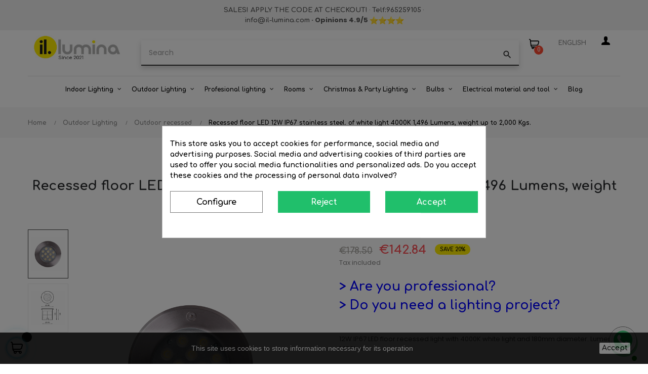

--- FILE ---
content_type: text/html; charset=utf-8
request_url: https://www.il-lumina.com/en/outdoor-recessed/1025-recessed-floor-led-12w-ip67-stainless-steel-of-white-light-4000k-1496-lumens-weight-up-to-2000-kgs-8431547483612.html
body_size: 46122
content:
<!doctype html>
<html lang="en"  class="default" >

  <head>
    
      
  <meta charset="utf-8">


  <meta http-equiv="x-ua-compatible" content="ie=edge">

<meta name='cookiesplus-added' content='true'><script data-keepinline='true' data-cfasync='false'>let cookiesplusCookieValue=null;if(window.cookiesplus_debug){debugger;}
for(let cookie of document.cookie.split(';')){let[cookieName,value]=cookie.trim().split('=');if(cookieName==='cookiesplus'){cookiesplusCookieValue=decodeURIComponent(value);break;}}
if(cookiesplusCookieValue===null){console.log('%ccookiesplus cookie doesn\'t exist','background: red; color: white');throw new Error('cookiesplus cookie not found');}
try{cookiesplusCookieValue=JSON.parse(cookiesplusCookieValue);}catch(e){console.error('Failed to parse cookiesplus cookie value',e);throw new Error('Invalid cookiesplus cookie value');}
const defaultConsents={'ad_storage':false,'ad_user_data':false,'ad_personalization':false,'analytics_storage':false,'functionality_storage':false,'personalization_storage':false,'security_storage':false,};Object.keys(defaultConsents).forEach(function(key){window[key]=false;});if(cookiesplusCookieValue&&cookiesplusCookieValue.consents){const cookiesplusConsents=Object.keys(cookiesplusCookieValue.consents).filter(v=>v.startsWith('cookiesplus-finality'));cookiesplusConsents.forEach(function(key){const consent_type=cookiesplusCookieValue.consent_mode?.[key]?.consent_type;if(typeof cookiesplusCookieValue.consents!=='undefined'&&typeof cookiesplusCookieValue.consents[key]!=='undefined'&&cookiesplusCookieValue.consents[key]==='on'&&consent_type){Object.entries(consent_type).forEach(([innerKey,value])=>{if(value){window[innerKey]=true;}});}});}
window.dataLayer=window.dataLayer||[];function gtag(){dataLayer.push(arguments);}
gtag('consent','default',{'ad_storage':'denied','ad_user_data':'denied','ad_personalization':'denied','analytics_storage':'denied','functionality_storage':'denied','personalization_storage':'denied','security_storage':'denied','wait_for_update':500});gtag('consent','update',{'ad_storage':window.ad_storage?'granted':'denied','ad_user_data':window.ad_user_data?'granted':'denied','ad_personalization':window.ad_personalization?'granted':'denied','analytics_storage':window.analytics_storage?'granted':'denied','functionality_storage':window.functionality_storage?'granted':'denied','personalization_storage':window.personalization_storage?'granted':'denied','security_storage':window.security_storage?'granted':'denied',});if(cookiesplusCookieValue.consent_mode){if(cookiesplusCookieValue.consent_mode['url_passthrough']!==undefined){gtag('set','url_passthrough',cookiesplusCookieValue.consent_mode['url_passthrough']);}
if(cookiesplusCookieValue.consent_mode['ads_data_redaction']!==undefined){gtag('set','ads_data_redaction',cookiesplusCookieValue.consent_mode['ads_data_redaction']);}}</script><script src="https://www.google.com/recaptcha/enterprise.js?render=6LfQHS0sAAAAAINCJEpJ3aCrPB0skvflSK99qR-l"></script>

  <link rel="canonical" href="https://www.il-lumina.com/en/outdoor-recessed/1025-recessed-floor-led-12w-ip67-stainless-steel-of-white-light-4000k-1496-lumens-weight-up-to-2000-kgs-8431547483612.html">

  <title>Recessed floor LED 12W IP67 stainless steel. of white light 4000K 1,496 Lumens, weight up to 2,000 Kgs.</title>
  <meta name="description" content="12W IP67 LED floor recessed light with 4000K white light and 180mm diameter. Lumens: 1496lm.">
  <meta name="keywords" content="">
      
                  <link rel="alternate" href="https://www.il-lumina.com/es/empotrables-de-exterior/1025-empotrable-de-suelo-led-12w-ip67-acero-inox-de-luz-blanca-4000k-1496-lumenes-peso-hasta-2000-kgs-8431547483612.html" hreflang="es">
                  <link rel="alternate" href="https://www.il-lumina.com/en/outdoor-recessed/1025-recessed-floor-led-12w-ip67-stainless-steel-of-white-light-4000k-1496-lumens-weight-up-to-2000-kgs-8431547483612.html" hreflang="en-us">
        



  <meta name="viewport" content="width=device-width, initial-scale=1">



  <link rel="icon" type="image/vnd.microsoft.icon" href="/img/favicon.ico?1616016480">
  <link rel="shortcut icon" type="image/x-icon" href="/img/favicon.ico?1616016480">


  

    <link rel="stylesheet" href="/modules/ps_checkout/views/css/payments.css?version=4.4.1" type="text/css" media="all">
  <link rel="stylesheet" href="https://www.il-lumina.com/themes/at_decor/assets/cache/theme-b46ea11207.css" type="text/css" media="all">



    


  

  <script type="text/javascript">
        var C_P_CMS_PAGE = 0;
        var C_P_CONSENT_DOWNLOAD = "https:\/\/www.il-lumina.com\/en\/module\/cookiesplus\/front";
        var C_P_COOKIE_CONFIG = {"1":{"cookies":[{"name":"cookiesplus"},{"name":"PrestaShop-#"}]},"3":{"consent_type":{"analytics_storage":true},"firingEvent":""},"4":{"cookies":[{"name":"fr"},{"name":"sib_cuid"},{"name":"tr"},{"name":"_fbp"}],"consent_type":{"ad_storage":true,"ad_user_data":true,"ad_personalization":true},"firingEvent":""}};
        var C_P_COOKIE_VALUE = "{}";
        var C_P_DATE = "2026-01-22 05:45:02";
        var C_P_DISPLAY_AGAIN = 0;
        var C_P_DOMAIN = ".il-lumina.com";
        var C_P_EXPIRY = 365;
        var C_P_FINALITIES_COUNT = 3;
        var C_P_NOT_AVAILABLE_OUTSIDE_EU = 1;
        var C_P_OVERLAY = "1";
        var C_P_OVERLAY_OPACITY = "0.5";
        var C_P_REFRESH = 0;
        var LEO_COOKIE_THEME = "AT_DECOR_PANEL_CONFIG";
        var PS_COOKIE_SAMESITE = "Lax";
        var PS_COOKIE_SECURE = 1;
        var add_cart_error = "An error occurred while processing your request. Please try again";
        var ajaxsearch = "1";
        var buttoncompare_title_add = "Add to Compare";
        var buttoncompare_title_remove = "Remove from Compare";
        var buttonwishlist_title_add = "Add to Wishlist";
        var buttonwishlist_title_remove = "Remove from WishList";
        var cancel_rating_txt = "Cancel Rating";
        var comparator_max_item = 3;
        var compared_products = [];
        var disable_review_form_txt = "Not exists a criterion to review for this product or this language";
        var enable_dropdown_defaultcart = 1;
        var enable_flycart_effect = 1;
        var enable_notification = 0;
        var height_cart_item = "115";
        var isLogged = false;
        var leo_push = 0;
        var leo_search_url = "https:\/\/www.il-lumina.com\/en\/module\/leoproductsearch\/productsearch";
        var leo_token = "f5dae6abb6234e0fc9fdd84957bb94bb";
        var leoproductsearch_static_token = "f5dae6abb6234e0fc9fdd84957bb94bb";
        var leoproductsearch_token = "58a841e3f02d8cc5a111c94577162e55";
        var lf_is_gen_rtl = false;
        var lps_show_product_img = "1";
        var lps_show_product_price = "1";
        var lql_ajax_url = "https:\/\/www.il-lumina.com\/en\/module\/leoquicklogin\/leocustomer";
        var lql_is_gen_rtl = false;
        var lql_module_dir = "\/modules\/leoquicklogin\/";
        var lql_myaccount_url = "https:\/\/www.il-lumina.com\/en\/my-account";
        var lql_redirect = "";
        var number_cartitem_display = 3;
        var numpro_display = "100";
        var prestashop = {"cart":{"products":[],"totals":{"total":{"type":"total","label":"Total","amount":0,"value":"\u20ac0.00"},"total_including_tax":{"type":"total","label":"Total (tax incl.)","amount":0,"value":"\u20ac0.00"},"total_excluding_tax":{"type":"total","label":"Total (tax excl.)","amount":0,"value":"\u20ac0.00"}},"subtotals":{"products":{"type":"products","label":"Subtotal","amount":0,"value":"\u20ac0.00"},"discounts":null,"shipping":{"type":"shipping","label":"Shipping","amount":0,"value":"Free"},"tax":{"type":"tax","label":"Included taxes","amount":0,"value":"\u20ac0.00"}},"products_count":0,"summary_string":"0 items","vouchers":{"allowed":1,"added":[]},"discounts":[{"id_cart_rule":"463","id_customer":"0","date_from":"2026-01-08 00:00:00","date_to":"2026-03-01 23:59:00","description":"A\u00f1ade el c\u00f3digo: IL-REBAJAS26","quantity":"481","quantity_per_user":"500","priority":"1","partial_use":"1","code":"IL-REBAJAS26","minimum_amount":"0.00","minimum_amount_tax":"0","minimum_amount_currency":"1","minimum_amount_shipping":"0","country_restriction":"0","carrier_restriction":"0","group_restriction":"1","cart_rule_restriction":"0","product_restriction":"0","shop_restriction":"0","free_shipping":"0","reduction_percent":"10.00","reduction_amount":"0.00","reduction_tax":"0","reduction_currency":"1","reduction_product":"0","reduction_exclude_special":"0","gift_product":"0","gift_product_attribute":"0","highlight":"1","active":"1","date_add":"2025-01-24 13:00:53","date_upd":"2026-01-21 11:54:18","id_lang":"4","name":"Add the code: IL-REBAJAS26","quantity_for_user":500}],"minimalPurchase":10,"minimalPurchaseRequired":"A minimum shopping cart total of \u20ac10.00 (tax excl.) is required to validate your order. Current cart total is \u20ac0.00 (tax excl.)."},"currency":{"name":"Euro","iso_code":"EUR","iso_code_num":"978","sign":"\u20ac"},"customer":{"lastname":null,"firstname":null,"email":null,"birthday":null,"newsletter":null,"newsletter_date_add":null,"optin":null,"website":null,"company":null,"siret":null,"ape":null,"is_logged":false,"gender":{"type":null,"name":null},"addresses":[]},"language":{"name":"English (English)","iso_code":"en","locale":"en-US","language_code":"en-us","is_rtl":"0","date_format_lite":"m\/d\/Y","date_format_full":"m\/d\/Y H:i:s","id":4},"page":{"title":"","canonical":null,"meta":{"title":"Recessed floor LED 12W IP67 stainless steel. of white light 4000K 1,496 Lumens, weight up to 2,000 Kgs.","description":"12W IP67 LED floor recessed light with 4000K white light and 180mm diameter. Lumens: 1496lm.","keywords":"","robots":"index"},"page_name":"product","body_classes":{"lang-en":true,"lang-rtl":false,"country-ES":true,"currency-EUR":true,"layout-full-width":true,"page-product":true,"tax-display-enabled":true,"product-id-1025":true,"product-Recessed floor LED 12W IP67 stainless steel. of white light 4000K 1,496 Lumens, weight up to 2,000 Kgs.":true,"product-id-category-48":true,"product-id-manufacturer-51":true,"product-id-supplier-6":true,"product-available-for-order":true},"admin_notifications":[]},"shop":{"name":"www.il-lumina.com","logo":"\/img\/il-limuna-logo-1616016480.jpg","stores_icon":"\/img\/logo_stores.png","favicon":"\/img\/favicon.ico"},"urls":{"base_url":"https:\/\/www.il-lumina.com\/","current_url":"https:\/\/www.il-lumina.com\/en\/outdoor-recessed\/1025-recessed-floor-led-12w-ip67-stainless-steel-of-white-light-4000k-1496-lumens-weight-up-to-2000-kgs-8431547483612.html","shop_domain_url":"https:\/\/www.il-lumina.com","img_ps_url":"https:\/\/www.il-lumina.com\/img\/","img_cat_url":"https:\/\/www.il-lumina.com\/img\/c\/","img_lang_url":"https:\/\/www.il-lumina.com\/img\/l\/","img_prod_url":"https:\/\/www.il-lumina.com\/img\/p\/","img_manu_url":"https:\/\/www.il-lumina.com\/img\/m\/","img_sup_url":"https:\/\/www.il-lumina.com\/img\/su\/","img_ship_url":"https:\/\/www.il-lumina.com\/img\/s\/","img_store_url":"https:\/\/www.il-lumina.com\/img\/st\/","img_col_url":"https:\/\/www.il-lumina.com\/img\/co\/","img_url":"https:\/\/www.il-lumina.com\/themes\/at_decor\/assets\/img\/","css_url":"https:\/\/www.il-lumina.com\/themes\/at_decor\/assets\/css\/","js_url":"https:\/\/www.il-lumina.com\/themes\/at_decor\/assets\/js\/","pic_url":"https:\/\/www.il-lumina.com\/upload\/","pages":{"address":"https:\/\/www.il-lumina.com\/en\/address","addresses":"https:\/\/www.il-lumina.com\/en\/addresses","authentication":"https:\/\/www.il-lumina.com\/en\/login","cart":"https:\/\/www.il-lumina.com\/en\/cart","category":"https:\/\/www.il-lumina.com\/en\/index.php?controller=category","cms":"https:\/\/www.il-lumina.com\/en\/index.php?controller=cms","contact":"https:\/\/www.il-lumina.com\/en\/contact-us","discount":"https:\/\/www.il-lumina.com\/en\/discount","guest_tracking":"https:\/\/www.il-lumina.com\/en\/guest-tracking","history":"https:\/\/www.il-lumina.com\/en\/order-history","identity":"https:\/\/www.il-lumina.com\/en\/identity","index":"https:\/\/www.il-lumina.com\/en\/","my_account":"https:\/\/www.il-lumina.com\/en\/my-account","order_confirmation":"https:\/\/www.il-lumina.com\/en\/order-confirmation","order_detail":"https:\/\/www.il-lumina.com\/en\/index.php?controller=order-detail","order_follow":"https:\/\/www.il-lumina.com\/en\/order-follow","order":"https:\/\/www.il-lumina.com\/en\/order","order_return":"https:\/\/www.il-lumina.com\/en\/index.php?controller=order-return","order_slip":"https:\/\/www.il-lumina.com\/en\/credit-slip","pagenotfound":"https:\/\/www.il-lumina.com\/en\/page-not-found","password":"https:\/\/www.il-lumina.com\/en\/password-recovery","pdf_invoice":"https:\/\/www.il-lumina.com\/en\/index.php?controller=pdf-invoice","pdf_order_return":"https:\/\/www.il-lumina.com\/en\/index.php?controller=pdf-order-return","pdf_order_slip":"https:\/\/www.il-lumina.com\/en\/index.php?controller=pdf-order-slip","prices_drop":"https:\/\/www.il-lumina.com\/en\/prices-drop","product":"https:\/\/www.il-lumina.com\/en\/index.php?controller=product","search":"https:\/\/www.il-lumina.com\/en\/search","sitemap":"https:\/\/www.il-lumina.com\/en\/sitemap","stores":"https:\/\/www.il-lumina.com\/en\/stores","supplier":"https:\/\/www.il-lumina.com\/en\/supplier","register":"https:\/\/www.il-lumina.com\/en\/login?create_account=1","order_login":"https:\/\/www.il-lumina.com\/en\/order?login=1"},"alternative_langs":{"es":"https:\/\/www.il-lumina.com\/es\/empotrables-de-exterior\/1025-empotrable-de-suelo-led-12w-ip67-acero-inox-de-luz-blanca-4000k-1496-lumenes-peso-hasta-2000-kgs-8431547483612.html","en-us":"https:\/\/www.il-lumina.com\/en\/outdoor-recessed\/1025-recessed-floor-led-12w-ip67-stainless-steel-of-white-light-4000k-1496-lumens-weight-up-to-2000-kgs-8431547483612.html"},"theme_assets":"\/themes\/at_decor\/assets\/","actions":{"logout":"https:\/\/www.il-lumina.com\/en\/?mylogout="},"no_picture_image":{"bySize":{"small_default":{"url":"https:\/\/www.il-lumina.com\/img\/p\/en-default-small_default.jpg","width":98,"height":123},"cart_default":{"url":"https:\/\/www.il-lumina.com\/img\/p\/en-default-cart_default.jpg","width":125,"height":157},"home_default":{"url":"https:\/\/www.il-lumina.com\/img\/p\/en-default-home_default.jpg","width":378,"height":472},"medium_default":{"url":"https:\/\/www.il-lumina.com\/img\/p\/en-default-medium_default.jpg","width":452,"height":452},"large_default":{"url":"https:\/\/www.il-lumina.com\/img\/p\/en-default-large_default.jpg","width":800,"height":1000}},"small":{"url":"https:\/\/www.il-lumina.com\/img\/p\/en-default-small_default.jpg","width":98,"height":123},"medium":{"url":"https:\/\/www.il-lumina.com\/img\/p\/en-default-home_default.jpg","width":378,"height":472},"large":{"url":"https:\/\/www.il-lumina.com\/img\/p\/en-default-large_default.jpg","width":800,"height":1000},"legend":""}},"configuration":{"display_taxes_label":true,"display_prices_tax_incl":true,"is_catalog":false,"show_prices":true,"opt_in":{"partner":false},"quantity_discount":{"type":"price","label":"Price"},"voucher_enabled":1,"return_enabled":0},"field_required":[],"breadcrumb":{"links":[{"title":"Home","url":"https:\/\/www.il-lumina.com\/en\/"},{"title":"Outdoor Lighting","url":"https:\/\/www.il-lumina.com\/en\/11-outdoor-lighting"},{"title":"Outdoor recessed","url":"https:\/\/www.il-lumina.com\/en\/48-outdoor-recessed"},{"title":"Recessed floor LED 12W IP67 stainless steel. of white light 4000K 1,496 Lumens, weight up to 2,000 Kgs.","url":"https:\/\/www.il-lumina.com\/en\/outdoor-recessed\/1025-recessed-floor-led-12w-ip67-stainless-steel-of-white-light-4000k-1496-lumens-weight-up-to-2000-kgs-8431547483612.html"}],"count":4},"link":{"protocol_link":"https:\/\/","protocol_content":"https:\/\/"},"time":1769057102,"static_token":"f5dae6abb6234e0fc9fdd84957bb94bb","token":"58a841e3f02d8cc5a111c94577162e55"};
        var prestashopFacebookAjaxController = "https:\/\/www.il-lumina.com\/en\/module\/ps_facebook\/Ajax";
        var productcompare_add = "The product has been added to list compare";
        var productcompare_add_error = "An error occurred while adding. Please try again";
        var productcompare_max_item = "No se puede agregar m\u00e1s de 3 producto a la comparaci\u00f3n de productos";
        var productcompare_remove = "The product was successfully removed from list compare";
        var productcompare_remove_error = "An error occurred while removing. Please try again";
        var productcompare_url = "https:\/\/www.il-lumina.com\/en\/module\/leofeature\/productscompare";
        var productcompare_viewlistcompare = "View list compare";
        var ps_checkout3dsEnabled = true;
        var ps_checkoutApplePayUrl = "https:\/\/www.il-lumina.com\/en\/module\/ps_checkout\/applepay?token=f5dae6abb6234e0fc9fdd84957bb94bb";
        var ps_checkoutAutoRenderDisabled = false;
        var ps_checkoutCancelUrl = "https:\/\/www.il-lumina.com\/en\/module\/ps_checkout\/cancel?token=f5dae6abb6234e0fc9fdd84957bb94bb";
        var ps_checkoutCardBrands = ["MASTERCARD","VISA","AMEX"];
        var ps_checkoutCardFundingSourceImg = "\/modules\/ps_checkout\/views\/img\/payment-cards.png";
        var ps_checkoutCardLogos = {"AMEX":"\/modules\/ps_checkout\/views\/img\/amex.svg","CB_NATIONALE":"\/modules\/ps_checkout\/views\/img\/cb.svg","DINERS":"\/modules\/ps_checkout\/views\/img\/diners.svg","DISCOVER":"\/modules\/ps_checkout\/views\/img\/discover.svg","JCB":"\/modules\/ps_checkout\/views\/img\/jcb.svg","MAESTRO":"\/modules\/ps_checkout\/views\/img\/maestro.svg","MASTERCARD":"\/modules\/ps_checkout\/views\/img\/mastercard.svg","UNIONPAY":"\/modules\/ps_checkout\/views\/img\/unionpay.svg","VISA":"\/modules\/ps_checkout\/views\/img\/visa.svg"};
        var ps_checkoutCartProductCount = 0;
        var ps_checkoutCheckUrl = "https:\/\/www.il-lumina.com\/en\/module\/ps_checkout\/check?token=f5dae6abb6234e0fc9fdd84957bb94bb";
        var ps_checkoutCheckoutTranslations = {"checkout.go.back.link.title":"Go back to the Checkout","checkout.go.back.label":"Checkout","checkout.card.payment":"Card payment","checkout.page.heading":"Order summary","checkout.cart.empty":"Your shopping cart is empty.","checkout.page.subheading.card":"Card","checkout.page.subheading.paypal":"PayPal","checkout.payment.by.card":"You have chosen to pay by Card.","checkout.payment.by.paypal":"You have chosen to pay by PayPal.","checkout.order.summary":"Here is a short summary of your order:","checkout.order.amount.total":"The total amount of your order comes to","checkout.order.included.tax":"(tax incl.)","checkout.order.confirm.label":"Please confirm your order by clicking &quot;I confirm my order&quot;.","paypal.hosted-fields.label.card-name":"Card holder name","paypal.hosted-fields.placeholder.card-name":"Card holder name","paypal.hosted-fields.label.card-number":"Card number","paypal.hosted-fields.placeholder.card-number":"Card number","paypal.hosted-fields.label.expiration-date":"Expiry date","paypal.hosted-fields.placeholder.expiration-date":"MM\/YY","paypal.hosted-fields.label.cvv":"CVC","paypal.hosted-fields.placeholder.cvv":"XXX","payment-method-logos.title":"100% secure payments","express-button.cart.separator":"or","express-button.checkout.express-checkout":"Express Checkout","error.paypal-sdk":"No PayPal Javascript SDK Instance","error.google-pay-sdk":"No Google Pay Javascript SDK Instance","error.google-pay.transaction-info":"An error occurred fetching Google Pay transaction info","error.apple-pay-sdk":"No Apple Pay Javascript SDK Instance","error.apple-pay.payment-request":"An error occurred fetching Apple Pay payment request","checkout.payment.others.link.label":"Other payment methods","checkout.payment.others.confirm.button.label":"I confirm my order","checkout.form.error.label":"There was an error during the payment. Please try again or contact the support.","loader-component.label.header":"Thanks for your purchase!","loader-component.label.body":"Please wait, we are processing your payment","loader-component.label.body.longer":"This is taking longer than expected. Please wait...","error.paypal-sdk.contingency.cancel":"Card holder authentication canceled, please choose another payment method or try again.","error.paypal-sdk.contingency.error":"An error occurred on card holder authentication, please choose another payment method or try again.","error.paypal-sdk.contingency.failure":"Card holder authentication failed, please choose another payment method or try again.","error.paypal-sdk.contingency.unknown":"Card holder authentication cannot be checked, please choose another payment method or try again.","ok":"Ok","cancel":"Cancel","checkout.payment.token.delete.modal.header":"Delete this payment method?","checkout.payment.token.delete.modal.content":"The following payment method will be deleted from your account:","checkout.payment.token.delete.modal.confirm-button":"Delete payment method","checkout.payment.loader.processing-request":"Please wait, we are processing your request","APPLE_PAY_MERCHANT_SESSION_VALIDATION_ERROR":"We\u2019re unable to process your Apple Pay payment at the moment. This could be due to an issue verifying the payment setup for this website. Please try again later or choose a different payment method.","APPROVE_APPLE_PAY_VALIDATION_ERROR":"We encountered an issue while processing your Apple Pay payment. Please verify your order details and try again, or use a different payment method."};
        var ps_checkoutCheckoutUrl = "https:\/\/www.il-lumina.com\/en\/order";
        var ps_checkoutConfirmUrl = "https:\/\/www.il-lumina.com\/en\/order-confirmation";
        var ps_checkoutCreateUrl = "https:\/\/www.il-lumina.com\/en\/module\/ps_checkout\/create?token=f5dae6abb6234e0fc9fdd84957bb94bb";
        var ps_checkoutCspNonce = "";
        var ps_checkoutCustomMarks = {"google_pay":"\/modules\/ps_checkout\/views\/img\/google_pay.svg"};
        var ps_checkoutExpressCheckoutCartEnabled = false;
        var ps_checkoutExpressCheckoutOrderEnabled = false;
        var ps_checkoutExpressCheckoutProductEnabled = false;
        var ps_checkoutExpressCheckoutSelected = false;
        var ps_checkoutExpressCheckoutUrl = "https:\/\/www.il-lumina.com\/en\/module\/ps_checkout\/ExpressCheckout?token=f5dae6abb6234e0fc9fdd84957bb94bb";
        var ps_checkoutFundingSource = "paypal";
        var ps_checkoutFundingSourcesSorted = ["card","paypal","paylater","google_pay","bancontact","eps","ideal","mybank","p24","blik","giropay"];
        var ps_checkoutGooglePayUrl = "https:\/\/www.il-lumina.com\/en\/module\/ps_checkout\/googlepay?token=f5dae6abb6234e0fc9fdd84957bb94bb";
        var ps_checkoutHostedFieldsContingencies = "SCA_WHEN_REQUIRED";
        var ps_checkoutHostedFieldsEnabled = true;
        var ps_checkoutHostedFieldsSelected = false;
        var ps_checkoutIconsPath = "\/modules\/ps_checkout\/views\/img\/icons\/";
        var ps_checkoutLanguageIsoCode = "en";
        var ps_checkoutLoaderImage = "\/modules\/ps_checkout\/views\/img\/loader.svg";
        var ps_checkoutPartnerAttributionId = "PrestaShop_Cart_PSXO_PSDownload";
        var ps_checkoutPayLaterCartPageButtonEnabled = false;
        var ps_checkoutPayLaterCategoryPageBannerEnabled = false;
        var ps_checkoutPayLaterHomePageBannerEnabled = false;
        var ps_checkoutPayLaterOrderPageBannerEnabled = false;
        var ps_checkoutPayLaterOrderPageButtonEnabled = false;
        var ps_checkoutPayLaterOrderPageMessageEnabled = false;
        var ps_checkoutPayLaterProductPageBannerEnabled = false;
        var ps_checkoutPayLaterProductPageButtonEnabled = false;
        var ps_checkoutPayLaterProductPageMessageEnabled = false;
        var ps_checkoutPayPalButtonConfiguration = {"shape":"pill","label":"pay","color":"gold"};
        var ps_checkoutPayPalEnvironment = "LIVE";
        var ps_checkoutPayPalOrderId = "";
        var ps_checkoutPayPalSdkConfig = {"clientId":"AXjYFXWyb4xJCErTUDiFkzL0Ulnn-bMm4fal4G-1nQXQ1ZQxp06fOuE7naKUXGkq2TZpYSiI9xXbs4eo","merchantId":"B56FVSHKQAX2E","currency":"EUR","intent":"capture","commit":"false","vault":"false","integrationDate":"2024-04-01","dataPartnerAttributionId":"PrestaShop_Cart_PSXO_PSDownload","dataCspNonce":"","dataEnable3ds":"true","enableFunding":"paylater","components":"marks,funding-eligibility,googlepay"};
        var ps_checkoutPayWithTranslations = {"card":"Pay by card","paypal":"Pay with a PayPal account","paylater":"Pay in installments with PayPal Pay Later","google_pay":"Pay with Google Pay","bancontact":"Pay with Bancontact","eps":"Pay with EPS","ideal":"Pay with iDEAL","mybank":"Pay with MyBank","p24":"Pay with Przelewy24","blik":"Pay with BLIK","giropay":"Pay with Giropay"};
        var ps_checkoutPaymentMethodLogosTitleImg = "\/modules\/ps_checkout\/views\/img\/lock_checkout.svg";
        var ps_checkoutPaymentUrl = "https:\/\/www.il-lumina.com\/en\/module\/ps_checkout\/payment?token=f5dae6abb6234e0fc9fdd84957bb94bb";
        var ps_checkoutRenderPaymentMethodLogos = true;
        var ps_checkoutValidateUrl = "https:\/\/www.il-lumina.com\/en\/module\/ps_checkout\/validate?token=f5dae6abb6234e0fc9fdd84957bb94bb";
        var ps_checkoutVaultUrl = "https:\/\/www.il-lumina.com\/en\/module\/ps_checkout\/vault?token=f5dae6abb6234e0fc9fdd84957bb94bb";
        var ps_checkoutVersion = "4.4.1";
        var psemailsubscription_subscription = "https:\/\/www.il-lumina.com\/en\/module\/ps_emailsubscription\/subscription";
        var psr_icon_color = "#3B3B3B";
        var review_error = "An error occurred while processing your request. Please try again";
        var show_popup = 1;
        var txt_not_found = "No products found";
        var type_dropdown_defaultcart = "dropdown";
        var type_flycart_effect = "fade";
        var url_leoproductattribute = "https:\/\/www.il-lumina.com\/en\/module\/leofeature\/LeoProductAttribute";
        var width_cart_item = "265";
        var wishlist_add = "The product was successfully added to your wishlist";
        var wishlist_cancel_txt = "Cancel";
        var wishlist_confirm_del_txt = "Delete selected item?";
        var wishlist_del_default_txt = "Cannot delete default wishlist";
        var wishlist_email_txt = "Email";
        var wishlist_loggin_required = "You must be logged in to manage your wishlist";
        var wishlist_ok_txt = "Ok";
        var wishlist_quantity_required = "You must enter a quantity";
        var wishlist_remove = "The product was successfully removed from your wishlist";
        var wishlist_reset_txt = "Reset";
        var wishlist_send_txt = "Send";
        var wishlist_send_wishlist_txt = "Send wishlist";
        var wishlist_url = "https:\/\/www.il-lumina.com\/en\/module\/leofeature\/mywishlist";
        var wishlist_viewwishlist = "View your wishlist";
      </script>
<script type="text/javascript">
	var choosefile_text = "Select file";
	var turnoff_popup_text = "Do not show this popup again";
	
	var size_item_quickview = 113;
	var style_scroll_quickview = 'vertical';
	
	var size_item_page = 113;
	var style_scroll_page = 'horizontal';
	
	var size_item_quickview_attr = 113;	
	var style_scroll_quickview_attr = 'vertical';
	
	var size_item_popup = 113;
	var style_scroll_popup = 'vertical';
</script>

<!-- Google Tag Manager -->

<script>(function(w,d,s,l,i){w[l]=w[l]||[];w[l].push({'gtm.start':
new Date().getTime(),event:'gtm.js'});var f=d.getElementsByTagName(s)[0],
j=d.createElement(s),dl=l!='dataLayer'?'&l='+l:'';j.async=true;j.src=
'https://www.googletagmanager.com/gtm.js?id='+i+dl;f.parentNode.insertBefore(j,f);
})(window,document,'script','dataLayer','GTM-MFVWQWVT');</script>

<!-- End Google Tag Manager -->


  <!-- emarketing start -->










<!-- emarketing end --><!-- @file modules\appagebuilder\views\templates\hook\header -->

<script>
	/**
	 * List functions will run when document.ready()
	 */
	var ap_list_functions = [];
	/**
	 * List functions will run when window.load()
	 */
	var ap_list_functions_loaded = [];

	/**
	 * List functions will run when document.ready() for theme
	 */

	var products_list_functions = [];
</script>


<script type='text/javascript'>
	var leoOption = {
		category_qty:0,
		product_list_image:0,
		product_one_img:1,
		productCdown: 1,
		productColor: 0,
		homeWidth: 378,
		homeheight: 472,
	}

	ap_list_functions.push(function(){
		if (typeof $.LeoCustomAjax !== "undefined" && $.isFunction($.LeoCustomAjax)) {
			var leoCustomAjax = new $.LeoCustomAjax();
			leoCustomAjax.processAjax();
		}
	});
</script>
<script type="text/javascript">
	
	var FancyboxI18nClose = "Close";
	var FancyboxI18nNext = "Next";
	var FancyboxI18nPrev = "Previous";
	var current_link = "http://www.il-lumina.com/en/";		
	var currentURL = window.location;
	currentURL = String(currentURL);
	currentURL = currentURL.replace("https://","").replace("http://","").replace("www.","").replace( /#\w*/, "" );
	current_link = current_link.replace("https://","").replace("http://","").replace("www.","");
	var text_warning_select_txt = "Please select One to remove?";
	var text_confirm_remove_txt = "Are you sure to remove footer row?";
	var close_bt_txt = "Close";
	var list_menu = [];
	var list_menu_tmp = {};
	var list_tab = [];
	var isHomeMenu = 0;
	
</script>
  <script type="text/javascript">
    (window.gaDevIds=window.gaDevIds||[]).push('d6YPbH');
    (function(i,s,o,g,r,a,m){i['GoogleAnalyticsObject']=r;i[r]=i[r]||function(){
      (i[r].q=i[r].q||[]).push(arguments)},i[r].l=1*new Date();a=s.createElement(o),
      m=s.getElementsByTagName(o)[0];a.async=1;a.src=g;m.parentNode.insertBefore(a,m)
    })(window,document,'script','https://www.google-analytics.com/analytics.js','ga');

          ga('create', 'G-BGNT4VRGM9', 'auto');
                  ga('set', 'anonymizeIp', true);
              ga('send', 'pageview');
        ga('require', 'ec');
  </script>

 <script type="text/javascript">
    var url_basic_ets = 'https://www.il-lumina.com/';
    var link_contact_ets = 'https://www.il-lumina.com/en/module/ets_cfultimate/contact';
    var ets_cfu_recaptcha_enabled = 1;
    var iso_code = 'en';
            var ets_cfu_recaptcha_v3 = 1;
        var ets_cfu_recaptcha_key = "6Lf1RC4sAAAAABtl6Q0AP7uyX5dqhiUqsMjtJG2B";
                var hidden_referrence = 1;
    </script>
    <script src="https://www.google.com/recaptcha/api.js?hl=en&render=6Lf1RC4sAAAAABtl6Q0AP7uyX5dqhiUqsMjtJG2B"></script>
 
<script type="text/javascript">

var heimdalparam={};

var configCallBack = function(){
	BOOMR.init({
			beacon_url: "//eum.vikinguard.com"
	});
	BOOMR.addVar("customer","");
	BOOMR.addVar("shop","");
	BOOMR.addVar("version","PE3.1.5");
    info();
};


var info =function(){
	 for (key in heimdalparam){
    	BOOMR.addVar(key,heimdalparam[key]);
    
    }
};


var heimdaladdVar=function(key,value){
heimdalparam[key]=value;

};


loadScript("//cdn.vikinguard.com/vikinguard.js", configCallBack);

function loadScript(u, c){
    var h = document.getElementsByTagName('head')[0];
    var s = document.createElement('script');
    s.type = 'text/javascript';
    s.src = u;
    s.onreadystatechange = c;
    s.onload = c;
    h.appendChild(s);
   
}
</script>
<script id="hookdisplayHeader_130_54e8bdc8d0"></script>
<script>
    var cookiesPlusBlockedScripts = cookiesPlusBlockedScripts || [];
    var hookModuleData = [];
    hookModuleData['id_module'] = '130';
    hookModuleData['location'] = '#hookdisplayHeader_130_54e8bdc8d0';
    hookModuleData['finalities'] = "4";
    hookModuleData['script'] = "<script src=\"https:\/\/cdn.brevo.com\/js\/sdk-loader.js\" async><\/script>\n<script>\n    window.Brevo = window.Brevo || [];\n    Brevo.push([\n        \"init\",\n        {\n            client_key: \"l1t2ublxadb1hw7dvswg6jj5\",\n            email_id: \"\",\n        },\n    ]);\n<\/script>\n\n";
    hookModuleData['js'] = [];
    hookModuleData['css'] = [];

    cookiesPlusBlockedScripts.push(hookModuleData);
</script>
<style>div#cookiesplus-modal,#cookiesplus-modal>div,#cookiesplus-modal p{background-color:#fff !important}#cookiesplus-modal>div,#cookiesplus-modal p{color:#000 !important}#cookiesplus-modal button.cookiesplus-accept,#cookiesplus-modal button.cookiesplus-accept-encourage{background-color:#20bf6b}#cookiesplus-modal button.cookiesplus-accept,#cookiesplus-modal button.cookiesplus-accept-encourage{border:1px solid #20bf6b}#cookiesplus-modal button.cookiesplus-accept,#cookiesplus-modal button.cookiesplus-accept-encourage{color:#fff}#cookiesplus-modal button.cookiesplus-accept,#cookiesplus-modal button.cookiesplus-accept-encourage{font-size:16px}#cookiesplus-modal button.cookiesplus-more-information{background-color:#fff}#cookiesplus-modal button.cookiesplus-more-information{border:1px solid #7a7a7a}#cookiesplus-modal button.cookiesplus-more-information{color:#000}#cookiesplus-modal button.cookiesplus-more-information{font-size:16px}#cookiesplus-modal button.cookiesplus-reject,#cookiesplus-modal button.cookiesplus-reject-encourage{background-color:#20bf6b}#cookiesplus-modal button.cookiesplus-reject,#cookiesplus-modal button.cookiesplus-reject-encourage{border:1px solid #20bf6b}#cookiesplus-modal button.cookiesplus-reject,#cookiesplus-modal button.cookiesplus-reject-encourage{color:#fff}#cookiesplus-modal button.cookiesplus-reject,#cookiesplus-modal button.cookiesplus-reject-encourage{font-size:16px}#cookiesplus-modal button.cookiesplus-save:not([disabled]){background-color:#fff}#cookiesplus-modal button.cookiesplus-save:not([disabled]){border:1px solid #7a7a7a}#cookiesplus-modal button.cookiesplus-save:not([disabled]){color:#000}#cookiesplus-modal button.cookiesplus-save{font-size:16px}#cookiesplus-tab{bottom:0;left:0}</style>



    
  <meta property="og:type" content="product">
  <meta property="og:url" content="https://www.il-lumina.com/en/outdoor-recessed/1025-recessed-floor-led-12w-ip67-stainless-steel-of-white-light-4000k-1496-lumens-weight-up-to-2000-kgs-8431547483612.html">
  <meta property="og:title" content="Recessed floor LED 12W IP67 stainless steel. of white light 4000K 1,496 Lumens, weight up to 2,000 Kgs.">
  <meta property="og:site_name" content="www.il-lumina.com">
  <meta property="og:description" content="12W IP67 LED floor recessed light with 4000K white light and 180mm diameter. Lumens: 1496lm.">
  <meta property="og:image" content="https://www.il-lumina.com/5245-large_default/recessed-floor-led-12w-ip67-stainless-steel-of-white-light-4000k-1496-lumens-weight-up-to-2000-kgs.jpg">
      <meta property="product:pretax_price:amount" content="118.048">
    <meta property="product:pretax_price:currency" content="EUR">
    <meta property="product:price:amount" content="142.84">
    <meta property="product:price:currency" content="EUR">
      <meta property="product:weight:value" content="1.000000">
  <meta property="product:weight:units" content="kg">
  
  </head>

  <body id="product" class="lang-en country-es currency-eur layout-full-width page-product tax-display-enabled product-id-1025 product-recessed-floor-led-12w-ip67-stainless-steel-of-white-light-4000k-1-496-lumens-weight-up-to-2-000-kgs- product-id-category-48 product-id-manufacturer-51 product-id-supplier-6 product-available-for-order fullwidth keep-header">

	<!-- Google Tag Manager (noscript) -->
	<noscript><iframe src="https://www.googletagmanager.com/ns.html?id=GTM-MFVWQWVT"
	height="0" width="0" style="display:none;visibility:hidden"></iframe></noscript>
	<!-- End Google Tag Manager (noscript) -->

    
      
    

    <main id="page">
      
              
      <header id="header">
        <div class="header-container">
          
            
  <div class="header-banner">
          <div class="container">
              <div class="inner"></div>
          </div>
        </div>



  <nav class="header-nav">
    <div class="topnav">
              <div class="inner"><!-- @file modules\appagebuilder\views\templates\hook\ApRow -->
    <div id="form_3034873456"        class="row ApRow  has-bg bg-fullwidth"
                            style=""        data-bg_data=" #F1F1F1 no-repeat"        >
                                            <!-- @file modules\appagebuilder\views\templates\hook\ApColumn -->
<div    class="col-xl-12 col-lg-12 col-md-12 col-sm-12 col-xs-12 col-sp-12  ApColumn "
	    >
                    <!-- @file modules\appagebuilder\views\templates\hook\ApGeneral -->
<div     class="block ApHtml">
	                    <div class="block_content"><div style="text-align: center; margin-top: 10px;" data-mce-style="text-align: center; margin-top: 10px;"><strong><a href="https://www.il-lumina.com/en/421-clearance-lamps-outlet-big-discounts-offers" data-mce-href="https://www.il-lumina.com/en/421-clearance-lamps-outlet-big-discounts-offers">SALES! APPLY THE CODE AT CHECKOUT!</a> </strong> · <a href="tel:+34965259105" data-mce-href="tel:+34965259105">Telf:965259105</a> · <strong><br> <a href="mailto:info@il-lumina.com" data-mce-href="mailto:info@il-lumina.com">info@il-lumina.com</a> <strong>· </strong> <strong>Opinions 4.9</strong><strong>/5 <img data-emoji=" " class="an1" alt=" " aria-label=" " src="https://fonts.gstatic.com/s/e/notoemoji/15.0/2b50/32.png" width="17" height="17" data-mce-src="https://fonts.gstatic.com/s/e/notoemoji/15.0/2b50/32.png"><img data-emoji=" " class="an1" alt=" " aria-label=" " src="https://fonts.gstatic.com/s/e/notoemoji/15.0/2b50/32.png" width="17" height="17" data-mce-src="https://fonts.gstatic.com/s/e/notoemoji/15.0/2b50/32.png"><img data-emoji=" " class="an1" alt=" " aria-label=" " src="https://fonts.gstatic.com/s/e/notoemoji/15.0/2b50/32.png" width="17" height="17" data-mce-src="https://fonts.gstatic.com/s/e/notoemoji/15.0/2b50/32.png"><img data-emoji=" " class="an1" alt=" " aria-label=" " src="https://fonts.gstatic.com/s/e/notoemoji/15.0/2b50/32.png" width="17" height="17" data-mce-src="https://fonts.gstatic.com/s/e/notoemoji/15.0/2b50/32.png"></strong></strong></div></div>
    	</div>
    </div>            </div>
    </div>
          </div>
    <div class="bottomnav">
              <div class="inner"><!-- @file modules\appagebuilder\views\templates\hook\ApRow -->
<div class="wrapper"
>

<div class="container">
    <div        class="row box-navh6 ApRow  has-bg bg-boxed"
                            style="background: no-repeat;"        data-bg_data=" no-repeat"        >
                                            <!-- @file modules\appagebuilder\views\templates\hook\ApColumn -->
<div    class="col-xl-2 col-lg-2 col-md-2 col-sm-2 col-xs-2 col-sp-2  ApColumn "
	    >
                    <!-- @file modules\appagebuilder\views\templates\hook\ApImage -->
<div id="image-form_4006880889106687" class="block ApImage">
	
            
                    <a href="https://www.il-lumina.com" >
                <img class="lazy" data-src="/themes/at_decor/assets/img/modules/appagebuilder/images/il-lumina_en.jpg" class=""
                                    title=""
            alt=""
	    style=" width:100%; 
			height:auto" />

                </a>
            	        </div>
    </div><!-- @file modules\appagebuilder\views\templates\hook\ApColumn -->
<div    class="col-xl-8 col-lg-8 col-md-8 col-sm-8 col-xs-8 col-sp-8  ApColumn "
	    >
                    <!-- @file modules\appagebuilder\views\templates\hook\ApModule -->


<!-- Block search module -->
<div id="leo_search_block_top" class="block exclusive search-by-category">
	<h4 class="title_block">Search</h4>
	<form method="get" action="https://www.il-lumina.com/en/index.php?controller=productsearch" id="leosearchtopbox">
		<input type="hidden" name="fc" value="module" />
		<input type="hidden" name="module" value="leoproductsearch" />
		<input type="hidden" name="controller" value="productsearch" />
                <input type="hidden" name="leoproductsearch_static_token" value="f5dae6abb6234e0fc9fdd84957bb94bb"/>
		    	<label>Search products:</label>
		<div class="block_content clearfix leoproductsearch-content">		
			<div class="list-cate-wrapper">
				<input id="leosearchtop-cate-id" name="cate" value="" type="hidden">
				<a href="javascript:void(0)" id="dropdownListCateTop" class="select-title" rel="nofollow" data-toggle="dropdown" aria-haspopup="true" aria-expanded="false">
					<span>All Categories</span>
					<i class="material-icons pull-xs-right">keyboard_arrow_down</i>
				</a>
				<div class="list-cate dropdown-menu" aria-labelledby="dropdownListCateTop">
					<a href="#" data-cate-id="" data-cate-name="All Categories" class="cate-item active" >All Categories</a>				
					<a href="#" data-cate-id="2" data-cate-name="Home" class="cate-item cate-level-1" >Home</a>
					
  <a href="#" data-cate-id="10" data-cate-name="Indoor lighting" class="cate-item cate-level-2" >--Indoor lighting</a>
  <a href="#" data-cate-id="123" data-cate-name="Ceiling lights &amp; Panels" class="cate-item cate-level-3" >---Ceiling lights &amp; Panels</a>
  <a href="#" data-cate-id="20" data-cate-name="Spotlights indoor" class="cate-item cate-level-3" >---Spotlights indoor</a>
  <a href="#" data-cate-id="124" data-cate-name="Surface mounted spot lights" class="cate-item cate-level-3" >---Surface mounted spot lights</a>
  <a href="#" data-cate-id="21" data-cate-name="Wall lamps" class="cate-item cate-level-3" >---Wall lamps</a>
  <a href="#" data-cate-id="301" data-cate-name="Bedroom wall lamps" class="cate-item cate-level-4" >----Bedroom wall lamps</a>
  <a href="#" data-cate-id="302" data-cate-name="Kitchen wall lamps" class="cate-item cate-level-4" >----Kitchen wall lamps</a>
  <a href="#" data-cate-id="303" data-cate-name="Living room wall lamps" class="cate-item cate-level-4" >----Living room wall lamps</a>
  <a href="#" data-cate-id="304" data-cate-name="Bathroom and Mirror wall lamps" class="cate-item cate-level-4" >----Bathroom and Mirror wall lamps</a>
  <a href="#" data-cate-id="305" data-cate-name="Stairs and halls Wall lamps" class="cate-item cate-level-4" >----Stairs and halls Wall lamps</a>
  <a href="#" data-cate-id="306" data-cate-name="Switch and plug wall lamps" class="cate-item cate-level-4" >----Switch and plug wall lamps</a>
  <a href="#" data-cate-id="307" data-cate-name="Classic Wall lamps" class="cate-item cate-level-4" >----Classic Wall lamps</a>
  <a href="#" data-cate-id="308" data-cate-name="Design wall lamps" class="cate-item cate-level-4" >----Design wall lamps</a>
  <a href="#" data-cate-id="309" data-cate-name="Modern wall lamps" class="cate-item cate-level-4" >----Modern wall lamps</a>
  <a href="#" data-cate-id="310" data-cate-name="Golden Wall Lamps" class="cate-item cate-level-4" >----Golden Wall Lamps</a>
  <a href="#" data-cate-id="311" data-cate-name="White Wall Lamps" class="cate-item cate-level-4" >----White Wall Lamps</a>
  <a href="#" data-cate-id="312" data-cate-name="Vintage wall lamps" class="cate-item cate-level-4" >----Vintage wall lamps</a>
  <a href="#" data-cate-id="17" data-cate-name="Hanging lamps" class="cate-item cate-level-3" >---Hanging lamps</a>
  <a href="#" data-cate-id="315" data-cate-name="Dining room pendant lights" class="cate-item cate-level-4" >----Dining room pendant lights</a>
  <a href="#" data-cate-id="332" data-cate-name="Kitchen pendant lamps" class="cate-item cate-level-4" >----Kitchen pendant lamps</a>
  <a href="#" data-cate-id="333" data-cate-name="Bedroom hanging lamps" class="cate-item cate-level-4" >----Bedroom hanging lamps</a>
  <a href="#" data-cate-id="334" data-cate-name="Modern hanging lamps" class="cate-item cate-level-4" >----Modern hanging lamps</a>
  <a href="#" data-cate-id="386" data-cate-name="Boho hanging lamps" class="cate-item cate-level-4" >----Boho hanging lamps</a>
  <a href="#" data-cate-id="387" data-cate-name="Rattan hanging lamps" class="cate-item cate-level-4" >----Rattan hanging lamps</a>
  <a href="#" data-cate-id="390" data-cate-name="Hanging rope lamps" class="cate-item cate-level-4" >----Hanging rope lamps</a>
  <a href="#" data-cate-id="392" data-cate-name="Stair pendant lamps &amp; Chandeliers" class="cate-item cate-level-4" >----Stair pendant lamps &amp; Chandeliers</a>
  <a href="#" data-cate-id="24" data-cate-name="Desk Lamps" class="cate-item cate-level-3" >---Desk Lamps</a>
  <a href="#" data-cate-id="22" data-cate-name="Floor lamps" class="cate-item cate-level-3" >---Floor lamps</a>
  <a href="#" data-cate-id="384" data-cate-name="Modern floor lamps" class="cate-item cate-level-4" >----Modern floor lamps</a>
  <a href="#" data-cate-id="23" data-cate-name="Table lamps" class="cate-item cate-level-3" >---Table lamps</a>
  <a href="#" data-cate-id="385" data-cate-name="Modern Table Lamps" class="cate-item cate-level-4" >----Modern Table Lamps</a>
  <a href="#" data-cate-id="26" data-cate-name="Portable lamps" class="cate-item cate-level-3" >---Portable lamps</a>
  <a href="#" data-cate-id="91" data-cate-name="Cable Systems" class="cate-item cate-level-3" >---Cable Systems</a>
  <a href="#" data-cate-id="190" data-cate-name="LED Strip" class="cate-item cate-level-3" >---LED Strip</a>
  <a href="#" data-cate-id="570" data-cate-name="Stand fans" class="cate-item cate-level-3" >---Stand fans</a>
  <a href="#" data-cate-id="257" data-cate-name="Ceiling fans with light" class="cate-item cate-level-3" >---Ceiling fans with light</a>
  <a href="#" data-cate-id="571" data-cate-name="Ceiling fans with light and remote control" class="cate-item cate-level-4" >----Ceiling fans with light and remote control</a>
  <a href="#" data-cate-id="572" data-cate-name="Small ceiling fans with light" class="cate-item cate-level-4" >----Small ceiling fans with light</a>
  <a href="#" data-cate-id="573" data-cate-name="Surface ceiling lamp fans" class="cate-item cate-level-4" >----Surface ceiling lamp fans</a>
  <a href="#" data-cate-id="574" data-cate-name="3-blade ceiling fan with light" class="cate-item cate-level-4" >----3-blade ceiling fan with light</a>
  <a href="#" data-cate-id="575" data-cate-name="Modern ceiling fans with light" class="cate-item cate-level-4" >----Modern ceiling fans with light</a>
  <a href="#" data-cate-id="576" data-cate-name="Ceiling fans with wooden light" class="cate-item cate-level-4" >----Ceiling fans with wooden light</a>
  <a href="#" data-cate-id="577" data-cate-name="Black ceiling fans with light" class="cate-item cate-level-4" >----Black ceiling fans with light</a>
  <a href="#" data-cate-id="578" data-cate-name="White ceiling fans with light" class="cate-item cate-level-4" >----White ceiling fans with light</a>
  <a href="#" data-cate-id="579" data-cate-name="Bladeless ceiling fan with LED light" class="cate-item cate-level-4" >----Bladeless ceiling fan with LED light</a>
  <a href="#" data-cate-id="580" data-cate-name="Ceiling fans with light dc motor" class="cate-item cate-level-4" >----Ceiling fans with light dc motor</a>
  <a href="#" data-cate-id="264" data-cate-name="Accessories and screen" class="cate-item cate-level-3" >---Accessories and screen</a>
  <a href="#" data-cate-id="323" data-cate-name="LED Picture luminaire" class="cate-item cate-level-3" >---LED Picture luminaire</a>
  <a href="#" data-cate-id="11" data-cate-name="Outdoor Lighting" class="cate-item cate-level-2" >--Outdoor Lighting</a>
  <a href="#" data-cate-id="27" data-cate-name="Facades lights" class="cate-item cate-level-3" >---Facades lights</a>
  <a href="#" data-cate-id="361" data-cate-name="Outdoor wall light with motion sensor" class="cate-item cate-level-4" >----Outdoor wall light with motion sensor</a>
  <a href="#" data-cate-id="362" data-cate-name="Solar outdoor wall sconces" class="cate-item cate-level-4" >----Solar outdoor wall sconces</a>
  <a href="#" data-cate-id="36" data-cate-name="Outdoor projectors" class="cate-item cate-level-3" >---Outdoor projectors</a>
  <a href="#" data-cate-id="28" data-cate-name="Ground flood spikes" class="cate-item cate-level-3" >---Ground flood spikes</a>
  <a href="#" data-cate-id="29" data-cate-name="Fence Lamps" class="cate-item cate-level-3" >---Fence Lamps</a>
  <a href="#" data-cate-id="30" data-cate-name="Outdoor ceiling Lamps" class="cate-item cate-level-3" >---Outdoor ceiling Lamps</a>
  <a href="#" data-cate-id="32" data-cate-name="Bollard Lights" class="cate-item cate-level-3" >---Bollard Lights</a>
  <a href="#" data-cate-id="329" data-cate-name="Lampposts" class="cate-item cate-level-3" >---Lampposts</a>
  <a href="#" data-cate-id="33" data-cate-name="Outdoor floor Lamps" class="cate-item cate-level-3" >---Outdoor floor Lamps</a>
  <a href="#" data-cate-id="34" data-cate-name="Outdoor table lamps" class="cate-item cate-level-3" >---Outdoor table lamps</a>
  <a href="#" data-cate-id="35" data-cate-name="Solar lights" class="cate-item cate-level-3" >---Solar lights</a>
  <a href="#" data-cate-id="406" data-cate-name="Solar spotlights" class="cate-item cate-level-4" >----Solar spotlights</a>
  <a href="#" data-cate-id="48" data-cate-name="Outdoor recessed" class="cate-item cate-level-3" >---Outdoor recessed</a>
  <a href="#" data-cate-id="205" data-cate-name="IP44 LED strips" class="cate-item cate-level-3" >---IP44 LED strips</a>
  <a href="#" data-cate-id="239" data-cate-name="Outdoor furniture" class="cate-item cate-level-3" >---Outdoor furniture</a>
  <a href="#" data-cate-id="256" data-cate-name="Outdoor decoration" class="cate-item cate-level-3" >---Outdoor decoration</a>
  <a href="#" data-cate-id="976" data-cate-name="Bombillas led para farolas" class="cate-item cate-level-3" >---Bombillas led para farolas</a>
  <a href="#" data-cate-id="408" data-cate-name="Rooms" class="cate-item cate-level-2" >--Rooms</a>
  <a href="#" data-cate-id="154" data-cate-name="Bedrooms lighting" class="cate-item cate-level-3" >---Bedrooms lighting</a>
  <a href="#" data-cate-id="161" data-cate-name="Reading Lights" class="cate-item cate-level-3" >---Reading Lights</a>
  <a href="#" data-cate-id="409" data-cate-name="Bathroom lighting" class="cate-item cate-level-3" >---Bathroom lighting</a>
  <a href="#" data-cate-id="366" data-cate-name="Living room lighting" class="cate-item cate-level-3" >---Living room lighting</a>
  <a href="#" data-cate-id="415" data-cate-name="Dining room lamps" class="cate-item cate-level-3" >---Dining room lamps</a>
  <a href="#" data-cate-id="240" data-cate-name="Kitchens ligths" class="cate-item cate-level-3" >---Kitchens ligths</a>
  <a href="#" data-cate-id="404" data-cate-name="Garden Lighting" class="cate-item cate-level-3" >---Garden Lighting</a>
  <a href="#" data-cate-id="295" data-cate-name="Children&#039;s lighting" class="cate-item cate-level-3" >---Children&#039;s lighting</a>
  <a href="#" data-cate-id="418" data-cate-name="Stairs Lamps" class="cate-item cate-level-3" >---Stairs Lamps</a>
  <a href="#" data-cate-id="419" data-cate-name="Office lamps" class="cate-item cate-level-3" >---Office lamps</a>
  <a href="#" data-cate-id="420" data-cate-name="Hall Lamps" class="cate-item cate-level-3" >---Hall Lamps</a>
  <a href="#" data-cate-id="12" data-cate-name="Profesional lighting" class="cate-item cate-level-2" >--Profesional lighting</a>
  <a href="#" data-cate-id="72" data-cate-name="Recessed interior technical lighting" class="cate-item cate-level-3" >---Recessed interior technical lighting</a>
  <a href="#" data-cate-id="75" data-cate-name="Recessed downlights" class="cate-item cate-level-4" >----Recessed downlights</a>
  <a href="#" data-cate-id="76" data-cate-name="Screens and recessed panels" class="cate-item cate-level-4" >----Screens and recessed panels</a>
  <a href="#" data-cate-id="297" data-cate-name="Recessed LED panel" class="cate-item cate-level-5" >-----Recessed LED panel</a>
  <a href="#" data-cate-id="298" data-cate-name="Surface led panel" class="cate-item cate-level-5" >-----Surface led panel</a>
  <a href="#" data-cate-id="299" data-cate-name="Accessories" class="cate-item cate-level-5" >-----Accessories</a>
  <a href="#" data-cate-id="81" data-cate-name="Surface spotlights" class="cate-item cate-level-4" >----Surface spotlights</a>
  <a href="#" data-cate-id="79" data-cate-name="Hanging lamps offices and premises" class="cate-item cate-level-4" >----Hanging lamps offices and premises</a>
  <a href="#" data-cate-id="82" data-cate-name="Technical ceiling rails and spotlights" class="cate-item cate-level-4" >----Technical ceiling rails and spotlights</a>
  <a href="#" data-cate-id="164" data-cate-name="Track Spotlights and Universal Roof Rails" class="cate-item cate-level-5" >-----Track Spotlights and Universal Roof Rails</a>
  <a href="#" data-cate-id="90" data-cate-name="142/1 series ceiling rails and spotlights" class="cate-item cate-level-5" >-----142/1 series ceiling rails and spotlights</a>
  <a href="#" data-cate-id="83" data-cate-name="Bell light &amp; High Bay" class="cate-item cate-level-4" >----Bell light &amp; High Bay</a>
  <a href="#" data-cate-id="287" data-cate-name="Fluorescent Slimline Strip" class="cate-item cate-level-4" >----Fluorescent Slimline Strip</a>
  <a href="#" data-cate-id="359" data-cate-name="Wall lights for offices, hotels and offices" class="cate-item cate-level-4" >----Wall lights for offices, hotels and offices</a>
  <a href="#" data-cate-id="80" data-cate-name="Screens and ceiling panels for offices and premises" class="cate-item cate-level-4" >----Screens and ceiling panels for offices and premises</a>
  <a href="#" data-cate-id="74" data-cate-name="Technical outdoor lighting" class="cate-item cate-level-3" >---Technical outdoor lighting</a>
  <a href="#" data-cate-id="84" data-cate-name="Industrial outdoor projectors" class="cate-item cate-level-4" >----Industrial outdoor projectors</a>
  <a href="#" data-cate-id="87" data-cate-name="Watertight Luminaire" class="cate-item cate-level-4" >----Watertight Luminaire</a>
  <a href="#" data-cate-id="88" data-cate-name="Recessed floor" class="cate-item cate-level-4" >----Recessed floor</a>
  <a href="#" data-cate-id="89" data-cate-name="Submersible lighting" class="cate-item cate-level-4" >----Submersible lighting</a>
  <a href="#" data-cate-id="407" data-cate-name="Farolas-3" class="cate-item cate-level-4" >----Farolas-3</a>
  <a href="#" data-cate-id="370" data-cate-name="Lighting Hotels and Accommodations" class="cate-item cate-level-3" >---Lighting Hotels and Accommodations</a>
  <a href="#" data-cate-id="77" data-cate-name="Lighting for stairs and halls" class="cate-item cate-level-4" >----Lighting for stairs and halls</a>
  <a href="#" data-cate-id="237" data-cate-name="Shop-Offices" class="cate-item cate-level-3" >---Shop-Offices</a>
  <a href="#" data-cate-id="238" data-cate-name="Hostelry" class="cate-item cate-level-3" >---Hostelry</a>
  <a href="#" data-cate-id="300" data-cate-name="Retail lighting" class="cate-item cate-level-3" >---Retail lighting</a>
  <a href="#" data-cate-id="13" data-cate-name="Christmas &amp; Party Lighting" class="cate-item cate-level-2" >--Christmas &amp; Party Lighting</a>
  <a href="#" data-cate-id="267" data-cate-name="Christmas lighting" class="cate-item cate-level-3" >---Christmas lighting</a>
  <a href="#" data-cate-id="268" data-cate-name="Christmas string lights" class="cate-item cate-level-4" >----Christmas string lights</a>
  <a href="#" data-cate-id="269" data-cate-name="Christmas Lights Curtains" class="cate-item cate-level-4" >----Christmas Lights Curtains</a>
  <a href="#" data-cate-id="40" data-cate-name="LED light ceilings" class="cate-item cate-level-4" >----LED light ceilings</a>
  <a href="#" data-cate-id="39" data-cate-name="Waterfalls LED" class="cate-item cate-level-4" >----Waterfalls LED</a>
  <a href="#" data-cate-id="44" data-cate-name="Christmas trees" class="cate-item cate-level-4" >----Christmas trees</a>
  <a href="#" data-cate-id="271" data-cate-name="LED Christmas cones" class="cate-item cate-level-4" >----LED Christmas cones</a>
  <a href="#" data-cate-id="43" data-cate-name="Christmas LED figures for facades, streets or streetlights" class="cate-item cate-level-4" >----Christmas LED figures for facades, streets or streetlights</a>
  <a href="#" data-cate-id="45" data-cate-name="3D LED Christmas Figures" class="cate-item cate-level-4" >----3D LED Christmas Figures</a>
  <a href="#" data-cate-id="47" data-cate-name="Christmas balls (up to 20cms diameter)" class="cate-item cate-level-4" >----Christmas balls (up to 20cms diameter)</a>
  <a href="#" data-cate-id="42" data-cate-name="Flexilight LED" class="cate-item cate-level-4" >----Flexilight LED</a>
  <a href="#" data-cate-id="273" data-cate-name="Christmas LED Nets" class="cate-item cate-level-4" >----Christmas LED Nets</a>
  <a href="#" data-cate-id="274" data-cate-name="Tapestry and Garlands" class="cate-item cate-level-4" >----Tapestry and Garlands</a>
  <a href="#" data-cate-id="275" data-cate-name="Christmas decorations" class="cate-item cate-level-4" >----Christmas decorations</a>
  <a href="#" data-cate-id="364" data-cate-name="Christmas lights projectors" class="cate-item cate-level-4" >----Christmas lights projectors</a>
  <a href="#" data-cate-id="365" data-cate-name="Meteors and LED stalactites" class="cate-item cate-level-4" >----Meteors and LED stalactites</a>
  <a href="#" data-cate-id="458" data-cate-name="Illuminated Christmas and Holiday signs" class="cate-item cate-level-4" >----Illuminated Christmas and Holiday signs</a>
  <a href="#" data-cate-id="270" data-cate-name="Lighting Events and Weddings" class="cate-item cate-level-3" >---Lighting Events and Weddings</a>
  <a href="#" data-cate-id="37" data-cate-name="LED string light" class="cate-item cate-level-4" >----LED string light</a>
  <a href="#" data-cate-id="38" data-cate-name="LED curtains" class="cate-item cate-level-4" >----LED curtains</a>
  <a href="#" data-cate-id="41" data-cate-name="LED net light" class="cate-item cate-level-4" >----LED net light</a>
  <a href="#" data-cate-id="46" data-cate-name="Garlands for light bulbs whith socket" class="cate-item cate-level-4" >----Garlands for light bulbs whith socket</a>
  <a href="#" data-cate-id="291" data-cate-name="Flexilight LED party tube" class="cate-item cate-level-4" >----Flexilight LED party tube</a>
  <a href="#" data-cate-id="276" data-cate-name="Haloween" class="cate-item cate-level-4" >----Haloween</a>
  <a href="#" data-cate-id="314" data-cate-name="Event decoration" class="cate-item cate-level-4" >----Event decoration</a>
  <a href="#" data-cate-id="382" data-cate-name="Designer candles" class="cate-item cate-level-4" >----Designer candles</a>
  <a href="#" data-cate-id="977" data-cate-name="Decoration lights carnival and festivals" class="cate-item cate-level-4" >----Decoration lights carnival and festivals</a>
  <a href="#" data-cate-id="14" data-cate-name="Bulbs" class="cate-item cate-level-2" >--Bulbs</a>
  <a href="#" data-cate-id="50" data-cate-name="LED bulbs" class="cate-item cate-level-3" >---LED bulbs</a>
  <a href="#" data-cate-id="58" data-cate-name="Dichroic LED GU10 230V" class="cate-item cate-level-4" >----Dichroic LED GU10 230V</a>
  <a href="#" data-cate-id="59" data-cate-name="Dichroic LED 12V GU5.3 GU4" class="cate-item cate-level-4" >----Dichroic LED 12V GU5.3 GU4</a>
  <a href="#" data-cate-id="65" data-cate-name="LED linestras and soffits" class="cate-item cate-level-4" >----LED linestras and soffits</a>
  <a href="#" data-cate-id="64" data-cate-name="Linear LED R7s" class="cate-item cate-level-4" >----Linear LED R7s</a>
  <a href="#" data-cate-id="57" data-cate-name="LED standard" class="cate-item cate-level-4" >----LED standard</a>
  <a href="#" data-cate-id="279" data-cate-name="LED bulbs for outdoor streetlights" class="cate-item cate-level-4" >----LED bulbs for outdoor streetlights</a>
  <a href="#" data-cate-id="61" data-cate-name="LED globe" class="cate-item cate-level-4" >----LED globe</a>
  <a href="#" data-cate-id="68" data-cate-name="Decorative LED bulbs" class="cate-item cate-level-4" >----Decorative LED bulbs</a>
  <a href="#" data-cate-id="122" data-cate-name="Smart LED bulbs" class="cate-item cate-level-4" >----Smart LED bulbs</a>
  <a href="#" data-cate-id="60" data-cate-name="Golf ball LED bulb" class="cate-item cate-level-4" >----Golf ball LED bulb</a>
  <a href="#" data-cate-id="62" data-cate-name="LED Candle" class="cate-item cate-level-4" >----LED Candle</a>
  <a href="#" data-cate-id="63" data-cate-name="Reflectors LED" class="cate-item cate-level-4" >----Reflectors LED</a>
  <a href="#" data-cate-id="67" data-cate-name="QR111 LED" class="cate-item cate-level-4" >----QR111 LED</a>
  <a href="#" data-cate-id="70" data-cate-name="LED Pygmy light  &amp; LED tubular" class="cate-item cate-level-4" >----LED Pygmy light  &amp; LED tubular</a>
  <a href="#" data-cate-id="66" data-cate-name="PAR20 PAR30 PAR38 LED Bulbs" class="cate-item cate-level-4" >----PAR20 PAR30 PAR38 LED Bulbs</a>
  <a href="#" data-cate-id="71" data-cate-name="G9 LED &amp; Bi-pin" class="cate-item cate-level-4" >----G9 LED &amp; Bi-pin</a>
  <a href="#" data-cate-id="69" data-cate-name="PL LED" class="cate-item cate-level-4" >----PL LED</a>
  <a href="#" data-cate-id="55" data-cate-name="Fluorescent tubes" class="cate-item cate-level-3" >---Fluorescent tubes</a>
  <a href="#" data-cate-id="235" data-cate-name="T4 fluorescent tubes" class="cate-item cate-level-4" >----T4 fluorescent tubes</a>
  <a href="#" data-cate-id="117" data-cate-name="T5 fluorescent tubes" class="cate-item cate-level-4" >----T5 fluorescent tubes</a>
  <a href="#" data-cate-id="116" data-cate-name="T8 fluorescent tubes" class="cate-item cate-level-4" >----T8 fluorescent tubes</a>
  <a href="#" data-cate-id="463" data-cate-name="Tubos fluorescentes T12" class="cate-item cate-level-4" >----Tubos fluorescentes T12</a>
  <a href="#" data-cate-id="118" data-cate-name="Circular fluorescent tubes" class="cate-item cate-level-4" >----Circular fluorescent tubes</a>
  <a href="#" data-cate-id="119" data-cate-name="UV germicidal curing ultraviolet tubes" class="cate-item cate-level-4" >----UV germicidal curing ultraviolet tubes</a>
  <a href="#" data-cate-id="120" data-cate-name="Actinic light tubes" class="cate-item cate-level-4" >----Actinic light tubes</a>
  <a href="#" data-cate-id="121" data-cate-name="Blue black light tubes" class="cate-item cate-level-4" >----Blue black light tubes</a>
  <a href="#" data-cate-id="360" data-cate-name="Plant growth tubes T8" class="cate-item cate-level-4" >----Plant growth tubes T8</a>
  <a href="#" data-cate-id="53" data-cate-name="Halogen bulbs" class="cate-item cate-level-3" >---Halogen bulbs</a>
  <a href="#" data-cate-id="107" data-cate-name="Dichroic reflector halogen GU10, GU5.3 and GU4" class="cate-item cate-level-4" >----Dichroic reflector halogen GU10, GU5.3 and GU4</a>
  <a href="#" data-cate-id="108" data-cate-name="ECO halogen standard" class="cate-item cate-level-4" >----ECO halogen standard</a>
  <a href="#" data-cate-id="109" data-cate-name="ECO Golf ball round halogen" class="cate-item cate-level-4" >----ECO Golf ball round halogen</a>
  <a href="#" data-cate-id="110" data-cate-name="ECO halogen globe" class="cate-item cate-level-4" >----ECO halogen globe</a>
  <a href="#" data-cate-id="111" data-cate-name="ECO halogen candle" class="cate-item cate-level-4" >----ECO halogen candle</a>
  <a href="#" data-cate-id="112" data-cate-name="ECO halogen reflector" class="cate-item cate-level-4" >----ECO halogen reflector</a>
  <a href="#" data-cate-id="113" data-cate-name="Linear R7s halogen ECO" class="cate-item cate-level-4" >----Linear R7s halogen ECO</a>
  <a href="#" data-cate-id="189" data-cate-name="Halogen QR111- AR111" class="cate-item cate-level-4" >----Halogen QR111- AR111</a>
  <a href="#" data-cate-id="229" data-cate-name="Tubular &amp; Minican Halogen bulbs" class="cate-item cate-level-4" >----Tubular &amp; Minican Halogen bulbs</a>
  <a href="#" data-cate-id="231" data-cate-name="G9 Y Bi-Pin halogen ECO" class="cate-item cate-level-4" >----G9 Y Bi-Pin halogen ECO</a>
  <a href="#" data-cate-id="232" data-cate-name="Eco linear halogen LAMPS" class="cate-item cate-level-4" >----Eco linear halogen LAMPS</a>
  <a href="#" data-cate-id="54" data-cate-name="CFL bulbs" class="cate-item cate-level-3" >---CFL bulbs</a>
  <a href="#" data-cate-id="233" data-cate-name="2 pin &amp; 4 pin PL" class="cate-item cate-level-4" >----2 pin &amp; 4 pin PL</a>
  <a href="#" data-cate-id="234" data-cate-name="Energy-Saving lamps socket E14, E27 &amp; E40" class="cate-item cate-level-4" >----Energy-Saving lamps socket E14, E27 &amp; E40</a>
  <a href="#" data-cate-id="52" data-cate-name="Incandescent bulbs" class="cate-item cate-level-3" >---Incandescent bulbs</a>
  <a href="#" data-cate-id="98" data-cate-name="Incandescent standard" class="cate-item cate-level-4" >----Incandescent standard</a>
  <a href="#" data-cate-id="99" data-cate-name="Golf ball bulb incandescent" class="cate-item cate-level-4" >----Golf ball bulb incandescent</a>
  <a href="#" data-cate-id="100" data-cate-name="Incandescent globe" class="cate-item cate-level-4" >----Incandescent globe</a>
  <a href="#" data-cate-id="101" data-cate-name="Incandescent candle" class="cate-item cate-level-4" >----Incandescent candle</a>
  <a href="#" data-cate-id="102" data-cate-name="Incandescent reflector" class="cate-item cate-level-4" >----Incandescent reflector</a>
  <a href="#" data-cate-id="105" data-cate-name="Incandescent cauldron rustic and tubular" class="cate-item cate-level-4" >----Incandescent cauldron rustic and tubular</a>
  <a href="#" data-cate-id="106" data-cate-name="Linear incandescent lamps" class="cate-item cate-level-4" >----Linear incandescent lamps</a>
  <a href="#" data-cate-id="228" data-cate-name="Special incandescent and navigation lamps" class="cate-item cate-level-4" >----Special incandescent and navigation lamps</a>
  <a href="#" data-cate-id="456" data-cate-name="Mini T1 and WEDGE W2 automotive bulbs" class="cate-item cate-level-4" >----Mini T1 and WEDGE W2 automotive bulbs</a>
  <a href="#" data-cate-id="56" data-cate-name="Gas-discharge lamps" class="cate-item cate-level-3" >---Gas-discharge lamps</a>
  <a href="#" data-cate-id="114" data-cate-name="Metal halide lamps" class="cate-item cate-level-4" >----Metal halide lamps</a>
  <a href="#" data-cate-id="115" data-cate-name="Mercury Mixed &amp; Mercury Vapor Light lamps" class="cate-item cate-level-4" >----Mercury Mixed &amp; Mercury Vapor Light lamps</a>
  <a href="#" data-cate-id="372" data-cate-name="High pressure sodium lamps" class="cate-item cate-level-4" >----High pressure sodium lamps</a>
  <a href="#" data-cate-id="230" data-cate-name="Bulbs professional use" class="cate-item cate-level-3" >---Bulbs professional use</a>
  <a href="#" data-cate-id="51" data-cate-name="LED tubes" class="cate-item cate-level-3" >---LED tubes</a>
  <a href="#" data-cate-id="179" data-cate-name="Tubes LED T8" class="cate-item cate-level-4" >----Tubes LED T8</a>
  <a href="#" data-cate-id="289" data-cate-name="Circular LED tubes" class="cate-item cate-level-4" >----Circular LED tubes</a>
  <a href="#" data-cate-id="15" data-cate-name="Electrical material and tool" class="cate-item cate-level-2" >--Electrical material and tool</a>
  <a href="#" data-cate-id="92" data-cate-name="Lampholders" class="cate-item cate-level-3" >---Lampholders</a>
  <a href="#" data-cate-id="156" data-cate-name="Bulb Socket Converters &amp; Adapters" class="cate-item cate-level-3" >---Bulb Socket Converters &amp; Adapters</a>
  <a href="#" data-cate-id="93" data-cate-name="Cable reels and extensions" class="cate-item cate-level-3" >---Cable reels and extensions</a>
  <a href="#" data-cate-id="152" data-cate-name="Lanterns and bells" class="cate-item cate-level-3" >---Lanterns and bells</a>
  <a href="#" data-cate-id="96" data-cate-name="Led drivers &amp; transformers" class="cate-item cate-level-3" >---Led drivers &amp; transformers</a>
  <a href="#" data-cate-id="97" data-cate-name="Connection strips, cable ties, fuses, insulating tape ..." class="cate-item cate-level-3" >---Connection strips, cable ties, fuses, insulating tape ...</a>
  <a href="#" data-cate-id="94" data-cate-name="Multiple base" class="cate-item cate-level-3" >---Multiple base</a>
  <a href="#" data-cate-id="95" data-cate-name="Plugs and adapters" class="cate-item cate-level-3" >---Plugs and adapters</a>
  <a href="#" data-cate-id="151" data-cate-name="Presence sensors" class="cate-item cate-level-3" >---Presence sensors</a>
  <a href="#" data-cate-id="265" data-cate-name="Electric cable, braided and switch" class="cate-item cate-level-3" >---Electric cable, braided and switch</a>
  <a href="#" data-cate-id="157" data-cate-name="Last units" class="cate-item cate-level-2" >--Last units</a>
  <a href="#" data-cate-id="316" data-cate-name="Father&#039;s day" class="cate-item cate-level-2" >--Father&#039;s day</a>
  <a href="#" data-cate-id="421" data-cate-name="STOCK CLEARANCE lamps" class="cate-item cate-level-2" >--STOCK CLEARANCE lamps</a>
  <a href="#" data-cate-id="422" data-cate-name="Outlet terrace &amp; garden lamps" class="cate-item cate-level-3" >---Outlet terrace &amp; garden lamps</a>
  <a href="#" data-cate-id="454" data-cate-name="Outlet Fans" class="cate-item cate-level-3" >---Outlet Fans</a>
  <a href="#" data-cate-id="423" data-cate-name="Outlet ceiling lamps" class="cate-item cate-level-3" >---Outlet ceiling lamps</a>
  <a href="#" data-cate-id="424" data-cate-name="Table lamps outlet" class="cate-item cate-level-3" >---Table lamps outlet</a>
  <a href="#" data-cate-id="425" data-cate-name="Outlet wall lamps" class="cate-item cate-level-3" >---Outlet wall lamps</a>
  <a href="#" data-cate-id="426" data-cate-name="Outlet floor lamps" class="cate-item cate-level-3" >---Outlet floor lamps</a>
  <a href="#" data-cate-id="429" data-cate-name="Outlet Bulbs" class="cate-item cate-level-3" >---Outlet Bulbs</a>
  <a href="#" data-cate-id="597" data-cate-name="REBAJAS lámparas" class="cate-item cate-level-2" >--REBAJAS lámparas</a>
  
				</div>
			</div>
			<div class="leoproductsearch-result">
				<div class="leoproductsearch-loading cssload-speeding-wheel"></div>
				<input class="search_query form-control grey" type="text" id="leo_search_query_top" name="search_query" value="" placeholder="Search"/>
			</div>
			<button type="submit" id="leo_search_top_button" class="btn btn-default button button-small"><span><i class="material-icons search">search</i></span></button> 
		</div>
	</form>
</div>
<script type="text/javascript">
	var blocksearch_type = 'top';
</script>
<!-- /Block search module -->

    </div><!-- @file modules\appagebuilder\views\templates\hook\ApColumn -->
<div    class="col-xl-2 col-lg-2 col-md-2 col-sm-2 col-xs-2 col-sp-2  ApColumn "
	    >
                    <!-- @file modules\appagebuilder\views\templates\hook\ApModule -->
<div id="cart-block">
  <div class="blockcart cart-preview inactive" data-refresh-url="//www.il-lumina.com/en/module/ps_shoppingcart/ajax">
    <div class="header">
              <i>
          <svg fill="none" height="24" viewBox="0 0 24 24" width="24" xmlns="http://www.w3.org/2000/svg" xmlns:xlink="http://www.w3.org/1999/xlink"><clipPath id="clip0_1_3905"><path d="m0 0h24v24h-24z"/></clipPath><g clip-path="url(#clip0_1_3905)" clip-rule="evenodd" fill="#000" fill-rule="evenodd"><path d="m0 1c0-.552285.447715-1 1-1 1.60652 0 3.04169 1.2815 3.19483 2.89804l1.40028 12.50246c.14959 1.496 1.42581 2.6995 3.00489 2.6995h10.4c.5523 0 1 .4477 1 1s-.4477 1-1 1h-10.4c-2.61874 0-4.7411-1.9931-4.99441-4.4943l-1.39938-12.4944-.0021-.02076c-.05256-.57809-.61442-1.09054-1.20411-1.09054-.552285 0-1-.44772-1-1z"/><path d="m2.4 5c0-.55228.44772-1 1-1h17.8c1.5523 0 2.8 1.24772 2.8 2.8v.4c0 .08176-.01.16321-.0299.24254l-1.2 4.79996c-.0021.0084-.0043.0168-.0066.0251-.6192 2.2292-2.6105 3.7324-4.8635 3.7324h-13.3c-.55228 0-1-.4477-1-1s.44772-1 1-1h13.3c1.3432 0 2.5488-.8917 2.9332-2.256l1.1668-4.66711v-.2763c0-.44772-.3523-.80059-.8-.80059h-17.8c-.55228 0-1-.44772-1-1z"/><path d="m19 20c-.5523 0-1 .4477-1 1s.4477 1 1 1 1-.4477 1-1-.4477-1-1-1zm-3 1c0-1.6569 1.3431-3 3-3s3 1.3431 3 3-1.3431 3-3 3-3-1.3431-3-3z"/><path d="m9 20c-.55228 0-1 .4477-1 1s.44772 1 1 1 1-.4477 1-1-.44772-1-1-1zm-3 1c0-1.6569 1.34315-3 3-3 1.6569 0 3 1.3431 3 3s-1.3431 3-3 3c-1.65685 0-3-1.3431-3-3z"/></g></svg>
        </i>
                <span class="cart-products-count">0</span>
          </div>
  </div>
</div>
<!-- @file modules\appagebuilder\views\templates\hook\ApModule -->
<div class="userinfo-selector links dropdown js-dropdown popup-over" id="_desktop_user_info">
  <a href="javascript:void(0)" data-toggle="dropdown" class="popup-title" title="Account">
    <i>
      <svg version="1.1" aria-hidden="true" focusable="false" role="presentation" viewBox="0 0 485.211 485.21" class="icon icon-u"><g><path d="M394.235,333.585h-30.327c-33.495,0-60.653-27.158-60.653-60.654v-19.484c13.418-15.948,23.042-34.812,29.024-54.745c0.621-3.36,3.855-5.02,6.012-7.33c11.611-11.609,13.894-31.2,5.185-45.149c-1.186-2.117-3.322-3.953-3.201-6.576c0-17.784,0.089-35.596-0.023-53.366c-0.476-21.455-6.608-43.773-21.65-59.66c-12.144-12.836-28.819-20.479-46.022-23.75c-21.739-4.147-44.482-3.937-66.013,1.54c-18.659,4.709-36.189,15.637-47.028,31.836c-9.598,14.083-13.803,31.183-14.513,48.036c-0.266,18.094-0.061,36.233-0.116,54.371c0.413,3.631-2.667,6.088-4.058,9.094c-8.203,14.881-4.592,35.155,8.589,45.978c3.344,2.308,3.97,6.515,5.181,10.142c5.748,17.917,15.282,34.487,27.335,48.925v20.138c0,33.496-27.157,60.654-60.651,60.654H90.978c0,0-54.964,15.158-90.978,90.975v30.327c0,16.759,13.564,30.321,30.327,30.321h424.562c16.759,0,30.322-13.562,30.322-30.321V424.56C449.199,348.749,394.235,333.585,394.235,333.585z"></path></g><g></g><g></g><g></g><g></g><g></g><g></g><g></g><g></g><g></g><g></g><g></g><g></g><g></g><g></g><g></g></svg>
    </i>
 </a>
  <ul class="popup-content dropdown-menu user-info">
          <li>
        <a
          class="signin leo-quicklogin"
          data-enable-sociallogin="enable"
          data-type="popup"
          data-layout="login"
          href="javascript:void(0)"
          title="Log in to your customer account"
          rel="nofollow"
        >
          <span>Sign in</span>
        </a>
      </li>
            
		<li>
      <a
        class="ap-btn-wishlist "
        href="//www.il-lumina.com/en/module/leofeature/mywishlist"
        title="Wishlist"
        rel="nofollow"
      >
        <span>Wishlist</span>
		(<span class="ap-total-wishlist ap-total"></span>)
      </a>
    </li>
			<li>
      <a
        class="ap-btn-compare "
        href="//www.il-lumina.com/en/module/leofeature/productscompare"
        title="Compare"
        rel="nofollow"
      >
        <span>Compare</span>
		(<span class="ap-total-compare ap-total"></span>)
      </a>
    </li>
	      </ul>
</div><!-- @file modules\appagebuilder\views\templates\hook\ApModule -->
<div class="language-selector-wrapper dropdown js-dropdown float-xs-left float-sm-right popup-over" id="language-selector-label">
  <a class="popup-title" href="javascript:void(0)" data-toggle="dropdown" title="Language" aria-label="Language dropdown">
    <span class="hidden-xs-up">Language</span>
    <span>English</span>
    <i class="material-icons">&#xE5C5;</i>
  </a>
  <ul class="dropdown-menu popup-content link language-selector" aria-labelledby="language-selector-label">
              <li >
          <a href="https://www.il-lumina.com/es/empotrables-de-exterior/1025-empotrable-de-suelo-led-12w-ip67-acero-inox-de-luz-blanca-4000k-1496-lumenes-peso-hasta-2000-kgs-8431547483612.html" class="dropdown-item" data-iso-code="es">
	  <img class="lazy" data-src="https://www.il-lumina.com/img/l/1.jpg" alt="es" width="16" height="11" />
	  Español
	  </a>
        </li>
              <li  class="current" >
          <a href="https://www.il-lumina.com/en/outdoor-recessed/1025-recessed-floor-led-12w-ip67-stainless-steel-of-white-light-4000k-1496-lumens-weight-up-to-2000-kgs-8431547483612.html" class="dropdown-item" data-iso-code="en">
	  <img class="lazy" data-src="https://www.il-lumina.com/img/l/4.jpg" alt="en" width="16" height="11" />
	  English
	  </a>
        </li>
        </ul>
</div>


    </div>            </div>
</div>
</div>
    </div>
          </div>
  </nav>



  <div class="header-top">
          <div class="inner"></div>
          </div>
  <!-- @file modules\appagebuilder\views\templates\hook\ApRow -->
    <div        class="row ApRow  "
                            style=""                >
                                            <!-- @file modules\appagebuilder\views\templates\hook\ApColumn -->
<div    class="col-xl-12 col-lg-12 col-md-12 col-sm-12 col-xs-12 col-sp-12 box-headerh6 ApColumn "
	    >
                    <!-- @file modules\appagebuilder\views\templates\hook\ApSlideShow -->
<div id="memgamenu-form_3294233330" class="ApMegamenu">
			    
                <nav data-megamenu-id="3294233330" class="leo-megamenu cavas_menu navbar navbar-default enable-canvas " role="navigation">
                            <!-- Brand and toggle get grouped for better mobile display -->
                            <div class="navbar-header">
                                    <button type="button" class="navbar-toggler hidden-lg-up" data-toggle="collapse" data-target=".megamenu-off-canvas-3294233330">
                                            <span class="sr-only">Toggle navigation</span>
                                            &#9776;
                                            <!--
                                            <span class="icon-bar"></span>
                                            <span class="icon-bar"></span>
                                            <span class="icon-bar"></span>
                                            -->
                                    </button>
                            </div>
                            <!-- Collect the nav links, forms, and other content for toggling -->
                                                        <div class="leo-top-menu collapse navbar-toggleable-md megamenu-off-canvas megamenu-off-canvas-3294233330"><ul class="nav navbar-nav megamenu horizontal"><li data-menu-type="category" class="nav-item parent  dropdown aligned-left  " >
    <a class="nav-link dropdown-toggle has-category" data-toggle="dropdown" href="https://www.il-lumina.com/en/10-indoor-lighting" target="_self">

                    
                    <span class="menu-title">Indoor Lighting</span>
                                        
            </a>
        <b class="caret"></b>
            <div class="dropdown-sub dropdown-menu" style="width:600px">
            <div class="dropdown-menu-inner">
                                    <div class="row">
                                                    <div class="mega-col col-md-6" >
                                <div class="mega-col-inner">
                                    
<div class="leo-widget" data-id_widget="1615936591">
	<div class="widget-products">
				<div class="menu-title">
			News
		</div>
				<div class="widget-inner">
							<div class="product-block">
																				
						 

										 
											
						 
						<div class="product-miniature js-product-miniature" data-id-product="7002" data-id-product-attribute="0" itemscope itemtype="http://schema.org/Product">
							<div class="thumbnail-container clearfix">
								<div class="product-image">
									
										<a href="https://www.il-lumina.com/en/cable-systems/7002-matt-chrome-square-frame-cable-system-5-spots-max-10w-gu53-dc-4000870944301.html" class="thumbnail product-thumbnail">
											<img
												class="img-fluid lazy"
												data-src = "https://www.il-lumina.com/29759-small_default/matt-chrome-square-frame-cable-system-5-spots-max-10w-gu53-dc.jpg"
												alt = "Matt chrome square frame cable system 5 spots max. 10W GU5.3 DC"
												data-full-size-image-url = "https://www.il-lumina.com/29759-large_default/matt-chrome-square-frame-cable-system-5-spots-max-10w-gu53-dc.jpg"
											>
										</a>
									
								</div>
								<div class="product-meta">
									<div class="product-description">
										
											<h4 class="h3 product-title" itemprop="name"><a href="https://www.il-lumina.com/en/cable-systems/7002-matt-chrome-square-frame-cable-system-5-spots-max-10w-gu53-dc-4000870944301.html">Matt chrome square frame...</a></h4>
										

										
																							<div class="product-price-and-shipping">
																											
														<span class="regular-price">€149.79</span>
																													<span class="discount-percentage">-20%</span>
																																								

													<span class="price" itemprop="offers" itemscope itemtype="http://schema.org/Offer">
														<span itemprop="priceCurrency" content="EUR"></span><span itemprop="price" content="119.83">€119.83</span>
													</span>

													

													
												</div>
																					
									</div>
								</div>
							</div>
						</div>			
											
						 
						<div class="product-miniature js-product-miniature" data-id-product="7001" data-id-product-attribute="7000" itemscope itemtype="http://schema.org/Product">
							<div class="thumbnail-container clearfix">
								<div class="product-image">
									
										<a href="https://www.il-lumina.com/en/ceiling-lights-panels/7001-7000-square-ceiling-surface-downlight-led-25w-30x30cm-black-3000k-4000k-6000k.html#/39-light_color-4000_k_cool_white" class="thumbnail product-thumbnail">
											<img
												class="img-fluid lazy"
												data-src = "https://www.il-lumina.com/29749-small_default/square-ceiling-surface-downlight-led-25w-30x30cm-black-3000k-4000k-6000k.jpg"
												alt = ""
												data-full-size-image-url = "https://www.il-lumina.com/29749-large_default/square-ceiling-surface-downlight-led-25w-30x30cm-black-3000k-4000k-6000k.jpg"
											>
										</a>
									
								</div>
								<div class="product-meta">
									<div class="product-description">
										
											<h4 class="h3 product-title" itemprop="name"><a href="https://www.il-lumina.com/en/ceiling-lights-panels/7001-7000-square-ceiling-surface-downlight-led-25w-30x30cm-black-3000k-4000k-6000k.html#/39-light_color-4000_k_cool_white">Square ceiling surface...</a></h4>
										

										
																							<div class="product-price-and-shipping">
																										

													<span class="price" itemprop="offers" itemscope itemtype="http://schema.org/Offer">
														<span itemprop="priceCurrency" content="EUR"></span><span itemprop="price" content="14.7">€14.70</span>
													</span>

													

													
												</div>
																					
									</div>
								</div>
							</div>
						</div>			
											
						 
						<div class="product-miniature js-product-miniature" data-id-product="6978" data-id-product-attribute="0" itemscope itemtype="http://schema.org/Product">
							<div class="thumbnail-container clearfix">
								<div class="product-image">
									
										<a href="https://www.il-lumina.com/en/recessed-downlights/6978-led-downlight-5w-cob-cct-3000-4000-5700k-white.html" class="thumbnail product-thumbnail">
											<img
												class="img-fluid lazy"
												data-src = "https://www.il-lumina.com/29625-small_default/led-downlight-5w-cob-cct-3000-4000-5700k-white.jpg"
												alt = "LED Downlight 5W COB CCT 3000/4000/5700ºK White"
												data-full-size-image-url = "https://www.il-lumina.com/29625-large_default/led-downlight-5w-cob-cct-3000-4000-5700k-white.jpg"
											>
										</a>
									
								</div>
								<div class="product-meta">
									<div class="product-description">
										
											<h4 class="h3 product-title" itemprop="name"><a href="https://www.il-lumina.com/en/recessed-downlights/6978-led-downlight-5w-cob-cct-3000-4000-5700k-white.html">LED Downlight 5W COB CCT...</a></h4>
										

										
																							<div class="product-price-and-shipping">
																										

													<span class="price" itemprop="offers" itemscope itemtype="http://schema.org/Offer">
														<span itemprop="priceCurrency" content="EUR"></span><span itemprop="price" content="21.14">€21.14</span>
													</span>

													

													
												</div>
																					
									</div>
								</div>
							</div>
						</div>			
									</div>
					</div>
	</div>
</div>                                </div>
                            </div>
                                                    <div class="mega-col col-md-6" >
                                <div class="mega-col-inner">
                                    <div class="leo-widget" data-id_widget="1597623842">
    <div class="widget-links">
		<div class="widget-inner">	
		<div id="tabs392279873" class="panel-group">
			<ul class="nav-links">
				  
					<li ><a href="https://www.il-lumina.com/en/123-ceiling-lights-panels" >Surface Ceiling Lamps &amp; Panels</a></li>
				  
					<li ><a href="https://www.il-lumina.com/en/20-spotlights-indoor" >Spot lights</a></li>
				  
					<li ><a href="https://www.il-lumina.com/en/124-surface-mounted-spot-lights" >Surface mounted spot lights</a></li>
				  
					<li ><a href="https://www.il-lumina.com/en/21-wall-lamps" >Wall lights</a></li>
				  
					<li ><a href="https://www.il-lumina.com/en/17-hanging-lamps" >Hanging lamps</a></li>
				  
					<li ><a href="https://www.il-lumina.com/en/24-desk-lamps" >Desk Lamps</a></li>
				  
					<li ><a href="https://www.il-lumina.com/en/22-floor-lamps" >Floor lamps</a></li>
				  
					<li ><a href="https://www.il-lumina.com/en/23-table-lamps" >Table lamps</a></li>
				  
					<li ><a href="https://www.il-lumina.com/en/26-portable-lamps" >Portable lamps</a></li>
				  
					<li ><a href="https://www.il-lumina.com/en/75-recessed-downlights" >Recessed Downlights</a></li>
				  
					<li ><a href="https://www.il-lumina.com/en/190-led-strip-" >LED Strip</a></li>
				  
					<li ><a href="https://www.il-lumina.com/en/323-led-picture-luminaire" >Picture lights</a></li>
				  
					<li ><a href="https://www.il-lumina.com/en/82-technical-ceiling-rails-and-spotlights" >Rail system</a></li>
				  
					<li ><a href="https://www.il-lumina.com/en/91-cable-systems" >Cable Systems</a></li>
				  
					<li ><a href="https://www.il-lumina.com/en/257-ceiling-fans-with-light" >Ceiling fans</a></li>
				  
					<li ><a href="https://www.il-lumina.com/en/570-stand-fans" >Standing Fans</a></li>
				  
					<li ><a href="https://www.il-lumina.com/en/295-children-s-lighting" >Children&#039;s lighting</a></li>
				  
					<li ><a href="https://www.il-lumina.com/en/264-accessories-and-screen" >Accessories and screens</a></li>
							</ul>
		</div>
	</div>
    </div>
</div>                                </div>
                            </div>
                                                    <div class="mega-col col-md-6" >
                                <div class="mega-col-inner">
                                                                    </div>
                            </div>
                                            </div>
                                    <div class="row">
                                                    <div class="mega-col col-md-12" >
                                <div class="mega-col-inner freeShip">
                                    <div class="leo-widget" data-id_widget="1615937112">
            <div class="widget-html">
                        <div class="menu-title">
                    Free shipping from 60€
            </div>
                        <div class="widget-inner">
                    <h3 style="text-align: center;"><span style="color: #ffffff;"><strong>+10.000 items. If you do not find what you are looking for, contact us </strong></span></h3>            </div>
        </div>
        </div>                                </div>
                            </div>
                                            </div>
                            </div>
        </div>
    </li>
<li data-menu-type="category" class="nav-item parent  dropdown aligned-left  " >
    <a class="nav-link dropdown-toggle has-category" data-toggle="dropdown" href="https://www.il-lumina.com/en/11-outdoor-lighting" target="_self">

                    
                    <span class="menu-title">Outdoor Lighting</span>
                                        
            </a>
        <b class="caret"></b>
            <div class="dropdown-sub dropdown-menu" style="width:600px">
            <div class="dropdown-menu-inner">
                                    <div class="row">
                                                    <div class="mega-col col-md-6" >
                                <div class="mega-col-inner">
                                    
<div class="leo-widget" data-id_widget="1616677515">
	<div class="widget-products">
				<div class="menu-title">
			News
		</div>
				<div class="widget-inner">
							<div class="product-block">
																				
						 

										 
											
						 
						<div class="product-miniature js-product-miniature" data-id-product="7003" data-id-product-attribute="0" itemscope itemtype="http://schema.org/Product">
							<div class="thumbnail-container clearfix">
								<div class="product-image">
									
										<a href="https://www.il-lumina.com/en/outdoor-recessed/7003-square-ground-recessed-110mm-gu10-ip67-aluminium-steel-and-glass-8436043754457.html" class="thumbnail product-thumbnail">
											<img
												class="img-fluid lazy"
												data-src = "https://www.il-lumina.com/29766-small_default/square-ground-recessed-110mm-gu10-ip67-aluminium-steel-and-glass.jpg"
												alt = "Square ground recessed 110mm GU10 IP67 aluminium steel and glass"
												data-full-size-image-url = "https://www.il-lumina.com/29766-large_default/square-ground-recessed-110mm-gu10-ip67-aluminium-steel-and-glass.jpg"
											>
										</a>
									
								</div>
								<div class="product-meta">
									<div class="product-description">
										
											<h4 class="h3 product-title" itemprop="name"><a href="https://www.il-lumina.com/en/outdoor-recessed/7003-square-ground-recessed-110mm-gu10-ip67-aluminium-steel-and-glass-8436043754457.html">Square ground recessed...</a></h4>
										

										
																							<div class="product-price-and-shipping">
																										

													<span class="price" itemprop="offers" itemscope itemtype="http://schema.org/Offer">
														<span itemprop="priceCurrency" content="EUR"></span><span itemprop="price" content="27.08">€27.08</span>
													</span>

													

													
												</div>
																					
									</div>
								</div>
							</div>
						</div>			
											
						 
						<div class="product-miniature js-product-miniature" data-id-product="6936" data-id-product-attribute="0" itemscope itemtype="http://schema.org/Product">
							<div class="thumbnail-container clearfix">
								<div class="product-image">
									
										<a href="https://www.il-lumina.com/en/outdoor-wall-light-with-motion-sensor/6936-e27-outdoor-wall-light-with-motion-sensor-in-grey-metal-mate-4000870946480.html" class="thumbnail product-thumbnail">
											<img
												class="img-fluid lazy"
												data-src = "https://www.il-lumina.com/29391-small_default/e27-outdoor-wall-light-with-motion-sensor-in-grey-metal-mate.jpg"
												alt = "E27 outdoor wall light with motion sensor in grey metal mate"
												data-full-size-image-url = "https://www.il-lumina.com/29391-large_default/e27-outdoor-wall-light-with-motion-sensor-in-grey-metal-mate.jpg"
											>
										</a>
									
								</div>
								<div class="product-meta">
									<div class="product-description">
										
											<h4 class="h3 product-title" itemprop="name"><a href="https://www.il-lumina.com/en/outdoor-wall-light-with-motion-sensor/6936-e27-outdoor-wall-light-with-motion-sensor-in-grey-metal-mate-4000870946480.html">E27 outdoor wall light with...</a></h4>
										

										
																							<div class="product-price-and-shipping">
																											
														<span class="regular-price">€51.59</span>
																													<span class="discount-percentage">-15%</span>
																																								

													<span class="price" itemprop="offers" itemscope itemtype="http://schema.org/Offer">
														<span itemprop="priceCurrency" content="EUR"></span><span itemprop="price" content="43.88">€43.88</span>
													</span>

													

													
												</div>
																					
									</div>
								</div>
							</div>
						</div>			
											
						 
						<div class="product-miniature js-product-miniature" data-id-product="6894" data-id-product-attribute="0" itemscope itemtype="http://schema.org/Product">
							<div class="thumbnail-container clearfix">
								<div class="product-image">
									
										<a href="https://www.il-lumina.com/en/recessed-downlights/6894-led-downlight-spotlight-12w-cct-168-cm-ip40-3000k-4000k-6500k-120-8431547671545.html" class="thumbnail product-thumbnail">
											<img
												class="img-fluid lazy"
												data-src = "https://www.il-lumina.com/29185-small_default/led-downlight-spotlight-12w-cct-168-cm-ip40-3000k-4000k-6500k-120.jpg"
												alt = "LED downlight spotlight 12W CCT 16.8 cm IP40 3000K 4000K 6500K 120º"
												data-full-size-image-url = "https://www.il-lumina.com/29185-large_default/led-downlight-spotlight-12w-cct-168-cm-ip40-3000k-4000k-6500k-120.jpg"
											>
										</a>
									
								</div>
								<div class="product-meta">
									<div class="product-description">
										
											<h4 class="h3 product-title" itemprop="name"><a href="https://www.il-lumina.com/en/recessed-downlights/6894-led-downlight-spotlight-12w-cct-168-cm-ip40-3000k-4000k-6500k-120-8431547671545.html">LED downlight spotlight 12W...</a></h4>
										

										
																							<div class="product-price-and-shipping">
																											
														<span class="regular-price">€22.05</span>
																													<span class="discount-percentage">-15%</span>
																																								

													<span class="price" itemprop="offers" itemscope itemtype="http://schema.org/Offer">
														<span itemprop="priceCurrency" content="EUR"></span><span itemprop="price" content="18.77">€18.77</span>
													</span>

													

													
												</div>
																					
									</div>
								</div>
							</div>
						</div>			
									</div>
					</div>
	</div>
</div>                                </div>
                            </div>
                                                    <div class="mega-col col-md-6" >
                                <div class="mega-col-inner">
                                    <div class="leo-widget" data-id_widget="1598311862">
    <div class="widget-links">
		<div class="widget-inner">	
		<div id="tabs105394863" class="panel-group">
			<ul class="nav-links">
				  
					<li ><a href="https://www.il-lumina.com/en/27-facades-lights" >Facades lights</a></li>
				  
					<li ><a href="https://www.il-lumina.com/en/28-ground-flood-spikes" >Ground Spikes</a></li>
				  
					<li ><a href="https://www.il-lumina.com/en/32-bollard-lights" >Fence Lamps</a></li>
				  
					<li ><a href="https://www.il-lumina.com/en/30-outdoor-ceiling-lamps-" >Outdoor ceiling Lamps</a></li>
				  
					<li ><a href="https://www.il-lumina.com/en/329-lampposts" >Lampposts</a></li>
				  
					<li ><a href="https://www.il-lumina.com/en/33-outdoor-floor-lamps" >Outdoor floor Lamps</a></li>
				  
					<li ><a href="https://www.il-lumina.com/en/34-outdoor-table-lamps" >Outdoor table lamps</a></li>
				  
					<li ><a href="https://www.il-lumina.com/en/35-solar-lights" >Solar lights</a></li>
				  
					<li ><a href="https://www.il-lumina.com/en/36-outdoor-projectors" >Outdoor projectors</a></li>
				  
					<li ><a href="https://www.il-lumina.com/en/205-ip44-led-strips" >Outdoor LED strips</a></li>
				  
					<li ><a href="https://www.il-lumina.com/en/48-outdoor-recessed" >Outdoor recessed</a></li>
				  
					<li ><a href="https://www.il-lumina.com/en/89--submersible-lighting" >Submersible lights</a></li>
				  
					<li ><a href="https://www.il-lumina.com/en/239-outdoor-furniture" >Outdoor furniture</a></li>
				  
					<li ><a href="https://www.il-lumina.com/en/256-outdoor-decoration" >Outdoor decoration</a></li>
				  
					<li ><a href="https://www.il-lumina.com/en/29-fence-lamps" >Bollards</a></li>
							</ul>
		</div>
	</div>
    </div>
</div>                                </div>
                            </div>
                                            </div>
                                    <div class="row">
                                                    <div class="mega-col col-md-12" >
                                <div class="mega-col-inner freeShip">
                                    <div class="leo-widget" data-id_widget="1615937112">
            <div class="widget-html">
                        <div class="menu-title">
                    Free shipping from 60€
            </div>
                        <div class="widget-inner">
                    <h3 style="text-align: center;"><span style="color: #ffffff;"><strong>+10.000 items. If you do not find what you are looking for, contact us </strong></span></h3>            </div>
        </div>
        </div>                                </div>
                            </div>
                                            </div>
                            </div>
        </div>
    </li>
<li data-menu-type="category" class="nav-item parent  dropdown aligned-left  " >
    <a class="nav-link dropdown-toggle has-category" data-toggle="dropdown" href="https://www.il-lumina.com/en/12-profesional-lighting" target="_self">

                    
                    <span class="menu-title">  Profesional lighting</span>
                                        
            </a>
        <b class="caret"></b>
            <div class="dropdown-sub dropdown-menu" style="width:600px">
            <div class="dropdown-menu-inner">
                                    <div class="row">
                                                    <div class="mega-col col-md-6" >
                                <div class="mega-col-inner">
                                    <div class="leo-widget" data-id_widget="1639050530">
    <div class="widget-links">
		<div class="widget-inner">	
		<div id="tabs395987148" class="panel-group">
			<ul class="nav-links">
				  
					<li ><a href="https://www.il-lumina.com/en/72-recessed-interior-technical-lighting" >INDOOR PROFESSIONAL LIGHTING</a></li>
				  
					<li ><a href="https://www.il-lumina.com/en/75-recessed-downlights" >Recessed downlights</a></li>
				  
					<li ><a href="https://www.il-lumina.com/en/81-surface-spotlights" >Surface spotlights</a></li>
				  
					<li ><a href="https://www.il-lumina.com/en/76-screens-and-recessed-panels" >Screens and recessed panels</a></li>
				  
					<li ><a href="https://www.il-lumina.com/en/82-technical-ceiling-rails-and-spotlights" >Technical ceiling rails and spotlights</a></li>
				  
					<li ><a href="https://www.il-lumina.com/en/77-lighting-for-stairs-and-halls" >Recessed Wall</a></li>
				  
					<li ><a href="https://www.il-lumina.com/en/79-hanging-lamps-offices-and-premises" >Hanging lamps offices and premises</a></li>
				  
					<li ><a href="https://www.il-lumina.com/en/80-screens-and-ceiling-panels-for-offices-and-premises" >Screens and ceiling panels for offices and premises</a></li>
				  
					<li ><a href="https://www.il-lumina.com/en/83-bell-light-high-bay" >Bell Light &amp; High Bay</a></li>
				  
					<li ><a href="https://www.il-lumina.com/en/287-fluorescent-slimline-strip" >Fluorescent Slimline Strip</a></li>
				  
					<li ><a href="https://www.il-lumina.com/en/359-wall-lights-for-offices-hotels-and-offices" >Wall lamps for offices, hotels and offices</a></li>
							</ul>
		</div>
	</div>
    </div>
</div>                                </div>
                            </div>
                                                    <div class="mega-col col-md-6" >
                                <div class="mega-col-inner">
                                    <div class="leo-widget" data-id_widget="1639050865">
    <div class="widget-links">
		<div class="widget-inner">	
		<div id="tabs967356619" class="panel-group">
			<ul class="nav-links">
				  
					<li ><a href="https://www.il-lumina.com/en/74--technical-outdoor-lighting" >TECHNICAL OUTDOOR LIGHTING</a></li>
				  
					<li ><a href="https://www.il-lumina.com/en/84-industrial-outdoor-projectors" >Industrial outdoor projectors</a></li>
				  
					<li ><a href="https://www.il-lumina.com/en/87-watertight-luminaire" >Watertight Luminaire</a></li>
				  
					<li ><a href="https://www.il-lumina.com/en/88-recessed-floor" >Recessed floor</a></li>
				  
					<li ><a href="https://www.il-lumina.com/en/89--submersible-lighting" >Submersible lighting</a></li>
							</ul>
		</div>
	</div>
    </div>
</div>                                </div>
                            </div>
                                                    <div class="mega-col col-md-6" >
                                <div class="mega-col-inner">
                                    <div class="leo-widget" data-id_widget="1628761628">
            <div class="widget-html">
                        <div class="widget-inner">
                                </div>
        </div>
        </div>                                </div>
                            </div>
                                                    <div class="mega-col col-md-6" >
                                <div class="mega-col-inner">
                                                                    </div>
                            </div>
                                                    <div class="mega-col col-md-6" >
                                <div class="mega-col-inner">
                                    <div class="leo-widget" data-id_widget="1668619037">
    <div class="widget-links">
		<div class="widget-inner">	
		<div id="tabs468761289" class="panel-group">
			<ul class="nav-links">
				  
					<li ><a href="https://www.il-lumina.com/en/300-retail-lighting" >Retail Lighting - Stores and Shop Windows</a></li>
				  
					<li ><a href="https://www.il-lumina.com/en/237-shop-offices" >Office Lighting</a></li>
				  
					<li ><a href="https://www.il-lumina.com/en/238-hostelry" >Restaurant &amp; Bars Lighting</a></li>
				  
					<li ><a href="https://www.il-lumina.com/en/370-lighting-hotels-and-accommodations" >Hotels, Guesthouses, Hostels, Tourist Accommodations Lighting</a></li>
				  
					<li ><a href="https://www.il-lumina.com/en/77-lighting-for-stairs-and-halls" >Stairs and lobbies Lighting</a></li>
							</ul>
		</div>
	</div>
    </div>
</div>                                </div>
                            </div>
                                                    <div class="mega-col col-md-6" >
                                <div class="mega-col-inner">
                                                                    </div>
                            </div>
                                            </div>
                                    <div class="row">
                                                    <div class="mega-col col-md-12" >
                                <div class="mega-col-inner freeShip">
                                    <div class="leo-widget" data-id_widget="1615937112">
            <div class="widget-html">
                        <div class="menu-title">
                    Free shipping from 60€
            </div>
                        <div class="widget-inner">
                    <h3 style="text-align: center;"><span style="color: #ffffff;"><strong>+10.000 items. If you do not find what you are looking for, contact us </strong></span></h3>            </div>
        </div>
        </div>                                </div>
                            </div>
                                            </div>
                                    <div class="row">
                                            </div>
                            </div>
        </div>
    </li>
<li data-menu-type="category" class="nav-item parent  dropdown aligned-left  " >
    <a class="nav-link dropdown-toggle has-category" data-toggle="dropdown" href="https://www.il-lumina.com/en/408-rooms" target="_self">

                    
                    <span class="menu-title">Rooms</span>
                                        
            </a>
        <b class="caret"></b>
            <div class="dropdown-sub dropdown-menu" style="width:600px">
            <div class="dropdown-menu-inner">
                                    <div class="row">
                                                    <div class="mega-col col-md-6" >
                                <div class="mega-col-inner">
                                    
<div class="leo-widget" data-id_widget="1616677515">
	<div class="widget-products">
				<div class="menu-title">
			News
		</div>
				<div class="widget-inner">
							<div class="product-block">
																				
						 

										 
											
						 
						<div class="product-miniature js-product-miniature" data-id-product="7003" data-id-product-attribute="0" itemscope itemtype="http://schema.org/Product">
							<div class="thumbnail-container clearfix">
								<div class="product-image">
									
										<a href="https://www.il-lumina.com/en/outdoor-recessed/7003-square-ground-recessed-110mm-gu10-ip67-aluminium-steel-and-glass-8436043754457.html" class="thumbnail product-thumbnail">
											<img
												class="img-fluid lazy"
												data-src = "https://www.il-lumina.com/29766-small_default/square-ground-recessed-110mm-gu10-ip67-aluminium-steel-and-glass.jpg"
												alt = "Square ground recessed 110mm GU10 IP67 aluminium steel and glass"
												data-full-size-image-url = "https://www.il-lumina.com/29766-large_default/square-ground-recessed-110mm-gu10-ip67-aluminium-steel-and-glass.jpg"
											>
										</a>
									
								</div>
								<div class="product-meta">
									<div class="product-description">
										
											<h4 class="h3 product-title" itemprop="name"><a href="https://www.il-lumina.com/en/outdoor-recessed/7003-square-ground-recessed-110mm-gu10-ip67-aluminium-steel-and-glass-8436043754457.html">Square ground recessed...</a></h4>
										

										
																							<div class="product-price-and-shipping">
																										

													<span class="price" itemprop="offers" itemscope itemtype="http://schema.org/Offer">
														<span itemprop="priceCurrency" content="EUR"></span><span itemprop="price" content="27.08">€27.08</span>
													</span>

													

													
												</div>
																					
									</div>
								</div>
							</div>
						</div>			
											
						 
						<div class="product-miniature js-product-miniature" data-id-product="6936" data-id-product-attribute="0" itemscope itemtype="http://schema.org/Product">
							<div class="thumbnail-container clearfix">
								<div class="product-image">
									
										<a href="https://www.il-lumina.com/en/outdoor-wall-light-with-motion-sensor/6936-e27-outdoor-wall-light-with-motion-sensor-in-grey-metal-mate-4000870946480.html" class="thumbnail product-thumbnail">
											<img
												class="img-fluid lazy"
												data-src = "https://www.il-lumina.com/29391-small_default/e27-outdoor-wall-light-with-motion-sensor-in-grey-metal-mate.jpg"
												alt = "E27 outdoor wall light with motion sensor in grey metal mate"
												data-full-size-image-url = "https://www.il-lumina.com/29391-large_default/e27-outdoor-wall-light-with-motion-sensor-in-grey-metal-mate.jpg"
											>
										</a>
									
								</div>
								<div class="product-meta">
									<div class="product-description">
										
											<h4 class="h3 product-title" itemprop="name"><a href="https://www.il-lumina.com/en/outdoor-wall-light-with-motion-sensor/6936-e27-outdoor-wall-light-with-motion-sensor-in-grey-metal-mate-4000870946480.html">E27 outdoor wall light with...</a></h4>
										

										
																							<div class="product-price-and-shipping">
																											
														<span class="regular-price">€51.59</span>
																													<span class="discount-percentage">-15%</span>
																																								

													<span class="price" itemprop="offers" itemscope itemtype="http://schema.org/Offer">
														<span itemprop="priceCurrency" content="EUR"></span><span itemprop="price" content="43.88">€43.88</span>
													</span>

													

													
												</div>
																					
									</div>
								</div>
							</div>
						</div>			
											
						 
						<div class="product-miniature js-product-miniature" data-id-product="6894" data-id-product-attribute="0" itemscope itemtype="http://schema.org/Product">
							<div class="thumbnail-container clearfix">
								<div class="product-image">
									
										<a href="https://www.il-lumina.com/en/recessed-downlights/6894-led-downlight-spotlight-12w-cct-168-cm-ip40-3000k-4000k-6500k-120-8431547671545.html" class="thumbnail product-thumbnail">
											<img
												class="img-fluid lazy"
												data-src = "https://www.il-lumina.com/29185-small_default/led-downlight-spotlight-12w-cct-168-cm-ip40-3000k-4000k-6500k-120.jpg"
												alt = "LED downlight spotlight 12W CCT 16.8 cm IP40 3000K 4000K 6500K 120º"
												data-full-size-image-url = "https://www.il-lumina.com/29185-large_default/led-downlight-spotlight-12w-cct-168-cm-ip40-3000k-4000k-6500k-120.jpg"
											>
										</a>
									
								</div>
								<div class="product-meta">
									<div class="product-description">
										
											<h4 class="h3 product-title" itemprop="name"><a href="https://www.il-lumina.com/en/recessed-downlights/6894-led-downlight-spotlight-12w-cct-168-cm-ip40-3000k-4000k-6500k-120-8431547671545.html">LED downlight spotlight 12W...</a></h4>
										

										
																							<div class="product-price-and-shipping">
																											
														<span class="regular-price">€22.05</span>
																													<span class="discount-percentage">-15%</span>
																																								

													<span class="price" itemprop="offers" itemscope itemtype="http://schema.org/Offer">
														<span itemprop="priceCurrency" content="EUR"></span><span itemprop="price" content="18.77">€18.77</span>
													</span>

													

													
												</div>
																					
									</div>
								</div>
							</div>
						</div>			
									</div>
					</div>
	</div>
</div>                                </div>
                            </div>
                                                    <div class="mega-col col-md-6" >
                                <div class="mega-col-inner">
                                    <div class="leo-widget" data-id_widget="1681291915">
    <div class="widget-links">
		<div class="widget-inner">	
		<div id="tabs389794573" class="panel-group">
			<ul class="nav-links">
				  
					<li ><a href="https://www.il-lumina.com/en/366-living-room-lighting" >Living Room</a></li>
				  
					<li ><a href="https://www.il-lumina.com/en/415-dining-room-lamps" >Dining Room</a></li>
				  
					<li ><a href="https://www.il-lumina.com/en/154-bedrooms-lighting" >Bedroom</a></li>
				  
					<li ><a href="https://www.il-lumina.com/en/240-kitchens-ligths" >Kitchen</a></li>
				  
					<li ><a href="https://www.il-lumina.com/en/409-bathroom-lighting" >Bath</a></li>
				  
					<li ><a href="https://www.il-lumina.com/en/295-children-s-lighting" >Children</a></li>
				  
					<li ><a href="https://www.il-lumina.com/en/404-garden-lighting" >Garden</a></li>
				  
					<li ><a href="https://www.il-lumina.com/en/419-office-lamps" >Study &amp; Office</a></li>
				  
					<li ><a href="https://www.il-lumina.com/en/418-stairs-lamps" >Stairs</a></li>
				  
					<li ><a href="https://www.il-lumina.com/en/420-hall-lamps" >Hall</a></li>
				  
					<li ><a href="https://www.il-lumina.com/en/161-reading-lights" >Reading</a></li>
							</ul>
		</div>
	</div>
    </div>
</div>                                </div>
                            </div>
                                            </div>
                                    <div class="row">
                                                    <div class="mega-col col-md-12" >
                                <div class="mega-col-inner freeShip">
                                    <div class="leo-widget" data-id_widget="1615937112">
            <div class="widget-html">
                        <div class="menu-title">
                    Free shipping from 60€
            </div>
                        <div class="widget-inner">
                    <h3 style="text-align: center;"><span style="color: #ffffff;"><strong>+10.000 items. If you do not find what you are looking for, contact us </strong></span></h3>            </div>
        </div>
        </div>                                </div>
                            </div>
                                            </div>
                            </div>
        </div>
    </li>
<li data-menu-type="category" class="nav-item parent  dropdown aligned-left  " >
    <a class="nav-link dropdown-toggle has-category" data-toggle="dropdown" href="https://www.il-lumina.com/en/13--christmas-party-lighting" target="_self">

                    
                    <span class="menu-title">Christmas &amp; Party Lighting</span>
                                        
            </a>
        <b class="caret"></b>
            <div class="dropdown-sub dropdown-menu" style="width:600px">
            <div class="dropdown-menu-inner">
                                    <div class="row">
                                                    <div class="mega-col col-md-6" >
                                <div class="mega-col-inner">
                                    <div class="leo-widget" data-id_widget="1628756481">
    <div class="widget-links">
		<div class="widget-inner">	
		<div id="tabs2119803503" class="panel-group">
			<ul class="nav-links">
				  
					<li ><a href="https://www.il-lumina.com/en/267-christmas-lighting" >CHRISTMAS LIGHTING</a></li>
				  
					<li ><a href="https://www.il-lumina.com/en/268-christmas-string-lights" >Christmas string lights</a></li>
				  
					<li ><a href="https://www.il-lumina.com/en/269-christmas-lights-curtains" >Christmas Lights Curtains</a></li>
				  
					<li ><a href="https://www.il-lumina.com/en/40-led-light-ceilings" >LED light ceilings</a></li>
				  
					<li ><a href="https://www.il-lumina.com/en/39-waterfalls-led" >Waterfalls LED</a></li>
				  
					<li ><a href="https://www.il-lumina.com/en/44-christmas-trees-" >Christmas trees</a></li>
				  
					<li ><a href="https://www.il-lumina.com/en/271-led-christmas-cones" >LED Christmas cones</a></li>
				  
					<li ><a href="https://www.il-lumina.com/en/43-christmas-led-figures-for-facades-streets-or-streetlights" >Christmas LED figures for facades, streets or streetlights</a></li>
				  
					<li ><a href="https://www.il-lumina.com/en/45-3d-led-christmas-figures" >3D LED Christmas Figures</a></li>
				  
					<li ><a href="https://www.il-lumina.com/en/47-christmas-balls-up-to-20cms-diameter" >Christmas balls (up to 50cms diameter)</a></li>
				  
					<li ><a href="https://www.il-lumina.com/en/42-flexilight-led" >Flexilight LED</a></li>
				  
					<li ><a href="https://www.il-lumina.com/en/273-christmas-led-nets" >Christmas LED Nets</a></li>
				  
					<li ><a href="https://www.il-lumina.com/en/274-tapestry-and-garlands" >Tapestry and Garlands</a></li>
				  
					<li ><a href="https://www.il-lumina.com/en/275-christmas-decorations" >Christmas decorations </a></li>
				  
					<li ><a href="https://www.il-lumina.com/en/364-christmas-lights-projectors" >Christmas lights projectors</a></li>
				  
					<li ><a href="https://www.il-lumina.com/en/365-meteors-and-led-stalactites" >Meteors and LED stalactites</a></li>
							</ul>
		</div>
	</div>
    </div>
</div><div class="leo-widget" data-id_widget="1628760944">
            <div class="widget-html">
                        <div class="widget-inner">
                    <p><img src="https://www.il-lumina.com/img/cms/arbol de navidad.jpg" alt="" width="253" height="226" /></p>            </div>
        </div>
        </div>                                </div>
                            </div>
                                                    <div class="mega-col col-md-6" >
                                <div class="mega-col-inner">
                                    <div class="leo-widget" data-id_widget="1628761291">
            <div class="widget-html">
                        <div class="widget-inner">
                    <p><img src="https://www.il-lumina.com/img/cms/eventos.jpg" alt="" width="274" height="260" /></p>            </div>
        </div>
        </div><div class="leo-widget" data-id_widget="1628761628">
            <div class="widget-html">
                        <div class="widget-inner">
                                </div>
        </div>
        </div>                                </div>
                            </div>
                                                    <div class="mega-col col-md-6" >
                                <div class="mega-col-inner">
                                    <div class="leo-widget" data-id_widget="1628761139">
    <div class="widget-links">
		<div class="widget-inner">	
		<div id="tabs1756202733" class="panel-group">
			<ul class="nav-links">
				  
					<li ><a href="https://www.il-lumina.com/en/270-lighting-events-and-weddings" >LIGHTING EVENTS AND WEDDINGS</a></li>
				  
					<li ><a href="https://www.il-lumina.com/en/37-led-string-light" >LED string light</a></li>
				  
					<li ><a href="https://www.il-lumina.com/en/46-garlands-for-light-bulbs-whith-socket" >Garlands for light bulbs whith socket</a></li>
				  
					<li ><a href="https://www.il-lumina.com/en/38-led-curtains" >LED curtains</a></li>
				  
					<li ><a href="https://www.il-lumina.com/en/291-flexilight-led-party-tube" >Flexilight LED</a></li>
				  
					<li ><a href="https://www.il-lumina.com/en/41-led-net-light" >LED net light</a></li>
				  
					<li ><a href="https://www.il-lumina.com/en/276-haloween" >Halloween</a></li>
				  
					<li ><a href="https://www.il-lumina.com/en/314-event-decoration" >Event decoration</a></li>
							</ul>
		</div>
	</div>
    </div>
</div>                                </div>
                            </div>
                                            </div>
                                    <div class="row">
                                                    <div class="mega-col col-md-12" >
                                <div class="mega-col-inner freeShip">
                                    <div class="leo-widget" data-id_widget="1615937112">
            <div class="widget-html">
                        <div class="menu-title">
                    Free shipping from 60€
            </div>
                        <div class="widget-inner">
                    <h3 style="text-align: center;"><span style="color: #ffffff;"><strong>+10.000 items. If you do not find what you are looking for, contact us </strong></span></h3>            </div>
        </div>
        </div>                                </div>
                            </div>
                                            </div>
                            </div>
        </div>
    </li>
<li data-menu-type="category" class="nav-item parent  dropdown aligned-center  " >
    <a class="nav-link dropdown-toggle has-category" data-toggle="dropdown" href="https://www.il-lumina.com/en/14-bulbs" target="_self">

                    
                    <span class="menu-title">Bulbs</span>
                                        
            </a>
        <b class="caret"></b>
            <div class="dropdown-sub dropdown-menu" style="width:600px">
            <div class="dropdown-menu-inner">
                                    <div class="row">
                                                    <div class="mega-col col-md-6" >
                                <div class="mega-col-inner">
                                    
<div class="leo-widget" data-id_widget="1617021723">
	<div class="widget-products">
				<div class="menu-title">
			News
		</div>
				<div class="widget-inner">
							<div class="product-block">
																				
						 

										 
											
						 
						<div class="product-miniature js-product-miniature" data-id-product="7007" data-id-product-attribute="0" itemscope itemtype="http://schema.org/Product">
							<div class="thumbnail-container clearfix">
								<div class="product-image">
									
										<a href="https://www.il-lumina.com/en/led-linestras-and-soffits/7007-linestra-led-filament-1800k-30x500mm-5w-led-e27-very-warm-light.html" class="thumbnail product-thumbnail">
											<img
												class="img-fluid lazy"
												data-src = "https://www.il-lumina.com/29776-small_default/linestra-led-filament-1800k-30x500mm-5w-led-e27-very-warm-light.jpg"
												alt = "Linestra LED filament 1800K 30x500mm. 5W LED E27 very warm light"
												data-full-size-image-url = "https://www.il-lumina.com/29776-large_default/linestra-led-filament-1800k-30x500mm-5w-led-e27-very-warm-light.jpg"
											>
										</a>
									
								</div>
								<div class="product-meta">
									<div class="product-description">
										
											<h4 class="h3 product-title" itemprop="name"><a href="https://www.il-lumina.com/en/led-linestras-and-soffits/7007-linestra-led-filament-1800k-30x500mm-5w-led-e27-very-warm-light.html">Linestra LED filament 1800K...</a></h4>
										

										
																							<div class="product-price-and-shipping">
																											
														<span class="regular-price">€38.90</span>
																													<span class="discount-percentage">-15%</span>
																																								

													<span class="price" itemprop="offers" itemscope itemtype="http://schema.org/Offer">
														<span itemprop="priceCurrency" content="EUR"></span><span itemprop="price" content="33.09">€33.09</span>
													</span>

													

													
												</div>
																					
									</div>
								</div>
							</div>
						</div>			
											
						 
						<div class="product-miniature js-product-miniature" data-id-product="7005" data-id-product-attribute="0" itemscope itemtype="http://schema.org/Product">
							<div class="thumbnail-container clearfix">
								<div class="product-image">
									
										<a href="https://www.il-lumina.com/en/led-linestras-and-soffits/7005-linestra-led-filament-1800k-30x500mm-3w-led-1xs14d-very-warm-light.html" class="thumbnail product-thumbnail">
											<img
												class="img-fluid lazy"
												data-src = "https://www.il-lumina.com/29771-small_default/linestra-led-filament-1800k-30x500mm-3w-led-1xs14d-very-warm-light.jpg"
												alt = ""
												data-full-size-image-url = "https://www.il-lumina.com/29771-large_default/linestra-led-filament-1800k-30x500mm-3w-led-1xs14d-very-warm-light.jpg"
											>
										</a>
									
								</div>
								<div class="product-meta">
									<div class="product-description">
										
											<h4 class="h3 product-title" itemprop="name"><a href="https://www.il-lumina.com/en/led-linestras-and-soffits/7005-linestra-led-filament-1800k-30x500mm-3w-led-1xs14d-very-warm-light.html">Linestra LED filament 1800K...</a></h4>
										

										
																							<div class="product-price-and-shipping">
																											
														<span class="regular-price">€36.48</span>
																													<span class="discount-percentage">-15%</span>
																																								

													<span class="price" itemprop="offers" itemscope itemtype="http://schema.org/Offer">
														<span itemprop="priceCurrency" content="EUR"></span><span itemprop="price" content="31.04">€31.04</span>
													</span>

													

													
												</div>
																					
									</div>
								</div>
							</div>
						</div>			
											
						 
						<div class="product-miniature js-product-miniature" data-id-product="7004" data-id-product-attribute="0" itemscope itemtype="http://schema.org/Product">
							<div class="thumbnail-container clearfix">
								<div class="product-image">
									
										<a href="https://www.il-lumina.com/en/led-linestras-and-soffits/7004-linestra-led-filament-1800k-30x300mm-3w-led-1xs14d-very-warm-light.html" class="thumbnail product-thumbnail">
											<img
												class="img-fluid lazy"
												data-src = "https://www.il-lumina.com/29772-small_default/linestra-led-filament-1800k-30x300mm-3w-led-1xs14d-very-warm-light.jpg"
												alt = ""
												data-full-size-image-url = "https://www.il-lumina.com/29772-large_default/linestra-led-filament-1800k-30x300mm-3w-led-1xs14d-very-warm-light.jpg"
											>
										</a>
									
								</div>
								<div class="product-meta">
									<div class="product-description">
										
											<h4 class="h3 product-title" itemprop="name"><a href="https://www.il-lumina.com/en/led-linestras-and-soffits/7004-linestra-led-filament-1800k-30x300mm-3w-led-1xs14d-very-warm-light.html">Linestra LED filament 1800K...</a></h4>
										

										
																							<div class="product-price-and-shipping">
																											
														<span class="regular-price">€19.54</span>
																													<span class="discount-percentage">-15%</span>
																																								

													<span class="price" itemprop="offers" itemscope itemtype="http://schema.org/Offer">
														<span itemprop="priceCurrency" content="EUR"></span><span itemprop="price" content="16.64">€16.64</span>
													</span>

													

													
												</div>
																					
									</div>
								</div>
							</div>
						</div>			
									</div>
					</div>
	</div>
</div>                                </div>
                            </div>
                                                    <div class="mega-col col-md-6" >
                                <div class="mega-col-inner">
                                    <div class="leo-widget" data-id_widget="1598313223">
    <div class="widget-links">
		<div class="widget-inner">	
		<div id="tabs555524559" class="panel-group">
			<ul class="nav-links">
				  
					<li ><a href="https://www.il-lumina.com/en/50-led-bulbs" >LED bulbs</a></li>
				  
					<li ><a href="https://www.il-lumina.com/en/51-led-tubes" >LED tubes</a></li>
				  
					<li ><a href="https://www.il-lumina.com/en/52-incandescent-bulbs" >Incandescent bulbs</a></li>
				  
					<li ><a href="https://www.il-lumina.com/en/53--halogen-bulbs" >Halogen bulbs</a></li>
				  
					<li ><a href="https://www.il-lumina.com/en/54-cfl-bulbs" >CFL bulbs</a></li>
				  
					<li ><a href="https://www.il-lumina.com/en/55-fluorescent-tubes" >Fluorescent tubes</a></li>
				  
					<li ><a href="https://www.il-lumina.com/en/56-gas-discharge-lamps" >Gas-discharge lamps</a></li>
				  
					<li ><a href="https://www.il-lumina.com/en/230-bulbs-professional-use" >Bulbs professional use</a></li>
							</ul>
		</div>
	</div>
    </div>
</div>                                </div>
                            </div>
                                            </div>
                                    <div class="row">
                                                    <div class="mega-col col-md-12" >
                                <div class="mega-col-inner freeShip">
                                    <div class="leo-widget" data-id_widget="1615937112">
            <div class="widget-html">
                        <div class="menu-title">
                    Free shipping from 60€
            </div>
                        <div class="widget-inner">
                    <h3 style="text-align: center;"><span style="color: #ffffff;"><strong>+10.000 items. If you do not find what you are looking for, contact us </strong></span></h3>            </div>
        </div>
        </div>                                </div>
                            </div>
                                            </div>
                            </div>
        </div>
    </li>
<li data-menu-type="category" class="nav-item parent  dropdown aligned-center  " >
    <a class="nav-link dropdown-toggle has-category" data-toggle="dropdown" href="https://www.il-lumina.com/en/15-electrical-material-and-tool" target="_self">

                    
                    <span class="menu-title">Electrical material and tool</span>
                                        
            </a>
        <b class="caret"></b>
            <div class="dropdown-sub dropdown-menu" style="width:600px">
            <div class="dropdown-menu-inner">
                                    <div class="row">
                                                    <div class="mega-col col-md-6" >
                                <div class="mega-col-inner">
                                    
<div class="leo-widget" data-id_widget="1617021760">
	<div class="widget-products">
				<div class="menu-title">
			News
		</div>
				<div class="widget-inner">
							<div class="product-block">
																				
						 

										 
											
						 
						<div class="product-miniature js-product-miniature" data-id-product="7008" data-id-product-attribute="0" itemscope itemtype="http://schema.org/Product">
							<div class="thumbnail-container clearfix">
								<div class="product-image">
									
										<a href="https://www.il-lumina.com/en/lanterns-and-bells/7008-approved-emergency-beacon-connected-to-dgt-30-geolocable-v16-batteries-included.html" class="thumbnail product-thumbnail">
											<img
												class="img-fluid lazy"
												data-src = "https://www.il-lumina.com/29782-small_default/approved-emergency-beacon-connected-to-dgt-30-geolocable-v16-batteries-included.jpg"
												alt = ""
												data-full-size-image-url = "https://www.il-lumina.com/29782-large_default/approved-emergency-beacon-connected-to-dgt-30-geolocable-v16-batteries-included.jpg"
											>
										</a>
									
								</div>
								<div class="product-meta">
									<div class="product-description">
										
											<h4 class="h3 product-title" itemprop="name"><a href="https://www.il-lumina.com/en/lanterns-and-bells/7008-approved-emergency-beacon-connected-to-dgt-30-geolocable-v16-batteries-included.html">Approved emergency beacon...</a></h4>
										

										
																							<div class="product-price-and-shipping">
																											
														<span class="regular-price">€71.12</span>
																													<span class="discount-percentage">-40%</span>
																																								

													<span class="price" itemprop="offers" itemscope itemtype="http://schema.org/Offer">
														<span itemprop="priceCurrency" content="EUR"></span><span itemprop="price" content="42.67">€42.67</span>
													</span>

													

													
												</div>
																					
									</div>
								</div>
							</div>
						</div>			
											
						 
						<div class="product-miniature js-product-miniature" data-id-product="6928" data-id-product-attribute="0" itemscope itemtype="http://schema.org/Product">
							<div class="thumbnail-container clearfix">
								<div class="product-image">
									
										<a href="https://www.il-lumina.com/en/plugs-and-adapters/6928-shucko-aerial-rubber-socket-base-1016a-250v-ttl-ip44-48mm-black-8425998421033.html" class="thumbnail product-thumbnail">
											<img
												class="img-fluid lazy"
												data-src = "https://www.il-lumina.com/29334-small_default/shucko-aerial-rubber-socket-base-1016a-250v-ttl-ip44-48mm-black.jpg"
												alt = "Shucko aerial rubber socket base 10/16A 250V T/TL IP44 4.8mm black"
												data-full-size-image-url = "https://www.il-lumina.com/29334-large_default/shucko-aerial-rubber-socket-base-1016a-250v-ttl-ip44-48mm-black.jpg"
											>
										</a>
									
								</div>
								<div class="product-meta">
									<div class="product-description">
										
											<h4 class="h3 product-title" itemprop="name"><a href="https://www.il-lumina.com/en/plugs-and-adapters/6928-shucko-aerial-rubber-socket-base-1016a-250v-ttl-ip44-48mm-black-8425998421033.html">Shucko aerial rubber socket...</a></h4>
										

										
																							<div class="product-price-and-shipping">
																											
														<span class="regular-price">€2.45</span>
																													<span class="discount-percentage">-10%</span>
																																								

													<span class="price" itemprop="offers" itemscope itemtype="http://schema.org/Offer">
														<span itemprop="priceCurrency" content="EUR"></span><span itemprop="price" content="2.21">€2.21</span>
													</span>

													

													
												</div>
																					
									</div>
								</div>
							</div>
						</div>			
											
						 
						<div class="product-miniature js-product-miniature" data-id-product="6913" data-id-product-attribute="0" itemscope itemtype="http://schema.org/Product">
							<div class="thumbnail-container clearfix">
								<div class="product-image">
									
										<a href="https://www.il-lumina.com/en/-bulb-socket-converters-adapters/6913-g9-thread-adapter-to-e27-socket.html" class="thumbnail product-thumbnail">
											<img
												class="img-fluid lazy"
												data-src = "https://www.il-lumina.com/29223-small_default/g9-thread-adapter-to-e27-socket.jpg"
												alt = "G9 thread adapter to E27 socket"
												data-full-size-image-url = "https://www.il-lumina.com/29223-large_default/g9-thread-adapter-to-e27-socket.jpg"
											>
										</a>
									
								</div>
								<div class="product-meta">
									<div class="product-description">
										
											<h4 class="h3 product-title" itemprop="name"><a href="https://www.il-lumina.com/en/-bulb-socket-converters-adapters/6913-g9-thread-adapter-to-e27-socket.html">G9 thread adapter to E27...</a></h4>
										

										
																							<div class="product-price-and-shipping">
																											
														<span class="regular-price">€1.94</span>
																													<span class="discount-percentage">-20%</span>
																																								

													<span class="price" itemprop="offers" itemscope itemtype="http://schema.org/Offer">
														<span itemprop="priceCurrency" content="EUR"></span><span itemprop="price" content="1.55">€1.55</span>
													</span>

													

													
												</div>
																					
									</div>
								</div>
							</div>
						</div>			
									</div>
					</div>
	</div>
</div>                                </div>
                            </div>
                                                    <div class="mega-col col-md-6" >
                                <div class="mega-col-inner">
                                    <div class="leo-widget" data-id_widget="1598313570">
    <div class="widget-links">
		<div class="widget-inner">	
		<div id="tabs405670059" class="panel-group">
			<ul class="nav-links">
				  
					<li ><a href="https://www.il-lumina.com/en/92-lampholders" >Lampholders</a></li>
				  
					<li ><a href="https://www.il-lumina.com/en/156--bulb-socket-converters-adapters" >Bulb Socket Converters &amp; Adapters</a></li>
				  
					<li ><a href="https://www.il-lumina.com/en/93-cable-reels-and-extensions" >Cable reels and extensions</a></li>
				  
					<li ><a href="https://www.il-lumina.com/en/152-lanterns-and-bells" >Flashlights</a></li>
				  
					<li ><a href="https://www.il-lumina.com/en/96-led-drivers-transformers" >Led drivers &amp; transformers</a></li>
				  
					<li ><a href="https://www.il-lumina.com/en/97-connection-strips-cable-ties-fuses-insulating-tape-" >Connection strips, cable ties, fuses, ...</a></li>
				  
					<li ><a href="https://www.il-lumina.com/en/94-multiple-base" >Multiple base</a></li>
				  
					<li ><a href="https://www.il-lumina.com/en/95-plugs-and-adapters" >Plugs and adapters</a></li>
				  
					<li ><a href="https://www.il-lumina.com/en/151-presence-sensors" >Presence sensors</a></li>
				  
					<li ><a href="https://www.il-lumina.com/en/265-electric-cable-braided-and-switch" >Electric cable and braided cable</a></li>
							</ul>
		</div>
	</div>
    </div>
</div>                                </div>
                            </div>
                                            </div>
                                    <div class="row">
                                                    <div class="mega-col col-md-12" >
                                <div class="mega-col-inner freeShip">
                                    <div class="leo-widget" data-id_widget="1615937112">
            <div class="widget-html">
                        <div class="menu-title">
                    Free shipping from 60€
            </div>
                        <div class="widget-inner">
                    <h3 style="text-align: center;"><span style="color: #ffffff;"><strong>+10.000 items. If you do not find what you are looking for, contact us </strong></span></h3>            </div>
        </div>
        </div>                                </div>
                            </div>
                                            </div>
                            </div>
        </div>
    </li>
    <li data-menu-type="url" class="nav-item  " >
        <a class="nav-link has-category" href="https://www.il-lumina.com/blog/" target="_self">
                            
                            <span class="menu-title">Blog</span>
                                                        </a>
    </li>
</ul></div>
            </nav>
<script type="text/javascript">
	list_menu_tmp.id = '3294233330';
	list_menu_tmp.type = 'horizontal';
	list_menu_tmp.show_cavas =1;
	list_menu_tmp.list_tab = list_tab;
	list_menu.push(list_menu_tmp);
	list_menu_tmp = {};	
	list_tab = {};
</script>
    
	</div>

    </div>            </div>
    
          
        </div>
      </header>
      
        
<aside id="notifications">
  <div class="container">
    
    
    
      </div>
</aside>
      
      <section id="wrapper">
       
              <div class="container">
                
            <nav data-depth="4" class="breadcrumb hidden-sm-down">
  <div class="bearumn-inner">
  <ol itemscope itemtype="http://schema.org/BreadcrumbList">
    
              
          <li itemprop="itemListElement" itemscope itemtype="http://schema.org/ListItem">
            <a itemprop="item" href="https://www.il-lumina.com/en/">
              <span itemprop="name">Home</span>
            </a>
            <meta itemprop="position" content="1">
          </li>
        
              
          <li itemprop="itemListElement" itemscope itemtype="http://schema.org/ListItem">
            <a itemprop="item" href="https://www.il-lumina.com/en/11-outdoor-lighting">
              <span itemprop="name">Outdoor Lighting</span>
            </a>
            <meta itemprop="position" content="2">
          </li>
        
              
          <li itemprop="itemListElement" itemscope itemtype="http://schema.org/ListItem">
            <a itemprop="item" href="https://www.il-lumina.com/en/48-outdoor-recessed">
              <span itemprop="name">Outdoor recessed</span>
            </a>
            <meta itemprop="position" content="3">
          </li>
        
              
          <li itemprop="itemListElement" itemscope itemtype="http://schema.org/ListItem">
            <a itemprop="item" href="https://www.il-lumina.com/en/outdoor-recessed/1025-recessed-floor-led-12w-ip67-stainless-steel-of-white-light-4000k-1496-lumens-weight-up-to-2000-kgs-8431547483612.html">
              <span itemprop="name">Recessed floor LED 12W IP67 stainless steel. of white light 4000K 1,496 Lumens, weight up to 2,000 Kgs.</span>
            </a>
            <meta itemprop="position" content="4">
          </li>
        
          
    </ol>
  </div>
</nav>
          
          <div class="row">
            

            
  <div id="content-wrapper" class="col-lg-12 col-xs-12">
    
    

      
<section id="main" class="product-detail product-image-thumbs-left product-image-thumbs product-thumbs-left" itemscope itemtype="https://schema.org/Product">
  <meta itemprop="url" content="https://www.il-lumina.com/en/outdoor-recessed/1025-recessed-floor-led-12w-ip67-stainless-steel-of-white-light-4000k-1496-lumens-weight-up-to-2000-kgs-8431547483612.html"><div class="row"><div class="text-center col-xl-12 col-lg-12 col-md-12 col-sm-12 col-xs-12 col-sp-12">

	
		<h1 class="h1 product-detail-name" itemprop="name">Recessed floor LED 12W IP67 stainless steel. of white light 4000K 1,496 Lumens, weight up to 2,000 Kgs.</h1>
	

                            </div><div class="col-form_id-form_9052682943209084 col-md-6 col-lg-6 col-xl-6 col-sm-12 col-xs-12 col-sp-12">


  <section class="page-content" id="content" data-templateview="left" data-numberimage="5" data-numberimage1200="4" data-numberimage992="4" data-numberimage768="3" data-numberimage576="3" data-numberimage480="2" data-numberimage360="2" data-templatemodal="0" data-templatezoomtype="in" data-zoomposition="right" data-zoomwindowwidth="400" data-zoomwindowheight="400">
    
      <div class="images-container">
        
                  
            <div class="product-cover">
              
                <ul class="product-flags">
                                      <li class="product-flag discount">-20%</li>
                                  </ul>
              
                              <img id="zoom_product" data-type-zoom="" class="js-qv-product-cover img-fluid" src="https://www.il-lumina.com/5245-large_default/recessed-floor-led-12w-ip67-stainless-steel-of-white-light-4000k-1496-lumens-weight-up-to-2000-kgs.jpg" alt="Recessed floor LED 12W IP67 stainless steel. of white light 4000K 1,496 Lumens, weight up to 2,000 Kgs." title="Recessed floor LED 12W IP67 stainless steel. of white light 4000K 1,496 Lumens, weight up to 2,000 Kgs." itemprop="image">
                <div class="layer hidden-sm-down" data-toggle="modal" data-target="#product-modal">
                  <i class="material-icons zoom-in">&#xE8FF;</i>
                </div>
                          </div>
          

          
            <div id="thumb-gallery" class="product-thumb-images">
                                                <div class="thumb-container  active ">
                    <a href="javascript:void(0)" data-image="https://www.il-lumina.com/5245-large_default/recessed-floor-led-12w-ip67-stainless-steel-of-white-light-4000k-1496-lumens-weight-up-to-2000-kgs.jpg" data-zoom-image="https://www.il-lumina.com/5245-large_default/recessed-floor-led-12w-ip67-stainless-steel-of-white-light-4000k-1496-lumens-weight-up-to-2000-kgs.jpg"> 
                      <img
                        class="thumb js-thumb  selected "
                        data-image-medium-src="https://www.il-lumina.com/5245-medium_default/recessed-floor-led-12w-ip67-stainless-steel-of-white-light-4000k-1496-lumens-weight-up-to-2000-kgs.jpg"
                        data-image-large-src="https://www.il-lumina.com/5245-large_default/recessed-floor-led-12w-ip67-stainless-steel-of-white-light-4000k-1496-lumens-weight-up-to-2000-kgs.jpg"
                        src="https://www.il-lumina.com/5245-home_default/recessed-floor-led-12w-ip67-stainless-steel-of-white-light-4000k-1496-lumens-weight-up-to-2000-kgs.jpg"
                        alt="Recessed floor LED 12W IP67 stainless steel. of white light 4000K 1,496 Lumens, weight up to 2,000 Kgs."
                        title="Recessed floor LED 12W IP67 stainless steel. of white light 4000K 1,496 Lumens, weight up to 2,000 Kgs."
                        itemprop="image"
                      >
                    </a>
                  </div>
                                  <div class="thumb-container ">
                    <a href="javascript:void(0)" data-image="https://www.il-lumina.com/5244-large_default/recessed-floor-led-12w-ip67-stainless-steel-of-white-light-4000k-1496-lumens-weight-up-to-2000-kgs.jpg" data-zoom-image="https://www.il-lumina.com/5244-large_default/recessed-floor-led-12w-ip67-stainless-steel-of-white-light-4000k-1496-lumens-weight-up-to-2000-kgs.jpg"> 
                      <img
                        class="thumb js-thumb "
                        data-image-medium-src="https://www.il-lumina.com/5244-medium_default/recessed-floor-led-12w-ip67-stainless-steel-of-white-light-4000k-1496-lumens-weight-up-to-2000-kgs.jpg"
                        data-image-large-src="https://www.il-lumina.com/5244-large_default/recessed-floor-led-12w-ip67-stainless-steel-of-white-light-4000k-1496-lumens-weight-up-to-2000-kgs.jpg"
                        src="https://www.il-lumina.com/5244-home_default/recessed-floor-led-12w-ip67-stainless-steel-of-white-light-4000k-1496-lumens-weight-up-to-2000-kgs.jpg"
                        alt="Recessed floor LED 12W IP67 stainless steel. of white light 4000K 1,496 Lumens, weight up to 2,000 Kgs."
                        title="Recessed floor LED 12W IP67 stainless steel. of white light 4000K 1,496 Lumens, weight up to 2,000 Kgs."
                        itemprop="image"
                      >
                    </a>
                  </div>
                                          </div>
            
                          <div class="arrows-product-fake slick-arrows">
                <button class="slick-prev slick-arrow" aria-label="Previous" type="button" >Previous</button>
                <button class="slick-next slick-arrow" aria-label="Next" type="button">Next</button>
              </div>
                      
                
        
      </div>
    
  </section>



  <div class="modal fade js-product-images-modal leo-product-modal" id="product-modal" data-thumbnails=".product-images-1025">
  <div class="modal-dialog" role="document">
    <div class="modal-content">
      <div class="modal-body">
                <figure>
          <img class="lazy js-modal-product-cover product-cover-modal" width="800" data-src="https://www.il-lumina.com/5245-large_default/recessed-floor-led-12w-ip67-stainless-steel-of-white-light-4000k-1496-lumens-weight-up-to-2000-kgs.jpg" alt="Recessed floor LED 12W IP67 stainless steel. of white light 4000K 1,496 Lumens, weight up to 2,000 Kgs." title="Recessed floor LED 12W IP67 stainless steel. of white light 4000K 1,496 Lumens, weight up to 2,000 Kgs." itemprop="image">
          <figcaption class="image-caption">
            
              <div id="product-description-short" itemprop="description">12W IP67 LED floor recessed light with 4000K white light and 180mm diameter. Lumens: 1496lm.</div>
            
          </figcaption>
        </figure>
        <aside id="thumbnails" class="thumbnails text-sm-center">
          
            <div class="product-images product-images-1025">
                              <div class="thumb-container">
                  <img data-image-large-data-src="https://www.il-lumina.com/5245-large_default/recessed-floor-led-12w-ip67-stainless-steel-of-white-light-4000k-1496-lumens-weight-up-to-2000-kgs.jpg" class="lazy thumb img-fluid js-modal-thumb selected " data-src="https://www.il-lumina.com/5245-home_default/recessed-floor-led-12w-ip67-stainless-steel-of-white-light-4000k-1496-lumens-weight-up-to-2000-kgs.jpg" alt="Recessed floor LED 12W IP67 stainless steel. of white light 4000K 1,496 Lumens, weight up to 2,000 Kgs." title="Recessed floor LED 12W IP67 stainless steel. of white light 4000K 1,496 Lumens, weight up to 2,000 Kgs." width="378" itemprop="image">
                </div>
                              <div class="thumb-container">
                  <img data-image-large-data-src="https://www.il-lumina.com/5244-large_default/recessed-floor-led-12w-ip67-stainless-steel-of-white-light-4000k-1496-lumens-weight-up-to-2000-kgs.jpg" class="lazy thumb img-fluid js-modal-thumb" data-src="https://www.il-lumina.com/5244-home_default/recessed-floor-led-12w-ip67-stainless-steel-of-white-light-4000k-1496-lumens-weight-up-to-2000-kgs.jpg" alt="Recessed floor LED 12W IP67 stainless steel. of white light 4000K 1,496 Lumens, weight up to 2,000 Kgs." title="Recessed floor LED 12W IP67 stainless steel. of white light 4000K 1,496 Lumens, weight up to 2,000 Kgs." width="378" itemprop="image">
                </div>
               
            </div>
            
        </aside>
      </div>
    </div><!-- /.modal-content -->
  </div><!-- /.modal-dialog -->
</div><!-- /.modal -->

	<div class="product-additional-info"> 
  <input type="hidden" id="emarketing_product_id" value="1025"/><input type="hidden" id="emarketing_product_name" value="Recessed floor LED 12W IP67 stainless steel. of white light 4000K 1,496 Lumens, weight up to 2,000 Kgs."/><input type="hidden" id="emarketing_product_price" value="142.84"/><input type="hidden" id="emarketing_product_category" value="Outdoor recessed"/><input type="hidden" id="emarketing_currency" value="EUR"/>

      <div class="social-sharing">
      <span>Share</span>
      <ul>
                  <li class="facebook icon-gray"><a href="https://www.facebook.com/sharer.php?u=https%3A%2F%2Fwww.il-lumina.com%2Fen%2Foutdoor-recessed%2F1025-recessed-floor-led-12w-ip67-stainless-steel-of-white-light-4000k-1496-lumens-weight-up-to-2000-kgs-8431547483612.html" class="text-hide" title="Share" target="_blank">Share</a></li>
                  <li class="twitter icon-gray"><a href="https://twitter.com/intent/tweet?text=Recessed+floor+LED+12W+IP67+stainless+steel.+of+white+light+4000K+1%2C496+Lumens%2C+weight+up+to+2%2C000+Kgs. https%3A%2F%2Fwww.il-lumina.com%2Fen%2Foutdoor-recessed%2F1025-recessed-floor-led-12w-ip67-stainless-steel-of-white-light-4000k-1496-lumens-weight-up-to-2000-kgs-8431547483612.html" class="text-hide" title="Tweet" target="_blank">Tweet</a></li>
                  <li class="pinterest icon-gray"><a href="https://www.pinterest.com/pin/create/button/?url=https%3A%2F%2Fwww.il-lumina.com%2Fen%2Foutdoor-recessed%2F1025-recessed-floor-led-12w-ip67-stainless-steel-of-white-light-4000k-1496-lumens-weight-up-to-2000-kgs-8431547483612.html/&amp;media=https%3A%2F%2Fwww.il-lumina.com%2F5245%2Frecessed-floor-led-12w-ip67-stainless-steel-of-white-light-4000k-1496-lumens-weight-up-to-2000-kgs.jpg&amp;description=Recessed+floor+LED+12W+IP67+stainless+steel.+of+white+light+4000K+1%2C496+Lumens%2C+weight+up+to+2%2C000+Kgs." class="text-hide" title="Pinterest" target="_blank">Pinterest</a></li>
              </ul>
    </div>
  

</div>

                            </div><div class="col-form_id-form_6856138966861758 col-md-6 col-lg-6 col-xl-6 col-sm-12 col-xs-12 col-sp-12"><div class="product-reference" style="font-size: 20px;">
	<label class="label" style="font-size: 20px;">Reference:</label>
	<span itemprop="sku">200-0746</span>
</div>

	  <div class="product-prices">
    
              <div class="product-discount">
          
          <span class="regular-price">€178.50</span>
        </div>
          

    
      <div
        class="product-price h5 has-discount"
        itemprop="offers"
        itemscope
        itemtype="https://schema.org/Offer"
      >
        <link itemprop="availability" href="https://schema.org/InStock"/>
        <meta itemprop="priceCurrency" content="EUR">

        <div class="current-price">
          <span itemprop="price" content="142.84">€142.84</span>

                                    <span class="discount discount-percentage">Save 20%</span>
                              </div>

        
                  
      </div>
    

    
          

    
          

    
              <p class="price-ecotax">Including €0.16 for ecotax
                      (not impacted by the discount)
                  </p>
          

    

    <div class="tax-shipping-delivery-label">
              Tax included
            
      
                        </div>
  </div>

<div style="display:none" class="leo-more-cdown" data-idproduct="1025"></div>
<a href="https://www.il-lumina.com/en/content/11-are-you-a-professional-in-the-lighting-sector" style="color: blue; font-size: 25px; font-weight: bold;">> Are you professional?<br>> Do you need a lighting project?</br></a>
<br /><br />

  <div id="product-description-short-1025" class="description-short" itemprop="description">12W IP67 LED floor recessed light with 4000K white light and 180mm diameter. Lumens: 1496lm.</div>

<div class="product-actions">
  
    <form action="https://www.il-lumina.com/en/cart" method="post" id="add-to-cart-or-refresh">
      <input type="hidden" name="token" value="f5dae6abb6234e0fc9fdd84957bb94bb">
      <input type="hidden" name="id_product" value="1025" id="product_page_product_id">
      <input type="hidden" name="id_customization" value="0" id="product_customization_id">

      
        <div class="product-variants">
  </div>
      

      
              

      
        <section class="product-discounts">
  </section>
      

      
        <div class="product-add-to-cart">
      <span class="control-label">Quantity</span>

    
      <div class="product-quantity clearfix">
        <div class="qty clearfix">
          <input
            type="number"
            name="qty"
            id="quantity_wanted"
            value="1"
            class="input-group"
            min="1"
            aria-label="Quantity"
          >
        </div>

        <div class="add">
          <button
            class="btn btn-primary add-to-cart"
            data-button-action="add-to-cart"
            type="submit"
                      >
            <i class="material-icons shopping-cart">&#xE547;</i>
            Add to cart
          </button>
        </div>
        <div class="leo-compare-wishlist-button">
          <div class="wishlist">
			<a class="leo-wishlist-button btn-product btn-primary btn" href="javascript:void(0)" data-id-wishlist="" data-id-product="1025" data-id-product-attribute="0" title="Add to Wishlist">
			<span class="leo-wishlist-bt-loading cssload-speeding-wheel"></span>
			<span class="leo-wishlist-bt-content">
				<i class="icon-btn-product icon-wishlist material-icons">&#xE87D;</i>
				<span class="name-btn-product hidden hide text-remove">Remove from Wishlist</span>
				<span class="name-btn-product text-add">Add to Wishlist</span>
			</span>
		</a>
	</div>
          <div class="compare">
	<a class="leo-compare-button btn-primary btn-product btn" href="javascript:void(0)" data-id-product="1025" title="Add to Compare">
		<span class="leo-compare-bt-loading cssload-speeding-wheel"></span>
		<span class="leo-compare-bt-content">
			<i class="icon-btn-product icon-compare material-icons">&#xE915;</i>
			<span class="name-btn-product">Add to Compare</span>
		</span>
	</a>
</div>
        </div>
	
      </div>
    

    
      <span id="product-availability">
                              <i class="material-icons rtl-no-flip product-available">&#xE5CA;</i>
                    Shipping in 2 to 4 days
              </span>
    
    
    
      <p class="product-minimal-quantity">
              </p>
    
  </div>
      

      
        <input class="product-refresh ps-hidden-by-js" name="refresh" type="submit" value="Refresh">
      
    </form>
  
</div><a href="mailto:?subject=Query%20Ref.%20200-0746&body=I wanted to consult the following information: ---- WRITE HERE&to=info@il-lumina.com" title="Email" target="_blank" style="color: black; font-size: 20px; font-weight: bold;">> Do you have any questions?</a>
<br /><br />

  <div class="blockreassurance_product">
            <div>
            <span class="item-product">
                                                        <img class="svg invisible" src="/modules/blockreassurance/views/img//reassurance/pack2/globe.svg">
                                    &nbsp;
            </span>
                          <p class="block-title" style="color:#3B3B3B;">E-Commerce since 2001</p>
                    </div>
            <div>
            <span class="item-product">
                                                        <img class="svg invisible" src="/modules/blockreassurance/views/img//reassurance/pack2/carrier.svg">
                                    &nbsp;
            </span>
                          <p class="block-title" style="color:#3B3B3B;">Free shipping from € 60 (in the peninsula)</p>
                    </div>
            <div>
            <span class="item-product">
                                                        <img class="svg invisible" src="/modules/blockreassurance/views/img//reassurance/pack2/parcel.svg">
                                    &nbsp;
            </span>
                          <p class="block-title" style="color:#3B3B3B;">Refund time: 15 days</p>
                    </div>
            <div>
            <span class="item-product">
                                                        <img class="svg invisible" src="/modules/blockreassurance/views/img//reassurance/pack2/trust.svg">
                                    &nbsp;
            </span>
                          <p class="block-title" style="color:#3B3B3B;">Discounts for professionals</p>
                    </div>
        <div class="clearfix"></div>
</div>


                            </div><div class="col-form_id-form_16764060099445835 col-md-12 col-lg-12 col-xl-12 col-sm-12 col-xs-12 col-sp-12">

	<div class="product-tabs tabs">
	  	<ul class="nav nav-tabs" role="tablist">
		    		    	<li class="nav-item">
				   <a
					 class="nav-link active"
					 data-toggle="tab"
					 href="#description"
					 role="tab"
					 aria-controls="description"
					  aria-selected="true">Description</a>
				</li>
	    			    <li class="nav-item">
				<a
				  class="nav-link"
				  data-toggle="tab"
				  href="#product-details"
				  role="tab"
				  aria-controls="product-details"
				  >Product Details</a>
			</li>
		    		    				<li class="nav-item">
	  <a class="nav-link leo-product-show-review-title" data-toggle="tab" href="#leo-product-show-review-content">Reviews</a>
	</li>


	  	</ul>

	  	<div class="tab-content" id="tab-content">
		   	<div class="tab-pane fade in active" id="description" role="tabpanel">
		     	
		       		<div class="product-description">Recessed floor LED 12W IP67 stainless steel. of white light 4000K 1,496 Lumens, weight up to 2,000 Kgs.</div>
		     	
		   	</div>

		   	
		     	<div class="tab-pane fade"
     id="product-details"
     data-product="{&quot;id_shop_default&quot;:&quot;1&quot;,&quot;id_manufacturer&quot;:&quot;51&quot;,&quot;id_supplier&quot;:&quot;6&quot;,&quot;reference&quot;:&quot;200-0746&quot;,&quot;is_virtual&quot;:&quot;0&quot;,&quot;delivery_in_stock&quot;:&quot;&quot;,&quot;delivery_out_stock&quot;:&quot;&quot;,&quot;id_category_default&quot;:&quot;48&quot;,&quot;on_sale&quot;:&quot;0&quot;,&quot;online_only&quot;:&quot;0&quot;,&quot;ecotax&quot;:0.16,&quot;minimal_quantity&quot;:&quot;1&quot;,&quot;low_stock_threshold&quot;:null,&quot;low_stock_alert&quot;:&quot;0&quot;,&quot;price&quot;:&quot;\u20ac142.84&quot;,&quot;unity&quot;:&quot;&quot;,&quot;unit_price_ratio&quot;:&quot;32.429996&quot;,&quot;additional_shipping_cost&quot;:&quot;0.00&quot;,&quot;customizable&quot;:&quot;0&quot;,&quot;text_fields&quot;:&quot;0&quot;,&quot;uploadable_files&quot;:&quot;0&quot;,&quot;redirect_type&quot;:&quot;301-category&quot;,&quot;id_type_redirected&quot;:&quot;0&quot;,&quot;available_for_order&quot;:&quot;1&quot;,&quot;available_date&quot;:&quot;0000-00-00&quot;,&quot;show_condition&quot;:&quot;0&quot;,&quot;condition&quot;:&quot;new&quot;,&quot;show_price&quot;:&quot;1&quot;,&quot;indexed&quot;:&quot;1&quot;,&quot;visibility&quot;:&quot;both&quot;,&quot;cache_default_attribute&quot;:&quot;0&quot;,&quot;advanced_stock_management&quot;:&quot;0&quot;,&quot;date_add&quot;:&quot;2021-01-04 13:13:22&quot;,&quot;date_upd&quot;:&quot;2025-04-30 12:36:27&quot;,&quot;pack_stock_type&quot;:&quot;3&quot;,&quot;meta_description&quot;:&quot;12W IP67 LED floor recessed light with 4000K white light and 180mm diameter. Lumens: 1496lm.&quot;,&quot;meta_keywords&quot;:&quot;&quot;,&quot;meta_title&quot;:&quot;Recessed floor LED 12W IP67 stainless steel. of white light 4000K 1,496 Lumens, weight up to 2,000 Kgs.&quot;,&quot;link_rewrite&quot;:&quot;recessed-floor-led-12w-ip67-stainless-steel-of-white-light-4000k-1496-lumens-weight-up-to-2000-kgs&quot;,&quot;name&quot;:&quot;Recessed floor LED 12W IP67 stainless steel. of white light 4000K 1,496 Lumens, weight up to 2,000 Kgs.&quot;,&quot;description&quot;:&quot;Recessed floor LED 12W IP67 stainless steel. of white light 4000K 1,496 Lumens, weight up to 2,000 Kgs.&quot;,&quot;description_short&quot;:&quot;12W IP67 LED floor recessed light with 4000K white light and 180mm diameter. Lumens: 1496lm.&quot;,&quot;available_now&quot;:&quot;Shipping in 2 to 4 days&quot;,&quot;available_later&quot;:&quot;Shipping in 7 to 10 days&quot;,&quot;id&quot;:1025,&quot;id_product&quot;:1025,&quot;out_of_stock&quot;:0,&quot;new&quot;:0,&quot;id_product_attribute&quot;:&quot;0&quot;,&quot;quantity_wanted&quot;:1,&quot;extraContent&quot;:[],&quot;allow_oosp&quot;:0,&quot;category&quot;:&quot;outdoor-recessed&quot;,&quot;category_name&quot;:&quot;Outdoor recessed&quot;,&quot;link&quot;:&quot;https:\/\/www.il-lumina.com\/en\/outdoor-recessed\/1025-recessed-floor-led-12w-ip67-stainless-steel-of-white-light-4000k-1496-lumens-weight-up-to-2000-kgs-8431547483612.html&quot;,&quot;attribute_price&quot;:0,&quot;price_tax_exc&quot;:118.048,&quot;price_without_reduction&quot;:178.4992,&quot;reduction&quot;:29.472,&quot;specific_prices&quot;:{&quot;id_specific_price&quot;:&quot;1291&quot;,&quot;id_specific_price_rule&quot;:&quot;0&quot;,&quot;id_cart&quot;:&quot;0&quot;,&quot;id_product&quot;:&quot;1025&quot;,&quot;id_shop&quot;:&quot;1&quot;,&quot;id_shop_group&quot;:&quot;0&quot;,&quot;id_currency&quot;:&quot;0&quot;,&quot;id_country&quot;:&quot;0&quot;,&quot;id_group&quot;:&quot;1&quot;,&quot;id_customer&quot;:&quot;0&quot;,&quot;id_product_attribute&quot;:&quot;0&quot;,&quot;price&quot;:&quot;-1.000000&quot;,&quot;from_quantity&quot;:&quot;1&quot;,&quot;reduction&quot;:&quot;0.200000&quot;,&quot;reduction_tax&quot;:&quot;1&quot;,&quot;reduction_type&quot;:&quot;percentage&quot;,&quot;from&quot;:&quot;0000-00-00 00:00:00&quot;,&quot;to&quot;:&quot;0000-00-00 00:00:00&quot;,&quot;score&quot;:&quot;50&quot;},&quot;quantity&quot;:500,&quot;quantity_all_versions&quot;:500,&quot;id_image&quot;:&quot;en-default&quot;,&quot;features&quot;:[{&quot;name&quot;:&quot;Lumens available&quot;,&quot;value&quot;:&quot;1496&quot;,&quot;id_feature&quot;:&quot;4&quot;,&quot;position&quot;:&quot;0&quot;},{&quot;name&quot;:&quot;Room&quot;,&quot;value&quot;:&quot;Garden&quot;,&quot;id_feature&quot;:&quot;21&quot;,&quot;position&quot;:&quot;1&quot;},{&quot;name&quot;:&quot;Socket &quot;,&quot;value&quot;:&quot;Built-in LED&quot;,&quot;id_feature&quot;:&quot;5&quot;,&quot;position&quot;:&quot;2&quot;},{&quot;name&quot;:&quot;Color Lighting&quot;,&quot;value&quot;:&quot;Cool white&quot;,&quot;id_feature&quot;:&quot;7&quot;,&quot;position&quot;:&quot;3&quot;},{&quot;name&quot;:&quot;Dimmable&quot;,&quot;value&quot;:&quot;No&quot;,&quot;id_feature&quot;:&quot;12&quot;,&quot;position&quot;:&quot;4&quot;},{&quot;name&quot;:&quot;Voltage&quot;,&quot;value&quot;:&quot;100-240&quot;,&quot;id_feature&quot;:&quot;40&quot;,&quot;position&quot;:&quot;5&quot;},{&quot;name&quot;:&quot;Watts&quot;,&quot;value&quot;:&quot;12&quot;,&quot;id_feature&quot;:&quot;45&quot;,&quot;position&quot;:&quot;7&quot;},{&quot;name&quot;:&quot;Style&quot;,&quot;value&quot;:&quot;Contemporary&quot;,&quot;id_feature&quot;:&quot;20&quot;,&quot;position&quot;:&quot;9&quot;},{&quot;name&quot;:&quot;Finish&quot;,&quot;value&quot;:&quot;Steel&quot;,&quot;id_feature&quot;:&quot;9&quot;,&quot;position&quot;:&quot;10&quot;},{&quot;name&quot;:&quot;Material&quot;,&quot;value&quot;:&quot;Stainless steel 304&quot;,&quot;id_feature&quot;:&quot;19&quot;,&quot;position&quot;:&quot;12&quot;},{&quot;name&quot;:&quot;Item Depth(cm)&quot;,&quot;value&quot;:&quot;18&quot;,&quot;id_feature&quot;:&quot;25&quot;,&quot;position&quot;:&quot;13&quot;},{&quot;name&quot;:&quot;Item depth (cm)&quot;,&quot;value&quot;:&quot;18&quot;,&quot;id_feature&quot;:&quot;26&quot;,&quot;position&quot;:&quot;14&quot;},{&quot;name&quot;:&quot;Item height(cm)&quot;,&quot;value&quot;:&quot;17&quot;,&quot;id_feature&quot;:&quot;27&quot;,&quot;position&quot;:&quot;15&quot;},{&quot;name&quot;:&quot;Life time (hours)&quot;,&quot;value&quot;:&quot;50000&quot;,&quot;id_feature&quot;:&quot;14&quot;,&quot;position&quot;:&quot;19&quot;},{&quot;name&quot;:&quot;IP protection&quot;,&quot;value&quot;:&quot;IP67&quot;,&quot;id_feature&quot;:&quot;11&quot;,&quot;position&quot;:&quot;21&quot;},{&quot;name&quot;:&quot;Light temperature \u00ba K&quot;,&quot;value&quot;:&quot;4000&quot;,&quot;id_feature&quot;:&quot;29&quot;,&quot;position&quot;:&quot;55&quot;}],&quot;attachments&quot;:[],&quot;virtual&quot;:0,&quot;pack&quot;:0,&quot;packItems&quot;:[],&quot;nopackprice&quot;:0,&quot;customization_required&quot;:false,&quot;rate&quot;:21,&quot;tax_name&quot;:&quot;IVA ES 21%&quot;,&quot;ecotax_rate&quot;:0,&quot;unit_price&quot;:&quot;\u20ac4.40&quot;,&quot;customizations&quot;:{&quot;fields&quot;:[]},&quot;id_customization&quot;:0,&quot;is_customizable&quot;:false,&quot;show_quantities&quot;:false,&quot;quantity_label&quot;:&quot;Items&quot;,&quot;quantity_discounts&quot;:[],&quot;customer_group_discount&quot;:0,&quot;images&quot;:[{&quot;bySize&quot;:{&quot;small_default&quot;:{&quot;url&quot;:&quot;https:\/\/www.il-lumina.com\/5245-small_default\/recessed-floor-led-12w-ip67-stainless-steel-of-white-light-4000k-1496-lumens-weight-up-to-2000-kgs.jpg&quot;,&quot;width&quot;:98,&quot;height&quot;:123},&quot;cart_default&quot;:{&quot;url&quot;:&quot;https:\/\/www.il-lumina.com\/5245-cart_default\/recessed-floor-led-12w-ip67-stainless-steel-of-white-light-4000k-1496-lumens-weight-up-to-2000-kgs.jpg&quot;,&quot;width&quot;:125,&quot;height&quot;:157},&quot;home_default&quot;:{&quot;url&quot;:&quot;https:\/\/www.il-lumina.com\/5245-home_default\/recessed-floor-led-12w-ip67-stainless-steel-of-white-light-4000k-1496-lumens-weight-up-to-2000-kgs.jpg&quot;,&quot;width&quot;:378,&quot;height&quot;:472},&quot;medium_default&quot;:{&quot;url&quot;:&quot;https:\/\/www.il-lumina.com\/5245-medium_default\/recessed-floor-led-12w-ip67-stainless-steel-of-white-light-4000k-1496-lumens-weight-up-to-2000-kgs.jpg&quot;,&quot;width&quot;:452,&quot;height&quot;:452},&quot;large_default&quot;:{&quot;url&quot;:&quot;https:\/\/www.il-lumina.com\/5245-large_default\/recessed-floor-led-12w-ip67-stainless-steel-of-white-light-4000k-1496-lumens-weight-up-to-2000-kgs.jpg&quot;,&quot;width&quot;:800,&quot;height&quot;:1000}},&quot;small&quot;:{&quot;url&quot;:&quot;https:\/\/www.il-lumina.com\/5245-small_default\/recessed-floor-led-12w-ip67-stainless-steel-of-white-light-4000k-1496-lumens-weight-up-to-2000-kgs.jpg&quot;,&quot;width&quot;:98,&quot;height&quot;:123},&quot;medium&quot;:{&quot;url&quot;:&quot;https:\/\/www.il-lumina.com\/5245-home_default\/recessed-floor-led-12w-ip67-stainless-steel-of-white-light-4000k-1496-lumens-weight-up-to-2000-kgs.jpg&quot;,&quot;width&quot;:378,&quot;height&quot;:472},&quot;large&quot;:{&quot;url&quot;:&quot;https:\/\/www.il-lumina.com\/5245-large_default\/recessed-floor-led-12w-ip67-stainless-steel-of-white-light-4000k-1496-lumens-weight-up-to-2000-kgs.jpg&quot;,&quot;width&quot;:800,&quot;height&quot;:1000},&quot;legend&quot;:&quot;Recessed floor LED 12W IP67 stainless steel. of white light 4000K 1,496 Lumens, weight up to 2,000 Kgs.&quot;,&quot;cover&quot;:&quot;1&quot;,&quot;id_image&quot;:&quot;5245&quot;,&quot;position&quot;:&quot;1&quot;,&quot;associatedVariants&quot;:[]},{&quot;bySize&quot;:{&quot;small_default&quot;:{&quot;url&quot;:&quot;https:\/\/www.il-lumina.com\/5244-small_default\/recessed-floor-led-12w-ip67-stainless-steel-of-white-light-4000k-1496-lumens-weight-up-to-2000-kgs.jpg&quot;,&quot;width&quot;:98,&quot;height&quot;:123},&quot;cart_default&quot;:{&quot;url&quot;:&quot;https:\/\/www.il-lumina.com\/5244-cart_default\/recessed-floor-led-12w-ip67-stainless-steel-of-white-light-4000k-1496-lumens-weight-up-to-2000-kgs.jpg&quot;,&quot;width&quot;:125,&quot;height&quot;:157},&quot;home_default&quot;:{&quot;url&quot;:&quot;https:\/\/www.il-lumina.com\/5244-home_default\/recessed-floor-led-12w-ip67-stainless-steel-of-white-light-4000k-1496-lumens-weight-up-to-2000-kgs.jpg&quot;,&quot;width&quot;:378,&quot;height&quot;:472},&quot;medium_default&quot;:{&quot;url&quot;:&quot;https:\/\/www.il-lumina.com\/5244-medium_default\/recessed-floor-led-12w-ip67-stainless-steel-of-white-light-4000k-1496-lumens-weight-up-to-2000-kgs.jpg&quot;,&quot;width&quot;:452,&quot;height&quot;:452},&quot;large_default&quot;:{&quot;url&quot;:&quot;https:\/\/www.il-lumina.com\/5244-large_default\/recessed-floor-led-12w-ip67-stainless-steel-of-white-light-4000k-1496-lumens-weight-up-to-2000-kgs.jpg&quot;,&quot;width&quot;:800,&quot;height&quot;:1000}},&quot;small&quot;:{&quot;url&quot;:&quot;https:\/\/www.il-lumina.com\/5244-small_default\/recessed-floor-led-12w-ip67-stainless-steel-of-white-light-4000k-1496-lumens-weight-up-to-2000-kgs.jpg&quot;,&quot;width&quot;:98,&quot;height&quot;:123},&quot;medium&quot;:{&quot;url&quot;:&quot;https:\/\/www.il-lumina.com\/5244-home_default\/recessed-floor-led-12w-ip67-stainless-steel-of-white-light-4000k-1496-lumens-weight-up-to-2000-kgs.jpg&quot;,&quot;width&quot;:378,&quot;height&quot;:472},&quot;large&quot;:{&quot;url&quot;:&quot;https:\/\/www.il-lumina.com\/5244-large_default\/recessed-floor-led-12w-ip67-stainless-steel-of-white-light-4000k-1496-lumens-weight-up-to-2000-kgs.jpg&quot;,&quot;width&quot;:800,&quot;height&quot;:1000},&quot;legend&quot;:&quot;Recessed floor LED 12W IP67 stainless steel. of white light 4000K 1,496 Lumens, weight up to 2,000 Kgs.&quot;,&quot;cover&quot;:null,&quot;id_image&quot;:&quot;5244&quot;,&quot;position&quot;:&quot;2&quot;,&quot;associatedVariants&quot;:[]}],&quot;cover&quot;:{&quot;bySize&quot;:{&quot;small_default&quot;:{&quot;url&quot;:&quot;https:\/\/www.il-lumina.com\/5245-small_default\/recessed-floor-led-12w-ip67-stainless-steel-of-white-light-4000k-1496-lumens-weight-up-to-2000-kgs.jpg&quot;,&quot;width&quot;:98,&quot;height&quot;:123},&quot;cart_default&quot;:{&quot;url&quot;:&quot;https:\/\/www.il-lumina.com\/5245-cart_default\/recessed-floor-led-12w-ip67-stainless-steel-of-white-light-4000k-1496-lumens-weight-up-to-2000-kgs.jpg&quot;,&quot;width&quot;:125,&quot;height&quot;:157},&quot;home_default&quot;:{&quot;url&quot;:&quot;https:\/\/www.il-lumina.com\/5245-home_default\/recessed-floor-led-12w-ip67-stainless-steel-of-white-light-4000k-1496-lumens-weight-up-to-2000-kgs.jpg&quot;,&quot;width&quot;:378,&quot;height&quot;:472},&quot;medium_default&quot;:{&quot;url&quot;:&quot;https:\/\/www.il-lumina.com\/5245-medium_default\/recessed-floor-led-12w-ip67-stainless-steel-of-white-light-4000k-1496-lumens-weight-up-to-2000-kgs.jpg&quot;,&quot;width&quot;:452,&quot;height&quot;:452},&quot;large_default&quot;:{&quot;url&quot;:&quot;https:\/\/www.il-lumina.com\/5245-large_default\/recessed-floor-led-12w-ip67-stainless-steel-of-white-light-4000k-1496-lumens-weight-up-to-2000-kgs.jpg&quot;,&quot;width&quot;:800,&quot;height&quot;:1000}},&quot;small&quot;:{&quot;url&quot;:&quot;https:\/\/www.il-lumina.com\/5245-small_default\/recessed-floor-led-12w-ip67-stainless-steel-of-white-light-4000k-1496-lumens-weight-up-to-2000-kgs.jpg&quot;,&quot;width&quot;:98,&quot;height&quot;:123},&quot;medium&quot;:{&quot;url&quot;:&quot;https:\/\/www.il-lumina.com\/5245-home_default\/recessed-floor-led-12w-ip67-stainless-steel-of-white-light-4000k-1496-lumens-weight-up-to-2000-kgs.jpg&quot;,&quot;width&quot;:378,&quot;height&quot;:472},&quot;large&quot;:{&quot;url&quot;:&quot;https:\/\/www.il-lumina.com\/5245-large_default\/recessed-floor-led-12w-ip67-stainless-steel-of-white-light-4000k-1496-lumens-weight-up-to-2000-kgs.jpg&quot;,&quot;width&quot;:800,&quot;height&quot;:1000},&quot;legend&quot;:&quot;Recessed floor LED 12W IP67 stainless steel. of white light 4000K 1,496 Lumens, weight up to 2,000 Kgs.&quot;,&quot;cover&quot;:&quot;1&quot;,&quot;id_image&quot;:&quot;5245&quot;,&quot;position&quot;:&quot;1&quot;,&quot;associatedVariants&quot;:[]},&quot;has_discount&quot;:true,&quot;discount_type&quot;:&quot;percentage&quot;,&quot;discount_percentage&quot;:&quot;-20%&quot;,&quot;discount_percentage_absolute&quot;:&quot;20%&quot;,&quot;discount_amount&quot;:&quot;\u20ac29.47&quot;,&quot;discount_amount_to_display&quot;:&quot;-\u20ac29.47&quot;,&quot;price_amount&quot;:142.84,&quot;unit_price_full&quot;:&quot;\u20ac4.40 &quot;,&quot;show_availability&quot;:true,&quot;availability_date&quot;:null,&quot;availability_message&quot;:&quot;Shipping in 2 to 4 days&quot;,&quot;availability&quot;:&quot;available&quot;}"
     role="tabpanel"
  >
  
              <div class="product-reference">
        <label class="label">Reference </label>
        <span itemprop="sku">200-0746</span>
      </div>
      

  
      

  
      

  
    <div class="product-out-of-stock">
      
    </div>
  

  
          <section class="product-features">
        <p class="h6">Data sheet</p>
		<table class="data-sheet" style="width: 100%; border-spacing: 5px; border-collapse: separate;">
							<tr>			<td style="background: #ebebeb; width: 25%; padding-left: 1%;">Lumens available</td>
			<td style="background: #f6f6f6; width: 25%; padding-left: 1%;">1496</td>
			<!--td>&nbsp;</td-->												<td style="background: #ebebeb; width: 25%; padding-left: 1%;">Room</td>
			<td style="background: #f6f6f6; width: 25%; padding-left: 1%;">Garden</td>
						</tr>						<tr>			<td style="background: #ebebeb; width: 25%; padding-left: 1%;">Socket </td>
			<td style="background: #f6f6f6; width: 25%; padding-left: 1%;">Built-in LED</td>
			<!--td>&nbsp;</td-->												<td style="background: #ebebeb; width: 25%; padding-left: 1%;">Color Lighting</td>
			<td style="background: #f6f6f6; width: 25%; padding-left: 1%;">Cool white</td>
						</tr>						<tr>			<td style="background: #ebebeb; width: 25%; padding-left: 1%;">Dimmable</td>
			<td style="background: #f6f6f6; width: 25%; padding-left: 1%;">No</td>
			<!--td>&nbsp;</td-->												<td style="background: #ebebeb; width: 25%; padding-left: 1%;">Voltage</td>
			<td style="background: #f6f6f6; width: 25%; padding-left: 1%;">100-240</td>
						</tr>						<tr>			<td style="background: #ebebeb; width: 25%; padding-left: 1%;">Watts</td>
			<td style="background: #f6f6f6; width: 25%; padding-left: 1%;">12</td>
			<!--td>&nbsp;</td-->												<td style="background: #ebebeb; width: 25%; padding-left: 1%;">Style</td>
			<td style="background: #f6f6f6; width: 25%; padding-left: 1%;">Contemporary</td>
						</tr>						<tr>			<td style="background: #ebebeb; width: 25%; padding-left: 1%;">Finish</td>
			<td style="background: #f6f6f6; width: 25%; padding-left: 1%;">Steel</td>
			<!--td>&nbsp;</td-->												<td style="background: #ebebeb; width: 25%; padding-left: 1%;">Material</td>
			<td style="background: #f6f6f6; width: 25%; padding-left: 1%;">Stainless steel 304</td>
						</tr>						<tr>			<td style="background: #ebebeb; width: 25%; padding-left: 1%;">Item Depth(cm)</td>
			<td style="background: #f6f6f6; width: 25%; padding-left: 1%;">18</td>
			<!--td>&nbsp;</td-->												<td style="background: #ebebeb; width: 25%; padding-left: 1%;">Item depth (cm)</td>
			<td style="background: #f6f6f6; width: 25%; padding-left: 1%;">18</td>
						</tr>						<tr>			<td style="background: #ebebeb; width: 25%; padding-left: 1%;">Item height(cm)</td>
			<td style="background: #f6f6f6; width: 25%; padding-left: 1%;">17</td>
			<!--td>&nbsp;</td-->												<td style="background: #ebebeb; width: 25%; padding-left: 1%;">Life time (hours)</td>
			<td style="background: #f6f6f6; width: 25%; padding-left: 1%;">50000</td>
						</tr>						<tr>			<td style="background: #ebebeb; width: 25%; padding-left: 1%;">IP protection</td>
			<td style="background: #f6f6f6; width: 25%; padding-left: 1%;">IP67</td>
			<!--td>&nbsp;</td-->												<td style="background: #ebebeb; width: 25%; padding-left: 1%;">Light temperature º K</td>
			<td style="background: #f6f6f6; width: 25%; padding-left: 1%;">4000</td>
						</tr>					</table>
        <!--dl class="data-sheet">
                      <dt class="name">Lumens available</dt>
            <dd class="value">1496</dd>
                      <dt class="name">Room</dt>
            <dd class="value">Garden</dd>
                      <dt class="name">Socket </dt>
            <dd class="value">Built-in LED</dd>
                      <dt class="name">Color Lighting</dt>
            <dd class="value">Cool white</dd>
                      <dt class="name">Dimmable</dt>
            <dd class="value">No</dd>
                      <dt class="name">Voltage</dt>
            <dd class="value">100-240</dd>
                      <dt class="name">Watts</dt>
            <dd class="value">12</dd>
                      <dt class="name">Style</dt>
            <dd class="value">Contemporary</dd>
                      <dt class="name">Finish</dt>
            <dd class="value">Steel</dd>
                      <dt class="name">Material</dt>
            <dd class="value">Stainless steel 304</dd>
                      <dt class="name">Item Depth(cm)</dt>
            <dd class="value">18</dd>
                      <dt class="name">Item depth (cm)</dt>
            <dd class="value">18</dd>
                      <dt class="name">Item height(cm)</dt>
            <dd class="value">17</dd>
                      <dt class="name">Life time (hours)</dt>
            <dd class="value">50000</dd>
                      <dt class="name">IP protection</dt>
            <dd class="value">IP67</dd>
                      <dt class="name">Light temperature º K</dt>
            <dd class="value">4000</dd>
                  </dl-->
      </section>
      

    <!--
  
      
-->
  
      
</div>
<style>
td { 
	margin: 50px !important;
	padding: 5px;
}
</style>		   	

		   	
		     			   	
		   		<div class="tab-pane fade in" id="leo-product-show-review-content">	

		<div id="product_reviews_block_tab">
												<a class="open-review-form" href="javascript:void(0)" data-id-product="1025" data-is-logged="" data-product-link="https://www.il-lumina.com/en/outdoor-recessed/1025-recessed-floor-led-12w-ip67-stainless-steel-of-white-light-4000k-1496-lumens-weight-up-to-2000-kgs-8431547483612.html">
						<i class="material-icons">&#xE150;</i>
						Be the first to write your review!
					</a>			
									</div> 
	</div>	

		   			</div>
	</div>

  

<script type="text/javascript">

  products_list_functions.push(
    function(){
      $('#category-products2').owlCarousel({
                  direction:'ltr',
                items : 4,
        itemsCustom : false,
        itemsDesktop : [1200, 4],
        itemsDesktopSmall : [992, 3],
        itemsTablet : [768, 2],
        itemsTabletSmall : false,
        itemsMobile : [480, 2],
        singleItem : false,         // true : show only 1 item
        itemsScaleUp : false,
        slideSpeed : 200,  //  change speed when drag and drop a item
        paginationSpeed :800, // change speed when go next page

        autoPlay : false,   // time to show each item
        stopOnHover : false,
        navigation : true,
        navigationText : ["&lsaquo;", "&rsaquo;"],

        scrollPerPage :true,
        responsive :true,
        
        pagination : false,
        paginationNumbers : false,
        
        addClassActive : true,
        
        mouseDrag : true,
        touchDrag : true,

      });
    }
  ); 
  
</script>

	 <script type="text/javascript">
            
        document.addEventListener('DOMContentLoaded', function() {
            if (typeof GoogleAnalyticEnhancedECommerce !== 'undefined') {
                var MBG = GoogleAnalyticEnhancedECommerce;
                MBG.setCurrency('EUR');
                MBG.addProductDetailView({"id":1025,"name":"recessed-floor-led-12w-ip67-stainless-steel-of-white-light-4000k-1496-lumens-weight-up-to-2000-kgs","category":"outdoor-recessed","brand":"","variant":"","type":"typical","position":"0","quantity":1,"list":"product","url":"https%3A%2F%2Fwww.il-lumina.com%2Fen%2Foutdoor-recessed%2F1025-recessed-floor-led-12w-ip67-stainless-steel-of-white-light-4000k-1496-lumens-weight-up-to-2000-kgs-8431547483612.html","price":142.84});
            }
        });
        
    </script>
<section class="category-products block clearfix  plist-center">
  <h2 class="products-section-title">
          16 other products in the same category:
      </h2>
  <div class="block_content">
    <div class="products">
      <div class="owl-row">
        <div id="category-products" class="owl-carousel owl-theme owl-loading">
                      <div class="item first">
              
                                                    <article class="product-miniature js-product-miniature" data-id-product="5477" data-id-product-attribute="6052" itemscope itemtype="http://schema.org/Product">
  <div class="thumbnail-container">
    <div class="product-image">


        			    	<a href="https://www.il-lumina.com/en/recessed-downlights/5477-6052-recessed-downlight-gu10-round-aluminum-ip54.html#/8-color-white" class="thumbnail product-thumbnail">
				  <img
					class="img-fluid"
					src = "https://www.il-lumina.com/24255-home_default/recessed-downlight-gu10-round-aluminum-ip54.jpg"
					alt = "Recessed downlight GU10 round aluminum IP54"
					data-full-size-image-url = "https://www.il-lumina.com/24255-large_default/recessed-downlight-gu10-round-aluminum-ip54.jpg"
				  >
				  					<span class="product-additional" data-idproduct="5477"></span>
				  				</a>

		      



<!-- @file modules\appagebuilder\views\templates\front\products\file_tpl -->

<ul class="product-flags">
  </ul>


<!-- @file modules\appagebuilder\views\templates\front\products\file_tpl -->
<div class="quickview hidden-sm-down">
<a
  href="#"
  class="quick-view btn"
  data-link-action="quickview"
>
	<span class="leo-quickview-bt-loading cssload-speeding-wheel"></span>
	<span class="leo-quickview-bt-content">
		<i class="material-icons search">&#xE8B6;</i>
		<span>Quick view</span>
	</span>
</a>
</div>
</div>
    <div class="product-meta"><div class="pro-info">
<div class="highlighted-informations">
	
	  		<div class="variant-links">
      <a href="https://www.il-lumina.com/en/recessed-downlights/5477-6052-recessed-downlight-gu10-round-aluminum-ip54.html#/8-color-white"
       class="color"
       title="White"
              style="background-color: #ffffff"           ><span class="sr-only">White</span></a>
      <a href="https://www.il-lumina.com/en/recessed-downlights/5477-6053-recessed-downlight-gu10-round-aluminum-ip54.html#/11-color-black"
       class="color"
       title="Black"
              style="background-color: #434A54"           ><span class="sr-only">Black</span></a>
    <span class="js-count count"></span>
</div>
	  	
  </div></div>
<!-- @file modules\appagebuilder\views\templates\front\products\file_tpl -->

  <h3 class="h3 product-title" itemprop="name"><a href="https://www.il-lumina.com/en/recessed-downlights/5477-6052-recessed-downlight-gu10-round-aluminum-ip54.html#/8-color-white">Recessed downlight GU10...</a></h3>


<!-- @file modules\appagebuilder\views\templates\front\products\file_tpl -->

      <div class="product-price-and-shipping ">
      
      
      
      <span class="sr-only">Price</span>
      <span class="price" itemprop="offers" itemscope itemtype="http://schema.org/Offer">
        <span itemprop="priceCurrency" content="EUR"></span><span itemprop="price" content="7.79">€7.79</span>
      </span>

      

      
    </div>
  


  <div class="product-description-short" itemprop="description"> We introduce the recessed Downlight, a cutting-edge lighting solution that combines efficiency and elegance. With GU10 socket for bulbs with a...</div>
<div class="pro-btn">
<!-- @file modules\appagebuilder\views\templates\front\products\file_tpl -->
<div class="button-container cart">
	<form action="https://www.il-lumina.com/en/cart" method="post">
		<input type="hidden" name="token" value="f5dae6abb6234e0fc9fdd84957bb94bb">
		<input type="hidden" value="500" class="quantity_product quantity_product_5477" name="quantity_product">
		<input type="hidden" value="1" class="minimal_quantity minimal_quantity_5477" name="minimal_quantity">
		<input type="hidden" value="6052" class="id_product_attribute id_product_attribute_5477" name="id_product_attribute">
		<input type="hidden" value="5477" class="id_product" name="id_product">
		<input type="hidden" name="id_customization" value="" class="product_customization_id">
			
		<input type="hidden" class="input-group form-control qty qty_product qty_product_5477" name="qty" value="1" data-min="1">
		  <button class="btn btn-product add-to-cart leo-bt-cart leo-bt-cart_5477" data-button-action="add-to-cart" type="submit">
			<span class="leo-loading cssload-speeding-wheel"></span>
			<span class="leo-bt-cart-content">
				<i class="icon-btn-product icon-cart material-icons shopping-cart" style="width: auto">
				<svg fill="none" height="15" viewBox="0 0 24 24" width="15" xmlns="http://www.w3.org/2000/svg" xmlns:xlink="http://www.w3.org/1999/xlink"><clipPath id="clip0_1_3905"><path d="m0 0h24v24h-24z"></path></clipPath><g clip-path="url(#clip0_1_3905)" clip-rule="evenodd" fill="#fff" fill-rule="evenodd"><path d="m0 1c0-.552285.447715-1 1-1 1.60652 0 3.04169 1.2815 3.19483 2.89804l1.40028 12.50246c.14959 1.496 1.42581 2.6995 3.00489 2.6995h10.4c.5523 0 1 .4477 1 1s-.4477 1-1 1h-10.4c-2.61874 0-4.7411-1.9931-4.99441-4.4943l-1.39938-12.4944-.0021-.02076c-.05256-.57809-.61442-1.09054-1.20411-1.09054-.552285 0-1-.44772-1-1z"></path><path d="m2.4 5c0-.55228.44772-1 1-1h17.8c1.5523 0 2.8 1.24772 2.8 2.8v.4c0 .08176-.01.16321-.0299.24254l-1.2 4.79996c-.0021.0084-.0043.0168-.0066.0251-.6192 2.2292-2.6105 3.7324-4.8635 3.7324h-13.3c-.55228 0-1-.4477-1-1s.44772-1 1-1h13.3c1.3432 0 2.5488-.8917 2.9332-2.256l1.1668-4.66711v-.2763c0-.44772-.3523-.80059-.8-.80059h-17.8c-.55228 0-1-.44772-1-1z"></path><path d="m19 20c-.5523 0-1 .4477-1 1s.4477 1 1 1 1-.4477 1-1-.4477-1-1-1zm-3 1c0-1.6569 1.3431-3 3-3s3 1.3431 3 3-1.3431 3-3 3-3-1.3431-3-3z"></path><path d="m9 20c-.55228 0-1 .4477-1 1s.44772 1 1 1 1-.4477 1-1-.44772-1-1-1zm-3 1c0-1.6569 1.34315-3 3-3 1.6569 0 3 1.3431 3 3s-1.3431 3-3 3c-1.65685 0-3-1.3431-3-3z"></path></g></svg>
				</i>
				<span class="name-btn-product">Buy</span>
			</span>
		  </button>
	</form>
</div>



<!-- @file modules\appagebuilder\views\templates\front\products\file_tpl -->
<div class="wishlist">
			<a class="leo-wishlist-button btn-product btn-primary btn" href="javascript:void(0)" data-id-wishlist="" data-id-product="5477" data-id-product-attribute="6052" title="Add to Wishlist">
			<span class="leo-wishlist-bt-loading cssload-speeding-wheel"></span>
			<span class="leo-wishlist-bt-content">
				<i class="icon-btn-product icon-wishlist material-icons">&#xE87D;</i>
				<span class="name-btn-product hidden hide text-remove">Remove from Wishlist</span>
				<span class="name-btn-product text-add">Add to Wishlist</span>
			</span>
		</a>
	</div>

<!-- @file modules\appagebuilder\views\templates\front\products\file_tpl -->
<div class="compare">
	<a class="leo-compare-button btn-primary btn-product btn" href="javascript:void(0)" data-id-product="5477" title="Add to Compare">
		<span class="leo-compare-bt-loading cssload-speeding-wheel"></span>
		<span class="leo-compare-bt-content">
			<i class="icon-btn-product icon-compare material-icons">&#xE915;</i>
			<span class="name-btn-product">Add to Compare</span>
		</span>
	</a>
</div>
</div></div>
  </div>
</article>

                              
            </div>
                      <div class="item">
              
                                                    <article class="product-miniature js-product-miniature" data-id-product="5570" data-id-product-attribute="6147" itemscope itemtype="http://schema.org/Product">
  <div class="thumbnail-container">
    <div class="product-image">
  <span class="discount-percentage">-20%</span>


        			    	<a href="https://www.il-lumina.com/en/outdoor-recessed/5570-6147-downlight-8w-led-84cm-round-recessed-cct-switch-2700k3200k4000k-dimmable.html#/8-color-white" class="thumbnail product-thumbnail">
				  <img
					class="img-fluid"
					src = "https://www.il-lumina.com/25041-home_default/downlight-8w-led-84cm-round-recessed-cct-switch-2700k3200k4000k-dimmable.jpg"
					alt = "Downlight 8W LED 8.4cm round recessed CCT SWITCH 2700K/3200K/4000K"
					data-full-size-image-url = "https://www.il-lumina.com/25041-large_default/downlight-8w-led-84cm-round-recessed-cct-switch-2700k3200k4000k-dimmable.jpg"
				  >
				  					<span class="product-additional" data-idproduct="5570"></span>
				  				</a>

		      



<!-- @file modules\appagebuilder\views\templates\front\products\file_tpl -->

<ul class="product-flags">
  	<li class="product-flag discount">-20%</li>
  </ul>


<!-- @file modules\appagebuilder\views\templates\front\products\file_tpl -->
<div class="quickview hidden-sm-down">
<a
  href="#"
  class="quick-view btn"
  data-link-action="quickview"
>
	<span class="leo-quickview-bt-loading cssload-speeding-wheel"></span>
	<span class="leo-quickview-bt-content">
		<i class="material-icons search">&#xE8B6;</i>
		<span>Quick view</span>
	</span>
</a>
</div>
</div>
    <div class="product-meta"><div class="pro-info">
<div class="highlighted-informations">
	
	  		<div class="variant-links">
      <a href="https://www.il-lumina.com/en/outdoor-recessed/5570-6147-downlight-8w-led-84cm-round-recessed-cct-switch-2700k3200k4000k-dimmable.html#/8-color-white"
       class="color"
       title="White"
              style="background-color: #ffffff"           ><span class="sr-only">White</span></a>
      <a href="https://www.il-lumina.com/en/outdoor-recessed/5570-6148-downlight-8w-led-84cm-round-recessed-cct-switch-2700k3200k4000k-dimmable.html#/11-color-black"
       class="color"
       title="Black"
              style="background-color: #434A54"           ><span class="sr-only">Black</span></a>
    <span class="js-count count"></span>
</div>
	  	
  </div></div>
<!-- @file modules\appagebuilder\views\templates\front\products\file_tpl -->

  <h3 class="h3 product-title" itemprop="name"><a href="https://www.il-lumina.com/en/outdoor-recessed/5570-6147-downlight-8w-led-84cm-round-recessed-cct-switch-2700k3200k4000k-dimmable.html#/8-color-white">Downlight 8W LED 8.4cm...</a></h3>


<!-- @file modules\appagebuilder\views\templates\front\products\file_tpl -->

      <div class="product-price-and-shipping has_discount">
              
        <span class="sr-only">Regular price</span>
        <span class="regular-price">€44.96</span>
                  <span class="discount-percentage">-20%</span>
              
      
      
      <span class="sr-only">Price</span>
      <span class="price" itemprop="offers" itemscope itemtype="http://schema.org/Offer">
        <span itemprop="priceCurrency" content="EUR"></span><span itemprop="price" content="36.01">€36.01</span>
      </span>

      

      
    </div>
  


  <div class="product-description-short" itemprop="description"> 8W 8.4cm recessed LED downlight in white or black. Dimmable TRIAC. With UGR&lt;16 for less light glare and greater visual comfort. With Switch...</div>
<div class="pro-btn">
<!-- @file modules\appagebuilder\views\templates\front\products\file_tpl -->
<div class="button-container cart">
	<form action="https://www.il-lumina.com/en/cart" method="post">
		<input type="hidden" name="token" value="f5dae6abb6234e0fc9fdd84957bb94bb">
		<input type="hidden" value="500" class="quantity_product quantity_product_5570" name="quantity_product">
		<input type="hidden" value="1" class="minimal_quantity minimal_quantity_5570" name="minimal_quantity">
		<input type="hidden" value="6147" class="id_product_attribute id_product_attribute_5570" name="id_product_attribute">
		<input type="hidden" value="5570" class="id_product" name="id_product">
		<input type="hidden" name="id_customization" value="" class="product_customization_id">
			
		<input type="hidden" class="input-group form-control qty qty_product qty_product_5570" name="qty" value="1" data-min="1">
		  <button class="btn btn-product add-to-cart leo-bt-cart leo-bt-cart_5570" data-button-action="add-to-cart" type="submit">
			<span class="leo-loading cssload-speeding-wheel"></span>
			<span class="leo-bt-cart-content">
				<i class="icon-btn-product icon-cart material-icons shopping-cart" style="width: auto">
				<svg fill="none" height="15" viewBox="0 0 24 24" width="15" xmlns="http://www.w3.org/2000/svg" xmlns:xlink="http://www.w3.org/1999/xlink"><clipPath id="clip0_1_3905"><path d="m0 0h24v24h-24z"></path></clipPath><g clip-path="url(#clip0_1_3905)" clip-rule="evenodd" fill="#fff" fill-rule="evenodd"><path d="m0 1c0-.552285.447715-1 1-1 1.60652 0 3.04169 1.2815 3.19483 2.89804l1.40028 12.50246c.14959 1.496 1.42581 2.6995 3.00489 2.6995h10.4c.5523 0 1 .4477 1 1s-.4477 1-1 1h-10.4c-2.61874 0-4.7411-1.9931-4.99441-4.4943l-1.39938-12.4944-.0021-.02076c-.05256-.57809-.61442-1.09054-1.20411-1.09054-.552285 0-1-.44772-1-1z"></path><path d="m2.4 5c0-.55228.44772-1 1-1h17.8c1.5523 0 2.8 1.24772 2.8 2.8v.4c0 .08176-.01.16321-.0299.24254l-1.2 4.79996c-.0021.0084-.0043.0168-.0066.0251-.6192 2.2292-2.6105 3.7324-4.8635 3.7324h-13.3c-.55228 0-1-.4477-1-1s.44772-1 1-1h13.3c1.3432 0 2.5488-.8917 2.9332-2.256l1.1668-4.66711v-.2763c0-.44772-.3523-.80059-.8-.80059h-17.8c-.55228 0-1-.44772-1-1z"></path><path d="m19 20c-.5523 0-1 .4477-1 1s.4477 1 1 1 1-.4477 1-1-.4477-1-1-1zm-3 1c0-1.6569 1.3431-3 3-3s3 1.3431 3 3-1.3431 3-3 3-3-1.3431-3-3z"></path><path d="m9 20c-.55228 0-1 .4477-1 1s.44772 1 1 1 1-.4477 1-1-.44772-1-1-1zm-3 1c0-1.6569 1.34315-3 3-3 1.6569 0 3 1.3431 3 3s-1.3431 3-3 3c-1.65685 0-3-1.3431-3-3z"></path></g></svg>
				</i>
				<span class="name-btn-product">Buy</span>
			</span>
		  </button>
	</form>
</div>



<!-- @file modules\appagebuilder\views\templates\front\products\file_tpl -->
<div class="wishlist">
			<a class="leo-wishlist-button btn-product btn-primary btn" href="javascript:void(0)" data-id-wishlist="" data-id-product="5570" data-id-product-attribute="6147" title="Add to Wishlist">
			<span class="leo-wishlist-bt-loading cssload-speeding-wheel"></span>
			<span class="leo-wishlist-bt-content">
				<i class="icon-btn-product icon-wishlist material-icons">&#xE87D;</i>
				<span class="name-btn-product hidden hide text-remove">Remove from Wishlist</span>
				<span class="name-btn-product text-add">Add to Wishlist</span>
			</span>
		</a>
	</div>

<!-- @file modules\appagebuilder\views\templates\front\products\file_tpl -->
<div class="compare">
	<a class="leo-compare-button btn-primary btn-product btn" href="javascript:void(0)" data-id-product="5570" title="Add to Compare">
		<span class="leo-compare-bt-loading cssload-speeding-wheel"></span>
		<span class="leo-compare-bt-content">
			<i class="icon-btn-product icon-compare material-icons">&#xE915;</i>
			<span class="name-btn-product">Add to Compare</span>
		</span>
	</a>
</div>
</div></div>
  </div>
</article>

                              
            </div>
                      <div class="item">
              
                                                    <article class="product-miniature js-product-miniature" data-id-product="5471" data-id-product-attribute="6042" itemscope itemtype="http://schema.org/Product">
  <div class="thumbnail-container">
    <div class="product-image">


        			    	<a href="https://www.il-lumina.com/en/recessed-downlights/5471-6042-recessed-led-downlight-5w-aluminum-3000k-ip54.html#/8-color-white" class="thumbnail product-thumbnail">
				  <img
					class="img-fluid"
					src = "https://www.il-lumina.com/24249-home_default/recessed-led-downlight-5w-aluminum-3000k-ip54.jpg"
					alt = "Recessed LED downlight 5W aluminum 3000K IP54"
					data-full-size-image-url = "https://www.il-lumina.com/24249-large_default/recessed-led-downlight-5w-aluminum-3000k-ip54.jpg"
				  >
				  					<span class="product-additional" data-idproduct="5471"></span>
				  				</a>

		      



<!-- @file modules\appagebuilder\views\templates\front\products\file_tpl -->

<ul class="product-flags">
  </ul>


<!-- @file modules\appagebuilder\views\templates\front\products\file_tpl -->
<div class="quickview hidden-sm-down">
<a
  href="#"
  class="quick-view btn"
  data-link-action="quickview"
>
	<span class="leo-quickview-bt-loading cssload-speeding-wheel"></span>
	<span class="leo-quickview-bt-content">
		<i class="material-icons search">&#xE8B6;</i>
		<span>Quick view</span>
	</span>
</a>
</div>
</div>
    <div class="product-meta"><div class="pro-info">
<div class="highlighted-informations">
	
	  		<div class="variant-links">
      <a href="https://www.il-lumina.com/en/recessed-downlights/5471-6042-recessed-led-downlight-5w-aluminum-3000k-ip54.html#/8-color-white"
       class="color"
       title="White"
              style="background-color: #ffffff"           ><span class="sr-only">White</span></a>
      <a href="https://www.il-lumina.com/en/recessed-downlights/5471-6043-recessed-led-downlight-5w-aluminum-3000k-ip54.html#/11-color-black"
       class="color"
       title="Black"
              style="background-color: #434A54"           ><span class="sr-only">Black</span></a>
    <span class="js-count count"></span>
</div>
	  	
  </div></div>
<!-- @file modules\appagebuilder\views\templates\front\products\file_tpl -->

  <h3 class="h3 product-title" itemprop="name"><a href="https://www.il-lumina.com/en/recessed-downlights/5471-6042-recessed-led-downlight-5w-aluminum-3000k-ip54.html#/8-color-white">Recessed LED downlight 5W...</a></h3>


<!-- @file modules\appagebuilder\views\templates\front\products\file_tpl -->

      <div class="product-price-and-shipping ">
      
      
      
      <span class="sr-only">Price</span>
      <span class="price" itemprop="offers" itemscope itemtype="http://schema.org/Offer">
        <span itemprop="priceCurrency" content="EUR"></span><span itemprop="price" content="38.41">€38.41</span>
      </span>

      

      
    </div>
  


  <div class="product-description-short" itemprop="description"> We introduce the 5W recessed LED Downlight, a cutting-edge lighting solution that combines efficiency and elegance. Made from durable aluminum,...</div>
<div class="pro-btn">
<!-- @file modules\appagebuilder\views\templates\front\products\file_tpl -->
<div class="button-container cart">
	<form action="https://www.il-lumina.com/en/cart" method="post">
		<input type="hidden" name="token" value="f5dae6abb6234e0fc9fdd84957bb94bb">
		<input type="hidden" value="500" class="quantity_product quantity_product_5471" name="quantity_product">
		<input type="hidden" value="1" class="minimal_quantity minimal_quantity_5471" name="minimal_quantity">
		<input type="hidden" value="6042" class="id_product_attribute id_product_attribute_5471" name="id_product_attribute">
		<input type="hidden" value="5471" class="id_product" name="id_product">
		<input type="hidden" name="id_customization" value="" class="product_customization_id">
			
		<input type="hidden" class="input-group form-control qty qty_product qty_product_5471" name="qty" value="1" data-min="1">
		  <button class="btn btn-product add-to-cart leo-bt-cart leo-bt-cart_5471" data-button-action="add-to-cart" type="submit">
			<span class="leo-loading cssload-speeding-wheel"></span>
			<span class="leo-bt-cart-content">
				<i class="icon-btn-product icon-cart material-icons shopping-cart" style="width: auto">
				<svg fill="none" height="15" viewBox="0 0 24 24" width="15" xmlns="http://www.w3.org/2000/svg" xmlns:xlink="http://www.w3.org/1999/xlink"><clipPath id="clip0_1_3905"><path d="m0 0h24v24h-24z"></path></clipPath><g clip-path="url(#clip0_1_3905)" clip-rule="evenodd" fill="#fff" fill-rule="evenodd"><path d="m0 1c0-.552285.447715-1 1-1 1.60652 0 3.04169 1.2815 3.19483 2.89804l1.40028 12.50246c.14959 1.496 1.42581 2.6995 3.00489 2.6995h10.4c.5523 0 1 .4477 1 1s-.4477 1-1 1h-10.4c-2.61874 0-4.7411-1.9931-4.99441-4.4943l-1.39938-12.4944-.0021-.02076c-.05256-.57809-.61442-1.09054-1.20411-1.09054-.552285 0-1-.44772-1-1z"></path><path d="m2.4 5c0-.55228.44772-1 1-1h17.8c1.5523 0 2.8 1.24772 2.8 2.8v.4c0 .08176-.01.16321-.0299.24254l-1.2 4.79996c-.0021.0084-.0043.0168-.0066.0251-.6192 2.2292-2.6105 3.7324-4.8635 3.7324h-13.3c-.55228 0-1-.4477-1-1s.44772-1 1-1h13.3c1.3432 0 2.5488-.8917 2.9332-2.256l1.1668-4.66711v-.2763c0-.44772-.3523-.80059-.8-.80059h-17.8c-.55228 0-1-.44772-1-1z"></path><path d="m19 20c-.5523 0-1 .4477-1 1s.4477 1 1 1 1-.4477 1-1-.4477-1-1-1zm-3 1c0-1.6569 1.3431-3 3-3s3 1.3431 3 3-1.3431 3-3 3-3-1.3431-3-3z"></path><path d="m9 20c-.55228 0-1 .4477-1 1s.44772 1 1 1 1-.4477 1-1-.44772-1-1-1zm-3 1c0-1.6569 1.34315-3 3-3 1.6569 0 3 1.3431 3 3s-1.3431 3-3 3c-1.65685 0-3-1.3431-3-3z"></path></g></svg>
				</i>
				<span class="name-btn-product">Buy</span>
			</span>
		  </button>
	</form>
</div>



<!-- @file modules\appagebuilder\views\templates\front\products\file_tpl -->
<div class="wishlist">
			<a class="leo-wishlist-button btn-product btn-primary btn" href="javascript:void(0)" data-id-wishlist="" data-id-product="5471" data-id-product-attribute="6042" title="Add to Wishlist">
			<span class="leo-wishlist-bt-loading cssload-speeding-wheel"></span>
			<span class="leo-wishlist-bt-content">
				<i class="icon-btn-product icon-wishlist material-icons">&#xE87D;</i>
				<span class="name-btn-product hidden hide text-remove">Remove from Wishlist</span>
				<span class="name-btn-product text-add">Add to Wishlist</span>
			</span>
		</a>
	</div>

<!-- @file modules\appagebuilder\views\templates\front\products\file_tpl -->
<div class="compare">
	<a class="leo-compare-button btn-primary btn-product btn" href="javascript:void(0)" data-id-product="5471" title="Add to Compare">
		<span class="leo-compare-bt-loading cssload-speeding-wheel"></span>
		<span class="leo-compare-bt-content">
			<i class="icon-btn-product icon-compare material-icons">&#xE915;</i>
			<span class="name-btn-product">Add to Compare</span>
		</span>
	</a>
</div>
</div></div>
  </div>
</article>

                              
            </div>
                      <div class="item">
              
                                                    <article class="product-miniature js-product-miniature" data-id-product="4697" data-id-product-attribute="0" itemscope itemtype="http://schema.org/Product">
  <div class="thumbnail-container">
    <div class="product-image">
  <span class="discount-percentage">-27%</span>


        			    	<a href="https://www.il-lumina.com/en/outdoor-recessed/4697-recessed-signal-light-105cm-in-white-aluminum-and-glass-led-45w-ip66-cct-switch-2700k3200k4000k-8436590205853.html" class="thumbnail product-thumbnail">
				  <img
					class="img-fluid"
					src = "https://www.il-lumina.com/25214-home_default/recessed-signal-light-105cm-in-white-aluminum-and-glass-led-45w-ip66-cct-switch-2700k3200k4000k.jpg"
					alt = "Recessed signal light 10.5cm in white aluminum and glass LED 4.5W IP66 CCT Switch 2700K/3200K/4000K"
					data-full-size-image-url = "https://www.il-lumina.com/25214-large_default/recessed-signal-light-105cm-in-white-aluminum-and-glass-led-45w-ip66-cct-switch-2700k3200k4000k.jpg"
				  >
				  					<span class="product-additional" data-idproduct="4697"></span>
				  				</a>

		      



<!-- @file modules\appagebuilder\views\templates\front\products\file_tpl -->

<ul class="product-flags">
  	<li class="product-flag discount">-27%</li>
  </ul>


<!-- @file modules\appagebuilder\views\templates\front\products\file_tpl -->
<div class="quickview no-variants hidden-sm-down">
<a
  href="#"
  class="quick-view btn"
  data-link-action="quickview"
>
	<span class="leo-quickview-bt-loading cssload-speeding-wheel"></span>
	<span class="leo-quickview-bt-content">
		<i class="material-icons search">&#xE8B6;</i>
		<span>Quick view</span>
	</span>
</a>
</div>
</div>
    <div class="product-meta"><div class="pro-info">
<div class="highlighted-informations no-variants">
	
	  	
  </div></div>
<!-- @file modules\appagebuilder\views\templates\front\products\file_tpl -->

  <h3 class="h3 product-title" itemprop="name"><a href="https://www.il-lumina.com/en/outdoor-recessed/4697-recessed-signal-light-105cm-in-white-aluminum-and-glass-led-45w-ip66-cct-switch-2700k3200k4000k-8436590205853.html">Recessed signal light...</a></h3>


<!-- @file modules\appagebuilder\views\templates\front\products\file_tpl -->

      <div class="product-price-and-shipping has_discount">
              
        <span class="sr-only">Regular price</span>
        <span class="regular-price">€90.42</span>
                  <span class="discount-percentage">-27%</span>
              
      
      
      <span class="sr-only">Price</span>
      <span class="price" itemprop="offers" itemscope itemtype="http://schema.org/Offer">
        <span itemprop="priceCurrency" content="EUR"></span><span itemprop="price" content="66.04">€66.04</span>
      </span>

      

      
    </div>
  


  <div class="product-description-short" itemprop="description"> The recessed signaler that I present to you is an elegant and versatile solution to illuminate your outdoor spaces. With a length of 105 cm, it is...</div>
<div class="pro-btn">
<!-- @file modules\appagebuilder\views\templates\front\products\file_tpl -->
<div class="button-container cart">
	<form action="https://www.il-lumina.com/en/cart" method="post">
		<input type="hidden" name="token" value="f5dae6abb6234e0fc9fdd84957bb94bb">
		<input type="hidden" value="500" class="quantity_product quantity_product_4697" name="quantity_product">
		<input type="hidden" value="1" class="minimal_quantity minimal_quantity_4697" name="minimal_quantity">
		<input type="hidden" value="0" class="id_product_attribute id_product_attribute_4697" name="id_product_attribute">
		<input type="hidden" value="4697" class="id_product" name="id_product">
		<input type="hidden" name="id_customization" value="" class="product_customization_id">
			
		<input type="hidden" class="input-group form-control qty qty_product qty_product_4697" name="qty" value="1" data-min="1">
		  <button class="btn btn-product add-to-cart leo-bt-cart leo-bt-cart_4697" data-button-action="add-to-cart" type="submit">
			<span class="leo-loading cssload-speeding-wheel"></span>
			<span class="leo-bt-cart-content">
				<i class="icon-btn-product icon-cart material-icons shopping-cart" style="width: auto">
				<svg fill="none" height="15" viewBox="0 0 24 24" width="15" xmlns="http://www.w3.org/2000/svg" xmlns:xlink="http://www.w3.org/1999/xlink"><clipPath id="clip0_1_3905"><path d="m0 0h24v24h-24z"></path></clipPath><g clip-path="url(#clip0_1_3905)" clip-rule="evenodd" fill="#fff" fill-rule="evenodd"><path d="m0 1c0-.552285.447715-1 1-1 1.60652 0 3.04169 1.2815 3.19483 2.89804l1.40028 12.50246c.14959 1.496 1.42581 2.6995 3.00489 2.6995h10.4c.5523 0 1 .4477 1 1s-.4477 1-1 1h-10.4c-2.61874 0-4.7411-1.9931-4.99441-4.4943l-1.39938-12.4944-.0021-.02076c-.05256-.57809-.61442-1.09054-1.20411-1.09054-.552285 0-1-.44772-1-1z"></path><path d="m2.4 5c0-.55228.44772-1 1-1h17.8c1.5523 0 2.8 1.24772 2.8 2.8v.4c0 .08176-.01.16321-.0299.24254l-1.2 4.79996c-.0021.0084-.0043.0168-.0066.0251-.6192 2.2292-2.6105 3.7324-4.8635 3.7324h-13.3c-.55228 0-1-.4477-1-1s.44772-1 1-1h13.3c1.3432 0 2.5488-.8917 2.9332-2.256l1.1668-4.66711v-.2763c0-.44772-.3523-.80059-.8-.80059h-17.8c-.55228 0-1-.44772-1-1z"></path><path d="m19 20c-.5523 0-1 .4477-1 1s.4477 1 1 1 1-.4477 1-1-.4477-1-1-1zm-3 1c0-1.6569 1.3431-3 3-3s3 1.3431 3 3-1.3431 3-3 3-3-1.3431-3-3z"></path><path d="m9 20c-.55228 0-1 .4477-1 1s.44772 1 1 1 1-.4477 1-1-.44772-1-1-1zm-3 1c0-1.6569 1.34315-3 3-3 1.6569 0 3 1.3431 3 3s-1.3431 3-3 3c-1.65685 0-3-1.3431-3-3z"></path></g></svg>
				</i>
				<span class="name-btn-product">Buy</span>
			</span>
		  </button>
	</form>
</div>



<!-- @file modules\appagebuilder\views\templates\front\products\file_tpl -->
<div class="wishlist">
			<a class="leo-wishlist-button btn-product btn-primary btn" href="javascript:void(0)" data-id-wishlist="" data-id-product="4697" data-id-product-attribute="0" title="Add to Wishlist">
			<span class="leo-wishlist-bt-loading cssload-speeding-wheel"></span>
			<span class="leo-wishlist-bt-content">
				<i class="icon-btn-product icon-wishlist material-icons">&#xE87D;</i>
				<span class="name-btn-product hidden hide text-remove">Remove from Wishlist</span>
				<span class="name-btn-product text-add">Add to Wishlist</span>
			</span>
		</a>
	</div>

<!-- @file modules\appagebuilder\views\templates\front\products\file_tpl -->
<div class="compare">
	<a class="leo-compare-button btn-primary btn-product btn" href="javascript:void(0)" data-id-product="4697" title="Add to Compare">
		<span class="leo-compare-bt-loading cssload-speeding-wheel"></span>
		<span class="leo-compare-bt-content">
			<i class="icon-btn-product icon-compare material-icons">&#xE915;</i>
			<span class="name-btn-product">Add to Compare</span>
		</span>
	</a>
</div>
</div></div>
  </div>
</article>

                              
            </div>
                      <div class="item">
              
                                                    <article class="product-miniature js-product-miniature" data-id-product="6118" data-id-product-attribute="5170" itemscope itemtype="http://schema.org/Product">
  <div class="thumbnail-container">
    <div class="product-image">
  <span class="discount-percentage">-33%</span>


        			    	<a href="https://www.il-lumina.com/en/recessed-downlights/6118-5170-mini-black-downlight-round-35w-30-led-cree-ip65.html#/40-light_color-2700_k_warm_light/805-lumens-170lm" class="thumbnail product-thumbnail">
				  <img
					class="img-fluid"
					src = "https://www.il-lumina.com/25038-home_default/mini-black-downlight-round-35w-30-led-cree-ip65.jpg"
					alt = "Mini black downlight round 3.5W 30º LED CREE IP65"
					data-full-size-image-url = "https://www.il-lumina.com/25038-large_default/mini-black-downlight-round-35w-30-led-cree-ip65.jpg"
				  >
				  					<span class="product-additional" data-idproduct="6118"></span>
				  				</a>

		      



<!-- @file modules\appagebuilder\views\templates\front\products\file_tpl -->

<ul class="product-flags">
  	<li class="product-flag discount">-33%</li>
  </ul>


<!-- @file modules\appagebuilder\views\templates\front\products\file_tpl -->
<div class="quickview no-variants hidden-sm-down">
<a
  href="#"
  class="quick-view btn"
  data-link-action="quickview"
>
	<span class="leo-quickview-bt-loading cssload-speeding-wheel"></span>
	<span class="leo-quickview-bt-content">
		<i class="material-icons search">&#xE8B6;</i>
		<span>Quick view</span>
	</span>
</a>
</div>
</div>
    <div class="product-meta"><div class="pro-info">
<div class="highlighted-informations no-variants">
	
	  	
  </div></div>
<!-- @file modules\appagebuilder\views\templates\front\products\file_tpl -->

  <h3 class="h3 product-title" itemprop="name"><a href="https://www.il-lumina.com/en/recessed-downlights/6118-5170-mini-black-downlight-round-35w-30-led-cree-ip65.html#/40-light_color-2700_k_warm_light/805-lumens-170lm">Mini black downlight round...</a></h3>


<!-- @file modules\appagebuilder\views\templates\front\products\file_tpl -->

      <div class="product-price-and-shipping has_discount">
              
        <span class="sr-only">Regular price</span>
        <span class="regular-price">€30.00</span>
                  <span class="discount-percentage">-33%</span>
              
      
      
      <span class="sr-only">Price</span>
      <span class="price" itemprop="offers" itemscope itemtype="http://schema.org/Offer">
        <span itemprop="priceCurrency" content="EUR"></span><span itemprop="price" content="20.13">€20.13</span>
      </span>

      

      
    </div>
  


  <div class="product-description-short" itemprop="description"> The LED fixed recessed Downlight is a cutting-edge luminaire that combines energy efficiency and elegant design. Its round shape and black finish...</div>
<div class="pro-btn">
<!-- @file modules\appagebuilder\views\templates\front\products\file_tpl -->
<div class="button-container cart">
	<form action="https://www.il-lumina.com/en/cart" method="post">
		<input type="hidden" name="token" value="f5dae6abb6234e0fc9fdd84957bb94bb">
		<input type="hidden" value="500" class="quantity_product quantity_product_6118" name="quantity_product">
		<input type="hidden" value="1" class="minimal_quantity minimal_quantity_6118" name="minimal_quantity">
		<input type="hidden" value="5170" class="id_product_attribute id_product_attribute_6118" name="id_product_attribute">
		<input type="hidden" value="6118" class="id_product" name="id_product">
		<input type="hidden" name="id_customization" value="" class="product_customization_id">
			
		<input type="hidden" class="input-group form-control qty qty_product qty_product_6118" name="qty" value="1" data-min="1">
		  <button class="btn btn-product add-to-cart leo-bt-cart leo-bt-cart_6118" data-button-action="add-to-cart" type="submit">
			<span class="leo-loading cssload-speeding-wheel"></span>
			<span class="leo-bt-cart-content">
				<i class="icon-btn-product icon-cart material-icons shopping-cart" style="width: auto">
				<svg fill="none" height="15" viewBox="0 0 24 24" width="15" xmlns="http://www.w3.org/2000/svg" xmlns:xlink="http://www.w3.org/1999/xlink"><clipPath id="clip0_1_3905"><path d="m0 0h24v24h-24z"></path></clipPath><g clip-path="url(#clip0_1_3905)" clip-rule="evenodd" fill="#fff" fill-rule="evenodd"><path d="m0 1c0-.552285.447715-1 1-1 1.60652 0 3.04169 1.2815 3.19483 2.89804l1.40028 12.50246c.14959 1.496 1.42581 2.6995 3.00489 2.6995h10.4c.5523 0 1 .4477 1 1s-.4477 1-1 1h-10.4c-2.61874 0-4.7411-1.9931-4.99441-4.4943l-1.39938-12.4944-.0021-.02076c-.05256-.57809-.61442-1.09054-1.20411-1.09054-.552285 0-1-.44772-1-1z"></path><path d="m2.4 5c0-.55228.44772-1 1-1h17.8c1.5523 0 2.8 1.24772 2.8 2.8v.4c0 .08176-.01.16321-.0299.24254l-1.2 4.79996c-.0021.0084-.0043.0168-.0066.0251-.6192 2.2292-2.6105 3.7324-4.8635 3.7324h-13.3c-.55228 0-1-.4477-1-1s.44772-1 1-1h13.3c1.3432 0 2.5488-.8917 2.9332-2.256l1.1668-4.66711v-.2763c0-.44772-.3523-.80059-.8-.80059h-17.8c-.55228 0-1-.44772-1-1z"></path><path d="m19 20c-.5523 0-1 .4477-1 1s.4477 1 1 1 1-.4477 1-1-.4477-1-1-1zm-3 1c0-1.6569 1.3431-3 3-3s3 1.3431 3 3-1.3431 3-3 3-3-1.3431-3-3z"></path><path d="m9 20c-.55228 0-1 .4477-1 1s.44772 1 1 1 1-.4477 1-1-.44772-1-1-1zm-3 1c0-1.6569 1.34315-3 3-3 1.6569 0 3 1.3431 3 3s-1.3431 3-3 3c-1.65685 0-3-1.3431-3-3z"></path></g></svg>
				</i>
				<span class="name-btn-product">Buy</span>
			</span>
		  </button>
	</form>
</div>



<!-- @file modules\appagebuilder\views\templates\front\products\file_tpl -->
<div class="wishlist">
			<a class="leo-wishlist-button btn-product btn-primary btn" href="javascript:void(0)" data-id-wishlist="" data-id-product="6118" data-id-product-attribute="5170" title="Add to Wishlist">
			<span class="leo-wishlist-bt-loading cssload-speeding-wheel"></span>
			<span class="leo-wishlist-bt-content">
				<i class="icon-btn-product icon-wishlist material-icons">&#xE87D;</i>
				<span class="name-btn-product hidden hide text-remove">Remove from Wishlist</span>
				<span class="name-btn-product text-add">Add to Wishlist</span>
			</span>
		</a>
	</div>

<!-- @file modules\appagebuilder\views\templates\front\products\file_tpl -->
<div class="compare">
	<a class="leo-compare-button btn-primary btn-product btn" href="javascript:void(0)" data-id-product="6118" title="Add to Compare">
		<span class="leo-compare-bt-loading cssload-speeding-wheel"></span>
		<span class="leo-compare-bt-content">
			<i class="icon-btn-product icon-compare material-icons">&#xE915;</i>
			<span class="name-btn-product">Add to Compare</span>
		</span>
	</a>
</div>
</div></div>
  </div>
</article>

                              
            </div>
                      <div class="item">
              
                                                    <article class="product-miniature js-product-miniature" data-id-product="5683" data-id-product-attribute="6420" itemscope itemtype="http://schema.org/Product">
  <div class="thumbnail-container">
    <div class="product-image">
  <span class="discount-percentage">-20%</span>


        			    	<a href="https://www.il-lumina.com/en/outdoor-recessed/5683-6420-downlight-8w-led-84cm-round-recessed-5000k-ip65.html#/8-color-white" class="thumbnail product-thumbnail">
				  <img
					class="img-fluid"
					src = "https://www.il-lumina.com/26445-home_default/downlight-8w-led-84cm-round-recessed-5000k-ip65.jpg"
					alt = "Downlight 8W LED 8.4cm round recessed 5000K IP65"
					data-full-size-image-url = "https://www.il-lumina.com/26445-large_default/downlight-8w-led-84cm-round-recessed-5000k-ip65.jpg"
				  >
				  					<span class="product-additional" data-idproduct="5683"></span>
				  				</a>

		      



<!-- @file modules\appagebuilder\views\templates\front\products\file_tpl -->

<ul class="product-flags">
  	<li class="product-flag discount">-20%</li>
  </ul>


<!-- @file modules\appagebuilder\views\templates\front\products\file_tpl -->
<div class="quickview hidden-sm-down">
<a
  href="#"
  class="quick-view btn"
  data-link-action="quickview"
>
	<span class="leo-quickview-bt-loading cssload-speeding-wheel"></span>
	<span class="leo-quickview-bt-content">
		<i class="material-icons search">&#xE8B6;</i>
		<span>Quick view</span>
	</span>
</a>
</div>
</div>
    <div class="product-meta"><div class="pro-info">
<div class="highlighted-informations">
	
	  		<div class="variant-links">
      <a href="https://www.il-lumina.com/en/outdoor-recessed/5683-6420-downlight-8w-led-84cm-round-recessed-5000k-ip65.html#/8-color-white"
       class="color"
       title="White"
              style="background-color: #ffffff"           ><span class="sr-only">White</span></a>
      <a href="https://www.il-lumina.com/en/outdoor-recessed/5683-6421-downlight-8w-led-84cm-round-recessed-5000k-ip65.html#/11-color-black"
       class="color"
       title="Black"
              style="background-color: #434A54"           ><span class="sr-only">Black</span></a>
    <span class="js-count count"></span>
</div>
	  	
  </div></div>
<!-- @file modules\appagebuilder\views\templates\front\products\file_tpl -->

  <h3 class="h3 product-title" itemprop="name"><a href="https://www.il-lumina.com/en/outdoor-recessed/5683-6420-downlight-8w-led-84cm-round-recessed-5000k-ip65.html#/8-color-white">Downlight 8W LED 8.4cm...</a></h3>


<!-- @file modules\appagebuilder\views\templates\front\products\file_tpl -->

      <div class="product-price-and-shipping has_discount">
              
        <span class="sr-only">Regular price</span>
        <span class="regular-price">€44.88</span>
                  <span class="discount-percentage">-20%</span>
              
      
      
      <span class="sr-only">Price</span>
      <span class="price" itemprop="offers" itemscope itemtype="http://schema.org/Offer">
        <span itemprop="priceCurrency" content="EUR"></span><span itemprop="price" content="35.92">€35.92</span>
      </span>

      

      
    </div>
  


  <div class="product-description-short" itemprop="description"> 8W recessed LED downlight of 8.4cm white finish. With UGR&lt;16 for less light glare and greater visual comfort. Available in black and white...</div>
<div class="pro-btn">
<!-- @file modules\appagebuilder\views\templates\front\products\file_tpl -->
<div class="button-container cart">
	<form action="https://www.il-lumina.com/en/cart" method="post">
		<input type="hidden" name="token" value="f5dae6abb6234e0fc9fdd84957bb94bb">
		<input type="hidden" value="500" class="quantity_product quantity_product_5683" name="quantity_product">
		<input type="hidden" value="1" class="minimal_quantity minimal_quantity_5683" name="minimal_quantity">
		<input type="hidden" value="6420" class="id_product_attribute id_product_attribute_5683" name="id_product_attribute">
		<input type="hidden" value="5683" class="id_product" name="id_product">
		<input type="hidden" name="id_customization" value="" class="product_customization_id">
			
		<input type="hidden" class="input-group form-control qty qty_product qty_product_5683" name="qty" value="1" data-min="1">
		  <button class="btn btn-product add-to-cart leo-bt-cart leo-bt-cart_5683" data-button-action="add-to-cart" type="submit">
			<span class="leo-loading cssload-speeding-wheel"></span>
			<span class="leo-bt-cart-content">
				<i class="icon-btn-product icon-cart material-icons shopping-cart" style="width: auto">
				<svg fill="none" height="15" viewBox="0 0 24 24" width="15" xmlns="http://www.w3.org/2000/svg" xmlns:xlink="http://www.w3.org/1999/xlink"><clipPath id="clip0_1_3905"><path d="m0 0h24v24h-24z"></path></clipPath><g clip-path="url(#clip0_1_3905)" clip-rule="evenodd" fill="#fff" fill-rule="evenodd"><path d="m0 1c0-.552285.447715-1 1-1 1.60652 0 3.04169 1.2815 3.19483 2.89804l1.40028 12.50246c.14959 1.496 1.42581 2.6995 3.00489 2.6995h10.4c.5523 0 1 .4477 1 1s-.4477 1-1 1h-10.4c-2.61874 0-4.7411-1.9931-4.99441-4.4943l-1.39938-12.4944-.0021-.02076c-.05256-.57809-.61442-1.09054-1.20411-1.09054-.552285 0-1-.44772-1-1z"></path><path d="m2.4 5c0-.55228.44772-1 1-1h17.8c1.5523 0 2.8 1.24772 2.8 2.8v.4c0 .08176-.01.16321-.0299.24254l-1.2 4.79996c-.0021.0084-.0043.0168-.0066.0251-.6192 2.2292-2.6105 3.7324-4.8635 3.7324h-13.3c-.55228 0-1-.4477-1-1s.44772-1 1-1h13.3c1.3432 0 2.5488-.8917 2.9332-2.256l1.1668-4.66711v-.2763c0-.44772-.3523-.80059-.8-.80059h-17.8c-.55228 0-1-.44772-1-1z"></path><path d="m19 20c-.5523 0-1 .4477-1 1s.4477 1 1 1 1-.4477 1-1-.4477-1-1-1zm-3 1c0-1.6569 1.3431-3 3-3s3 1.3431 3 3-1.3431 3-3 3-3-1.3431-3-3z"></path><path d="m9 20c-.55228 0-1 .4477-1 1s.44772 1 1 1 1-.4477 1-1-.44772-1-1-1zm-3 1c0-1.6569 1.34315-3 3-3 1.6569 0 3 1.3431 3 3s-1.3431 3-3 3c-1.65685 0-3-1.3431-3-3z"></path></g></svg>
				</i>
				<span class="name-btn-product">Buy</span>
			</span>
		  </button>
	</form>
</div>



<!-- @file modules\appagebuilder\views\templates\front\products\file_tpl -->
<div class="wishlist">
			<a class="leo-wishlist-button btn-product btn-primary btn" href="javascript:void(0)" data-id-wishlist="" data-id-product="5683" data-id-product-attribute="6420" title="Add to Wishlist">
			<span class="leo-wishlist-bt-loading cssload-speeding-wheel"></span>
			<span class="leo-wishlist-bt-content">
				<i class="icon-btn-product icon-wishlist material-icons">&#xE87D;</i>
				<span class="name-btn-product hidden hide text-remove">Remove from Wishlist</span>
				<span class="name-btn-product text-add">Add to Wishlist</span>
			</span>
		</a>
	</div>

<!-- @file modules\appagebuilder\views\templates\front\products\file_tpl -->
<div class="compare">
	<a class="leo-compare-button btn-primary btn-product btn" href="javascript:void(0)" data-id-product="5683" title="Add to Compare">
		<span class="leo-compare-bt-loading cssload-speeding-wheel"></span>
		<span class="leo-compare-bt-content">
			<i class="icon-btn-product icon-compare material-icons">&#xE915;</i>
			<span class="name-btn-product">Add to Compare</span>
		</span>
	</a>
</div>
</div></div>
  </div>
</article>

                              
            </div>
                      <div class="item">
              
                                                    <article class="product-miniature js-product-miniature" data-id-product="6776" data-id-product-attribute="0" itemscope itemtype="http://schema.org/Product">
  <div class="thumbnail-container">
    <div class="product-image">
  <span class="discount-percentage">-15%</span>


        			    	<a href="https://www.il-lumina.com/en/recessed-downlights/6776-led-downlight-spotlight-12w-17cms-ip40-4000k-120.html" class="thumbnail product-thumbnail">
				  <img
					class="img-fluid"
					src = "https://www.il-lumina.com/28779-home_default/led-downlight-spotlight-12w-17cms-ip40-4000k-120.jpg"
					alt = "LED downlight spotlight 12W 17cms IP40 4000K 120º"
					data-full-size-image-url = "https://www.il-lumina.com/28779-large_default/led-downlight-spotlight-12w-17cms-ip40-4000k-120.jpg"
				  >
				  					<span class="product-additional" data-idproduct="6776"></span>
				  				</a>

		      



<!-- @file modules\appagebuilder\views\templates\front\products\file_tpl -->

<ul class="product-flags">
  	<li class="product-flag discount">-15%</li>
  </ul>


<!-- @file modules\appagebuilder\views\templates\front\products\file_tpl -->
<div class="quickview no-variants hidden-sm-down">
<a
  href="#"
  class="quick-view btn"
  data-link-action="quickview"
>
	<span class="leo-quickview-bt-loading cssload-speeding-wheel"></span>
	<span class="leo-quickview-bt-content">
		<i class="material-icons search">&#xE8B6;</i>
		<span>Quick view</span>
	</span>
</a>
</div>
</div>
    <div class="product-meta"><div class="pro-info">
<div class="highlighted-informations no-variants">
	
	  	
  </div></div>
<!-- @file modules\appagebuilder\views\templates\front\products\file_tpl -->

  <h3 class="h3 product-title" itemprop="name"><a href="https://www.il-lumina.com/en/recessed-downlights/6776-led-downlight-spotlight-12w-17cms-ip40-4000k-120.html">LED downlight spotlight 12W...</a></h3>


<!-- @file modules\appagebuilder\views\templates\front\products\file_tpl -->

      <div class="product-price-and-shipping has_discount">
              
        <span class="sr-only">Regular price</span>
        <span class="regular-price">€23.17</span>
                  <span class="discount-percentage">-15%</span>
              
      
      
      <span class="sr-only">Price</span>
      <span class="price" itemprop="offers" itemscope itemtype="http://schema.org/Offer">
        <span itemprop="priceCurrency" content="EUR"></span><span itemprop="price" content="19.72">€19.72</span>
      </span>

      

      
    </div>
  


  <div class="product-description-short" itemprop="description"> Downlights with a robust and durable design, made with high-quality materials. Their multi-layer construction, along with a strategic distribution...</div>
<div class="pro-btn">
<!-- @file modules\appagebuilder\views\templates\front\products\file_tpl -->
<div class="button-container cart">
	<form action="https://www.il-lumina.com/en/cart" method="post">
		<input type="hidden" name="token" value="f5dae6abb6234e0fc9fdd84957bb94bb">
		<input type="hidden" value="10" class="quantity_product quantity_product_6776" name="quantity_product">
		<input type="hidden" value="1" class="minimal_quantity minimal_quantity_6776" name="minimal_quantity">
		<input type="hidden" value="0" class="id_product_attribute id_product_attribute_6776" name="id_product_attribute">
		<input type="hidden" value="6776" class="id_product" name="id_product">
		<input type="hidden" name="id_customization" value="" class="product_customization_id">
			
		<input type="hidden" class="input-group form-control qty qty_product qty_product_6776" name="qty" value="1" data-min="1">
		  <button class="btn btn-product add-to-cart leo-bt-cart leo-bt-cart_6776" data-button-action="add-to-cart" type="submit">
			<span class="leo-loading cssload-speeding-wheel"></span>
			<span class="leo-bt-cart-content">
				<i class="icon-btn-product icon-cart material-icons shopping-cart" style="width: auto">
				<svg fill="none" height="15" viewBox="0 0 24 24" width="15" xmlns="http://www.w3.org/2000/svg" xmlns:xlink="http://www.w3.org/1999/xlink"><clipPath id="clip0_1_3905"><path d="m0 0h24v24h-24z"></path></clipPath><g clip-path="url(#clip0_1_3905)" clip-rule="evenodd" fill="#fff" fill-rule="evenodd"><path d="m0 1c0-.552285.447715-1 1-1 1.60652 0 3.04169 1.2815 3.19483 2.89804l1.40028 12.50246c.14959 1.496 1.42581 2.6995 3.00489 2.6995h10.4c.5523 0 1 .4477 1 1s-.4477 1-1 1h-10.4c-2.61874 0-4.7411-1.9931-4.99441-4.4943l-1.39938-12.4944-.0021-.02076c-.05256-.57809-.61442-1.09054-1.20411-1.09054-.552285 0-1-.44772-1-1z"></path><path d="m2.4 5c0-.55228.44772-1 1-1h17.8c1.5523 0 2.8 1.24772 2.8 2.8v.4c0 .08176-.01.16321-.0299.24254l-1.2 4.79996c-.0021.0084-.0043.0168-.0066.0251-.6192 2.2292-2.6105 3.7324-4.8635 3.7324h-13.3c-.55228 0-1-.4477-1-1s.44772-1 1-1h13.3c1.3432 0 2.5488-.8917 2.9332-2.256l1.1668-4.66711v-.2763c0-.44772-.3523-.80059-.8-.80059h-17.8c-.55228 0-1-.44772-1-1z"></path><path d="m19 20c-.5523 0-1 .4477-1 1s.4477 1 1 1 1-.4477 1-1-.4477-1-1-1zm-3 1c0-1.6569 1.3431-3 3-3s3 1.3431 3 3-1.3431 3-3 3-3-1.3431-3-3z"></path><path d="m9 20c-.55228 0-1 .4477-1 1s.44772 1 1 1 1-.4477 1-1-.44772-1-1-1zm-3 1c0-1.6569 1.34315-3 3-3 1.6569 0 3 1.3431 3 3s-1.3431 3-3 3c-1.65685 0-3-1.3431-3-3z"></path></g></svg>
				</i>
				<span class="name-btn-product">Buy</span>
			</span>
		  </button>
	</form>
</div>



<!-- @file modules\appagebuilder\views\templates\front\products\file_tpl -->
<div class="wishlist">
			<a class="leo-wishlist-button btn-product btn-primary btn" href="javascript:void(0)" data-id-wishlist="" data-id-product="6776" data-id-product-attribute="0" title="Add to Wishlist">
			<span class="leo-wishlist-bt-loading cssload-speeding-wheel"></span>
			<span class="leo-wishlist-bt-content">
				<i class="icon-btn-product icon-wishlist material-icons">&#xE87D;</i>
				<span class="name-btn-product hidden hide text-remove">Remove from Wishlist</span>
				<span class="name-btn-product text-add">Add to Wishlist</span>
			</span>
		</a>
	</div>

<!-- @file modules\appagebuilder\views\templates\front\products\file_tpl -->
<div class="compare">
	<a class="leo-compare-button btn-primary btn-product btn" href="javascript:void(0)" data-id-product="6776" title="Add to Compare">
		<span class="leo-compare-bt-loading cssload-speeding-wheel"></span>
		<span class="leo-compare-bt-content">
			<i class="icon-btn-product icon-compare material-icons">&#xE915;</i>
			<span class="name-btn-product">Add to Compare</span>
		</span>
	</a>
</div>
</div></div>
  </div>
</article>

                              
            </div>
                      <div class="item">
              
                                                    <article class="product-miniature js-product-miniature" data-id-product="5819" data-id-product-attribute="0" itemscope itemtype="http://schema.org/Product">
  <div class="thumbnail-container">
    <div class="product-image">
  <span class="discount-percentage">-20%</span>


        			    	<a href="https://www.il-lumina.com/en/recessed-floor/5819-recessed-floor-and-wall-led-2w-3-lights-ip67-stainless-steel-warm-light-3000k-up-to-1000kg-8436004398027.html" class="thumbnail product-thumbnail">
				  <img
					class="img-fluid"
					src = "https://www.il-lumina.com/26385-home_default/recessed-floor-and-wall-led-2w-3-lights-ip67-stainless-steel-warm-light-3000k-up-to-1000kg.jpg"
					alt = "Recessed floor and wall LED 2W 3 lights IP67 stainless steel. warm light 3000K up to 1000Kg"
					data-full-size-image-url = "https://www.il-lumina.com/26385-large_default/recessed-floor-and-wall-led-2w-3-lights-ip67-stainless-steel-warm-light-3000k-up-to-1000kg.jpg"
				  >
				  					<span class="product-additional" data-idproduct="5819"></span>
				  				</a>

		      



<!-- @file modules\appagebuilder\views\templates\front\products\file_tpl -->

<ul class="product-flags">
  	<li class="product-flag discount">-20%</li>
  </ul>


<!-- @file modules\appagebuilder\views\templates\front\products\file_tpl -->
<div class="quickview no-variants hidden-sm-down">
<a
  href="#"
  class="quick-view btn"
  data-link-action="quickview"
>
	<span class="leo-quickview-bt-loading cssload-speeding-wheel"></span>
	<span class="leo-quickview-bt-content">
		<i class="material-icons search">&#xE8B6;</i>
		<span>Quick view</span>
	</span>
</a>
</div>
</div>
    <div class="product-meta"><div class="pro-info">
<div class="highlighted-informations no-variants">
	
	  	
  </div></div>
<!-- @file modules\appagebuilder\views\templates\front\products\file_tpl -->

  <h3 class="h3 product-title" itemprop="name"><a href="https://www.il-lumina.com/en/recessed-floor/5819-recessed-floor-and-wall-led-2w-3-lights-ip67-stainless-steel-warm-light-3000k-up-to-1000kg-8436004398027.html">Recessed floor and wall LED...</a></h3>


<!-- @file modules\appagebuilder\views\templates\front\products\file_tpl -->

      <div class="product-price-and-shipping has_discount">
              
        <span class="sr-only">Regular price</span>
        <span class="regular-price">€60.49</span>
                  <span class="discount-percentage">-20%</span>
              
      
      
      <span class="sr-only">Price</span>
      <span class="price" itemprop="offers" itemscope itemtype="http://schema.org/Offer">
        <span itemprop="priceCurrency" content="EUR"></span><span itemprop="price" content="48.42">€48.42</span>
      </span>

      

      
    </div>
  


  <div class="product-description-short" itemprop="description"> Discover elegance and functionality at its finest with this LED floor and wall recessed light. With a power of 2W per light, this device offers...</div>
<div class="pro-btn">
<!-- @file modules\appagebuilder\views\templates\front\products\file_tpl -->
<div class="button-container cart">
	<form action="https://www.il-lumina.com/en/cart" method="post">
		<input type="hidden" name="token" value="f5dae6abb6234e0fc9fdd84957bb94bb">
		<input type="hidden" value="500" class="quantity_product quantity_product_5819" name="quantity_product">
		<input type="hidden" value="1" class="minimal_quantity minimal_quantity_5819" name="minimal_quantity">
		<input type="hidden" value="0" class="id_product_attribute id_product_attribute_5819" name="id_product_attribute">
		<input type="hidden" value="5819" class="id_product" name="id_product">
		<input type="hidden" name="id_customization" value="" class="product_customization_id">
			
		<input type="hidden" class="input-group form-control qty qty_product qty_product_5819" name="qty" value="1" data-min="1">
		  <button class="btn btn-product add-to-cart leo-bt-cart leo-bt-cart_5819" data-button-action="add-to-cart" type="submit">
			<span class="leo-loading cssload-speeding-wheel"></span>
			<span class="leo-bt-cart-content">
				<i class="icon-btn-product icon-cart material-icons shopping-cart" style="width: auto">
				<svg fill="none" height="15" viewBox="0 0 24 24" width="15" xmlns="http://www.w3.org/2000/svg" xmlns:xlink="http://www.w3.org/1999/xlink"><clipPath id="clip0_1_3905"><path d="m0 0h24v24h-24z"></path></clipPath><g clip-path="url(#clip0_1_3905)" clip-rule="evenodd" fill="#fff" fill-rule="evenodd"><path d="m0 1c0-.552285.447715-1 1-1 1.60652 0 3.04169 1.2815 3.19483 2.89804l1.40028 12.50246c.14959 1.496 1.42581 2.6995 3.00489 2.6995h10.4c.5523 0 1 .4477 1 1s-.4477 1-1 1h-10.4c-2.61874 0-4.7411-1.9931-4.99441-4.4943l-1.39938-12.4944-.0021-.02076c-.05256-.57809-.61442-1.09054-1.20411-1.09054-.552285 0-1-.44772-1-1z"></path><path d="m2.4 5c0-.55228.44772-1 1-1h17.8c1.5523 0 2.8 1.24772 2.8 2.8v.4c0 .08176-.01.16321-.0299.24254l-1.2 4.79996c-.0021.0084-.0043.0168-.0066.0251-.6192 2.2292-2.6105 3.7324-4.8635 3.7324h-13.3c-.55228 0-1-.4477-1-1s.44772-1 1-1h13.3c1.3432 0 2.5488-.8917 2.9332-2.256l1.1668-4.66711v-.2763c0-.44772-.3523-.80059-.8-.80059h-17.8c-.55228 0-1-.44772-1-1z"></path><path d="m19 20c-.5523 0-1 .4477-1 1s.4477 1 1 1 1-.4477 1-1-.4477-1-1-1zm-3 1c0-1.6569 1.3431-3 3-3s3 1.3431 3 3-1.3431 3-3 3-3-1.3431-3-3z"></path><path d="m9 20c-.55228 0-1 .4477-1 1s.44772 1 1 1 1-.4477 1-1-.44772-1-1-1zm-3 1c0-1.6569 1.34315-3 3-3 1.6569 0 3 1.3431 3 3s-1.3431 3-3 3c-1.65685 0-3-1.3431-3-3z"></path></g></svg>
				</i>
				<span class="name-btn-product">Buy</span>
			</span>
		  </button>
	</form>
</div>



<!-- @file modules\appagebuilder\views\templates\front\products\file_tpl -->
<div class="wishlist">
			<a class="leo-wishlist-button btn-product btn-primary btn" href="javascript:void(0)" data-id-wishlist="" data-id-product="5819" data-id-product-attribute="0" title="Add to Wishlist">
			<span class="leo-wishlist-bt-loading cssload-speeding-wheel"></span>
			<span class="leo-wishlist-bt-content">
				<i class="icon-btn-product icon-wishlist material-icons">&#xE87D;</i>
				<span class="name-btn-product hidden hide text-remove">Remove from Wishlist</span>
				<span class="name-btn-product text-add">Add to Wishlist</span>
			</span>
		</a>
	</div>

<!-- @file modules\appagebuilder\views\templates\front\products\file_tpl -->
<div class="compare">
	<a class="leo-compare-button btn-primary btn-product btn" href="javascript:void(0)" data-id-product="5819" title="Add to Compare">
		<span class="leo-compare-bt-loading cssload-speeding-wheel"></span>
		<span class="leo-compare-bt-content">
			<i class="icon-btn-product icon-compare material-icons">&#xE915;</i>
			<span class="name-btn-product">Add to Compare</span>
		</span>
	</a>
</div>
</div></div>
  </div>
</article>

                              
            </div>
                      <div class="item">
              
                                                    <article class="product-miniature js-product-miniature" data-id-product="5481" data-id-product-attribute="6062" itemscope itemtype="http://schema.org/Product">
  <div class="thumbnail-container">
    <div class="product-image">


        			    	<a href="https://www.il-lumina.com/en/recessed-downlights/5481-6062-recessed-downlight-gu10-square-aluminum-ip54.html#/8-color-white" class="thumbnail product-thumbnail">
				  <img
					class="img-fluid"
					src = "https://www.il-lumina.com/24299-home_default/recessed-downlight-gu10-square-aluminum-ip54.jpg"
					alt = "Recessed downlight GU10 square aluminum IP54"
					data-full-size-image-url = "https://www.il-lumina.com/24299-large_default/recessed-downlight-gu10-square-aluminum-ip54.jpg"
				  >
				  					<span class="product-additional" data-idproduct="5481"></span>
				  				</a>

		      



<!-- @file modules\appagebuilder\views\templates\front\products\file_tpl -->

<ul class="product-flags">
  </ul>


<!-- @file modules\appagebuilder\views\templates\front\products\file_tpl -->
<div class="quickview hidden-sm-down">
<a
  href="#"
  class="quick-view btn"
  data-link-action="quickview"
>
	<span class="leo-quickview-bt-loading cssload-speeding-wheel"></span>
	<span class="leo-quickview-bt-content">
		<i class="material-icons search">&#xE8B6;</i>
		<span>Quick view</span>
	</span>
</a>
</div>
</div>
    <div class="product-meta"><div class="pro-info">
<div class="highlighted-informations">
	
	  		<div class="variant-links">
      <a href="https://www.il-lumina.com/en/recessed-downlights/5481-6062-recessed-downlight-gu10-square-aluminum-ip54.html#/8-color-white"
       class="color"
       title="White"
              style="background-color: #ffffff"           ><span class="sr-only">White</span></a>
      <a href="https://www.il-lumina.com/en/recessed-downlights/5481-6063-recessed-downlight-gu10-square-aluminum-ip54.html#/11-color-black"
       class="color"
       title="Black"
              style="background-color: #434A54"           ><span class="sr-only">Black</span></a>
    <span class="js-count count"></span>
</div>
	  	
  </div></div>
<!-- @file modules\appagebuilder\views\templates\front\products\file_tpl -->

  <h3 class="h3 product-title" itemprop="name"><a href="https://www.il-lumina.com/en/recessed-downlights/5481-6062-recessed-downlight-gu10-square-aluminum-ip54.html#/8-color-white">Recessed downlight GU10...</a></h3>


<!-- @file modules\appagebuilder\views\templates\front\products\file_tpl -->

      <div class="product-price-and-shipping ">
      
      
      
      <span class="sr-only">Price</span>
      <span class="price" itemprop="offers" itemscope itemtype="http://schema.org/Offer">
        <span itemprop="priceCurrency" content="EUR"></span><span itemprop="price" content="12.71">€12.71</span>
      </span>

      

      
    </div>
  


  <div class="product-description-short" itemprop="description"> The round recessed downlight represents the perfect fusion between elegance and functionality, designed to enhance any space with its...</div>
<div class="pro-btn">
<!-- @file modules\appagebuilder\views\templates\front\products\file_tpl -->
<div class="button-container cart">
	<form action="https://www.il-lumina.com/en/cart" method="post">
		<input type="hidden" name="token" value="f5dae6abb6234e0fc9fdd84957bb94bb">
		<input type="hidden" value="500" class="quantity_product quantity_product_5481" name="quantity_product">
		<input type="hidden" value="1" class="minimal_quantity minimal_quantity_5481" name="minimal_quantity">
		<input type="hidden" value="6062" class="id_product_attribute id_product_attribute_5481" name="id_product_attribute">
		<input type="hidden" value="5481" class="id_product" name="id_product">
		<input type="hidden" name="id_customization" value="" class="product_customization_id">
			
		<input type="hidden" class="input-group form-control qty qty_product qty_product_5481" name="qty" value="1" data-min="1">
		  <button class="btn btn-product add-to-cart leo-bt-cart leo-bt-cart_5481" data-button-action="add-to-cart" type="submit">
			<span class="leo-loading cssload-speeding-wheel"></span>
			<span class="leo-bt-cart-content">
				<i class="icon-btn-product icon-cart material-icons shopping-cart" style="width: auto">
				<svg fill="none" height="15" viewBox="0 0 24 24" width="15" xmlns="http://www.w3.org/2000/svg" xmlns:xlink="http://www.w3.org/1999/xlink"><clipPath id="clip0_1_3905"><path d="m0 0h24v24h-24z"></path></clipPath><g clip-path="url(#clip0_1_3905)" clip-rule="evenodd" fill="#fff" fill-rule="evenodd"><path d="m0 1c0-.552285.447715-1 1-1 1.60652 0 3.04169 1.2815 3.19483 2.89804l1.40028 12.50246c.14959 1.496 1.42581 2.6995 3.00489 2.6995h10.4c.5523 0 1 .4477 1 1s-.4477 1-1 1h-10.4c-2.61874 0-4.7411-1.9931-4.99441-4.4943l-1.39938-12.4944-.0021-.02076c-.05256-.57809-.61442-1.09054-1.20411-1.09054-.552285 0-1-.44772-1-1z"></path><path d="m2.4 5c0-.55228.44772-1 1-1h17.8c1.5523 0 2.8 1.24772 2.8 2.8v.4c0 .08176-.01.16321-.0299.24254l-1.2 4.79996c-.0021.0084-.0043.0168-.0066.0251-.6192 2.2292-2.6105 3.7324-4.8635 3.7324h-13.3c-.55228 0-1-.4477-1-1s.44772-1 1-1h13.3c1.3432 0 2.5488-.8917 2.9332-2.256l1.1668-4.66711v-.2763c0-.44772-.3523-.80059-.8-.80059h-17.8c-.55228 0-1-.44772-1-1z"></path><path d="m19 20c-.5523 0-1 .4477-1 1s.4477 1 1 1 1-.4477 1-1-.4477-1-1-1zm-3 1c0-1.6569 1.3431-3 3-3s3 1.3431 3 3-1.3431 3-3 3-3-1.3431-3-3z"></path><path d="m9 20c-.55228 0-1 .4477-1 1s.44772 1 1 1 1-.4477 1-1-.44772-1-1-1zm-3 1c0-1.6569 1.34315-3 3-3 1.6569 0 3 1.3431 3 3s-1.3431 3-3 3c-1.65685 0-3-1.3431-3-3z"></path></g></svg>
				</i>
				<span class="name-btn-product">Buy</span>
			</span>
		  </button>
	</form>
</div>



<!-- @file modules\appagebuilder\views\templates\front\products\file_tpl -->
<div class="wishlist">
			<a class="leo-wishlist-button btn-product btn-primary btn" href="javascript:void(0)" data-id-wishlist="" data-id-product="5481" data-id-product-attribute="6062" title="Add to Wishlist">
			<span class="leo-wishlist-bt-loading cssload-speeding-wheel"></span>
			<span class="leo-wishlist-bt-content">
				<i class="icon-btn-product icon-wishlist material-icons">&#xE87D;</i>
				<span class="name-btn-product hidden hide text-remove">Remove from Wishlist</span>
				<span class="name-btn-product text-add">Add to Wishlist</span>
			</span>
		</a>
	</div>

<!-- @file modules\appagebuilder\views\templates\front\products\file_tpl -->
<div class="compare">
	<a class="leo-compare-button btn-primary btn-product btn" href="javascript:void(0)" data-id-product="5481" title="Add to Compare">
		<span class="leo-compare-bt-loading cssload-speeding-wheel"></span>
		<span class="leo-compare-bt-content">
			<i class="icon-btn-product icon-compare material-icons">&#xE915;</i>
			<span class="name-btn-product">Add to Compare</span>
		</span>
	</a>
</div>
</div></div>
  </div>
</article>

                              
            </div>
                      <div class="item">
              
                                                    <article class="product-miniature js-product-miniature" data-id-product="5822" data-id-product-attribute="6408" itemscope itemtype="http://schema.org/Product">
  <div class="thumbnail-container">
    <div class="product-image">
  <span class="discount-percentage">-20%</span>


        			    	<a href="https://www.il-lumina.com/en/facades-lights/5822-6408-round-led-wall-recessed-2w-aluminum-white-finish-ip54.html#/654-light_color-3200_k_warm_light/961-lumens-90lm" class="thumbnail product-thumbnail">
				  <img
					class="img-fluid"
					src = "https://www.il-lumina.com/26388-home_default/round-led-wall-recessed-2w-aluminum-white-finish-ip54.jpg"
					alt = "Round LED wall recessed 2W aluminum white finish IP54"
					data-full-size-image-url = "https://www.il-lumina.com/26388-large_default/round-led-wall-recessed-2w-aluminum-white-finish-ip54.jpg"
				  >
				  					<span class="product-additional" data-idproduct="5822"></span>
				  				</a>

		      



<!-- @file modules\appagebuilder\views\templates\front\products\file_tpl -->

<ul class="product-flags">
  	<li class="product-flag discount">-20%</li>
  </ul>


<!-- @file modules\appagebuilder\views\templates\front\products\file_tpl -->
<div class="quickview no-variants hidden-sm-down">
<a
  href="#"
  class="quick-view btn"
  data-link-action="quickview"
>
	<span class="leo-quickview-bt-loading cssload-speeding-wheel"></span>
	<span class="leo-quickview-bt-content">
		<i class="material-icons search">&#xE8B6;</i>
		<span>Quick view</span>
	</span>
</a>
</div>
</div>
    <div class="product-meta"><div class="pro-info">
<div class="highlighted-informations no-variants">
	
	  	
  </div></div>
<!-- @file modules\appagebuilder\views\templates\front\products\file_tpl -->

  <h3 class="h3 product-title" itemprop="name"><a href="https://www.il-lumina.com/en/facades-lights/5822-6408-round-led-wall-recessed-2w-aluminum-white-finish-ip54.html#/654-light_color-3200_k_warm_light/961-lumens-90lm">Round LED wall recessed 2W...</a></h3>


<!-- @file modules\appagebuilder\views\templates\front\products\file_tpl -->

      <div class="product-price-and-shipping has_discount">
              
        <span class="sr-only">Regular price</span>
        <span class="regular-price">€35.04</span>
                  <span class="discount-percentage">-20%</span>
              
      
      
      <span class="sr-only">Price</span>
      <span class="price" itemprop="offers" itemscope itemtype="http://schema.org/Offer">
        <span itemprop="priceCurrency" content="EUR"></span><span itemprop="price" content="28.06">€28.06</span>
      </span>

      

      
    </div>
  


  <div class="product-description-short" itemprop="description"> 2W LED signal light, characterized by its discreet and minimalist design. With a round shape and compact dimensions, this marker is embedded in...</div>
<div class="pro-btn">
<!-- @file modules\appagebuilder\views\templates\front\products\file_tpl -->
<div class="button-container cart">
	<form action="https://www.il-lumina.com/en/cart" method="post">
		<input type="hidden" name="token" value="f5dae6abb6234e0fc9fdd84957bb94bb">
		<input type="hidden" value="464" class="quantity_product quantity_product_5822" name="quantity_product">
		<input type="hidden" value="1" class="minimal_quantity minimal_quantity_5822" name="minimal_quantity">
		<input type="hidden" value="6408" class="id_product_attribute id_product_attribute_5822" name="id_product_attribute">
		<input type="hidden" value="5822" class="id_product" name="id_product">
		<input type="hidden" name="id_customization" value="" class="product_customization_id">
			
		<input type="hidden" class="input-group form-control qty qty_product qty_product_5822" name="qty" value="1" data-min="1">
		  <button class="btn btn-product add-to-cart leo-bt-cart leo-bt-cart_5822" data-button-action="add-to-cart" type="submit">
			<span class="leo-loading cssload-speeding-wheel"></span>
			<span class="leo-bt-cart-content">
				<i class="icon-btn-product icon-cart material-icons shopping-cart" style="width: auto">
				<svg fill="none" height="15" viewBox="0 0 24 24" width="15" xmlns="http://www.w3.org/2000/svg" xmlns:xlink="http://www.w3.org/1999/xlink"><clipPath id="clip0_1_3905"><path d="m0 0h24v24h-24z"></path></clipPath><g clip-path="url(#clip0_1_3905)" clip-rule="evenodd" fill="#fff" fill-rule="evenodd"><path d="m0 1c0-.552285.447715-1 1-1 1.60652 0 3.04169 1.2815 3.19483 2.89804l1.40028 12.50246c.14959 1.496 1.42581 2.6995 3.00489 2.6995h10.4c.5523 0 1 .4477 1 1s-.4477 1-1 1h-10.4c-2.61874 0-4.7411-1.9931-4.99441-4.4943l-1.39938-12.4944-.0021-.02076c-.05256-.57809-.61442-1.09054-1.20411-1.09054-.552285 0-1-.44772-1-1z"></path><path d="m2.4 5c0-.55228.44772-1 1-1h17.8c1.5523 0 2.8 1.24772 2.8 2.8v.4c0 .08176-.01.16321-.0299.24254l-1.2 4.79996c-.0021.0084-.0043.0168-.0066.0251-.6192 2.2292-2.6105 3.7324-4.8635 3.7324h-13.3c-.55228 0-1-.4477-1-1s.44772-1 1-1h13.3c1.3432 0 2.5488-.8917 2.9332-2.256l1.1668-4.66711v-.2763c0-.44772-.3523-.80059-.8-.80059h-17.8c-.55228 0-1-.44772-1-1z"></path><path d="m19 20c-.5523 0-1 .4477-1 1s.4477 1 1 1 1-.4477 1-1-.4477-1-1-1zm-3 1c0-1.6569 1.3431-3 3-3s3 1.3431 3 3-1.3431 3-3 3-3-1.3431-3-3z"></path><path d="m9 20c-.55228 0-1 .4477-1 1s.44772 1 1 1 1-.4477 1-1-.44772-1-1-1zm-3 1c0-1.6569 1.34315-3 3-3 1.6569 0 3 1.3431 3 3s-1.3431 3-3 3c-1.65685 0-3-1.3431-3-3z"></path></g></svg>
				</i>
				<span class="name-btn-product">Buy</span>
			</span>
		  </button>
	</form>
</div>



<!-- @file modules\appagebuilder\views\templates\front\products\file_tpl -->
<div class="wishlist">
			<a class="leo-wishlist-button btn-product btn-primary btn" href="javascript:void(0)" data-id-wishlist="" data-id-product="5822" data-id-product-attribute="6408" title="Add to Wishlist">
			<span class="leo-wishlist-bt-loading cssload-speeding-wheel"></span>
			<span class="leo-wishlist-bt-content">
				<i class="icon-btn-product icon-wishlist material-icons">&#xE87D;</i>
				<span class="name-btn-product hidden hide text-remove">Remove from Wishlist</span>
				<span class="name-btn-product text-add">Add to Wishlist</span>
			</span>
		</a>
	</div>

<!-- @file modules\appagebuilder\views\templates\front\products\file_tpl -->
<div class="compare">
	<a class="leo-compare-button btn-primary btn-product btn" href="javascript:void(0)" data-id-product="5822" title="Add to Compare">
		<span class="leo-compare-bt-loading cssload-speeding-wheel"></span>
		<span class="leo-compare-bt-content">
			<i class="icon-btn-product icon-compare material-icons">&#xE915;</i>
			<span class="name-btn-product">Add to Compare</span>
		</span>
	</a>
</div>
</div></div>
  </div>
</article>

                              
            </div>
                      <div class="item">
              
                                                    <article class="product-miniature js-product-miniature" data-id-product="5488" data-id-product-attribute="6078" itemscope itemtype="http://schema.org/Product">
  <div class="thumbnail-container">
    <div class="product-image">


        			    	<a href="https://www.il-lumina.com/en/outdoor-recessed/5488-6078-recessed-signal-light-84cm-aluminum-and-polycarbonate-led-3w-ip65.html#/62-color-charcoal_gray" class="thumbnail product-thumbnail">
				  <img
					class="img-fluid"
					src = "https://www.il-lumina.com/24345-home_default/recessed-signal-light-84cm-aluminum-and-polycarbonate-led-3w-ip65.jpg"
					alt = "Recessed signal light 8,4cm aluminum and polycarbonate LED 3W IP65"
					data-full-size-image-url = "https://www.il-lumina.com/24345-large_default/recessed-signal-light-84cm-aluminum-and-polycarbonate-led-3w-ip65.jpg"
				  >
				  					<span class="product-additional" data-idproduct="5488"></span>
				  				</a>

		      



<!-- @file modules\appagebuilder\views\templates\front\products\file_tpl -->

<ul class="product-flags">
  </ul>


<!-- @file modules\appagebuilder\views\templates\front\products\file_tpl -->
<div class="quickview hidden-sm-down">
<a
  href="#"
  class="quick-view btn"
  data-link-action="quickview"
>
	<span class="leo-quickview-bt-loading cssload-speeding-wheel"></span>
	<span class="leo-quickview-bt-content">
		<i class="material-icons search">&#xE8B6;</i>
		<span>Quick view</span>
	</span>
</a>
</div>
</div>
    <div class="product-meta"><div class="pro-info">
<div class="highlighted-informations">
	
	  		<div class="variant-links">
      <a href="https://www.il-lumina.com/en/outdoor-recessed/5488-6079-recessed-signal-light-84cm-aluminum-and-polycarbonate-led-3w-ip65.html#/11-color-black"
       class="color"
       title="Black"
              style="background-color: #434A54"           ><span class="sr-only">Black</span></a>
      <a href="https://www.il-lumina.com/en/outdoor-recessed/5488-6078-recessed-signal-light-84cm-aluminum-and-polycarbonate-led-3w-ip65.html#/62-color-charcoal_gray"
       class="color"
       title="Charcoal gray"
              style="background-color: #404449"           ><span class="sr-only">Charcoal gray</span></a>
      <a href="https://www.il-lumina.com/en/outdoor-recessed/5488-6080-recessed-signal-light-84cm-aluminum-and-polycarbonate-led-3w-ip65.html#/669-color-blanco_arena"
       class="color"
       title="Blanco arena"
              style="background-color: EEEEDD"           ><span class="sr-only">Blanco arena</span></a>
    <span class="js-count count"></span>
</div>
	  	
  </div></div>
<!-- @file modules\appagebuilder\views\templates\front\products\file_tpl -->

  <h3 class="h3 product-title" itemprop="name"><a href="https://www.il-lumina.com/en/outdoor-recessed/5488-6078-recessed-signal-light-84cm-aluminum-and-polycarbonate-led-3w-ip65.html#/62-color-charcoal_gray">Recessed signal light 8,4cm...</a></h3>


<!-- @file modules\appagebuilder\views\templates\front\products\file_tpl -->

      <div class="product-price-and-shipping ">
      
      
      
      <span class="sr-only">Price</span>
      <span class="price" itemprop="offers" itemscope itemtype="http://schema.org/Offer">
        <span itemprop="priceCurrency" content="EUR"></span><span itemprop="price" content="33.84">€33.84</span>
      </span>

      

      
    </div>
  


  <div class="product-description-short" itemprop="description"> Recessed signage designed for indoor and outdoor use with IP65 protection with 3W power, 3000K warm light. Made of aluminum and polycarbonate...</div>
<div class="pro-btn">
<!-- @file modules\appagebuilder\views\templates\front\products\file_tpl -->
<div class="button-container cart">
	<form action="https://www.il-lumina.com/en/cart" method="post">
		<input type="hidden" name="token" value="f5dae6abb6234e0fc9fdd84957bb94bb">
		<input type="hidden" value="500" class="quantity_product quantity_product_5488" name="quantity_product">
		<input type="hidden" value="1" class="minimal_quantity minimal_quantity_5488" name="minimal_quantity">
		<input type="hidden" value="6078" class="id_product_attribute id_product_attribute_5488" name="id_product_attribute">
		<input type="hidden" value="5488" class="id_product" name="id_product">
		<input type="hidden" name="id_customization" value="" class="product_customization_id">
			
		<input type="hidden" class="input-group form-control qty qty_product qty_product_5488" name="qty" value="1" data-min="1">
		  <button class="btn btn-product add-to-cart leo-bt-cart leo-bt-cart_5488" data-button-action="add-to-cart" type="submit">
			<span class="leo-loading cssload-speeding-wheel"></span>
			<span class="leo-bt-cart-content">
				<i class="icon-btn-product icon-cart material-icons shopping-cart" style="width: auto">
				<svg fill="none" height="15" viewBox="0 0 24 24" width="15" xmlns="http://www.w3.org/2000/svg" xmlns:xlink="http://www.w3.org/1999/xlink"><clipPath id="clip0_1_3905"><path d="m0 0h24v24h-24z"></path></clipPath><g clip-path="url(#clip0_1_3905)" clip-rule="evenodd" fill="#fff" fill-rule="evenodd"><path d="m0 1c0-.552285.447715-1 1-1 1.60652 0 3.04169 1.2815 3.19483 2.89804l1.40028 12.50246c.14959 1.496 1.42581 2.6995 3.00489 2.6995h10.4c.5523 0 1 .4477 1 1s-.4477 1-1 1h-10.4c-2.61874 0-4.7411-1.9931-4.99441-4.4943l-1.39938-12.4944-.0021-.02076c-.05256-.57809-.61442-1.09054-1.20411-1.09054-.552285 0-1-.44772-1-1z"></path><path d="m2.4 5c0-.55228.44772-1 1-1h17.8c1.5523 0 2.8 1.24772 2.8 2.8v.4c0 .08176-.01.16321-.0299.24254l-1.2 4.79996c-.0021.0084-.0043.0168-.0066.0251-.6192 2.2292-2.6105 3.7324-4.8635 3.7324h-13.3c-.55228 0-1-.4477-1-1s.44772-1 1-1h13.3c1.3432 0 2.5488-.8917 2.9332-2.256l1.1668-4.66711v-.2763c0-.44772-.3523-.80059-.8-.80059h-17.8c-.55228 0-1-.44772-1-1z"></path><path d="m19 20c-.5523 0-1 .4477-1 1s.4477 1 1 1 1-.4477 1-1-.4477-1-1-1zm-3 1c0-1.6569 1.3431-3 3-3s3 1.3431 3 3-1.3431 3-3 3-3-1.3431-3-3z"></path><path d="m9 20c-.55228 0-1 .4477-1 1s.44772 1 1 1 1-.4477 1-1-.44772-1-1-1zm-3 1c0-1.6569 1.34315-3 3-3 1.6569 0 3 1.3431 3 3s-1.3431 3-3 3c-1.65685 0-3-1.3431-3-3z"></path></g></svg>
				</i>
				<span class="name-btn-product">Buy</span>
			</span>
		  </button>
	</form>
</div>



<!-- @file modules\appagebuilder\views\templates\front\products\file_tpl -->
<div class="wishlist">
			<a class="leo-wishlist-button btn-product btn-primary btn" href="javascript:void(0)" data-id-wishlist="" data-id-product="5488" data-id-product-attribute="6078" title="Add to Wishlist">
			<span class="leo-wishlist-bt-loading cssload-speeding-wheel"></span>
			<span class="leo-wishlist-bt-content">
				<i class="icon-btn-product icon-wishlist material-icons">&#xE87D;</i>
				<span class="name-btn-product hidden hide text-remove">Remove from Wishlist</span>
				<span class="name-btn-product text-add">Add to Wishlist</span>
			</span>
		</a>
	</div>

<!-- @file modules\appagebuilder\views\templates\front\products\file_tpl -->
<div class="compare">
	<a class="leo-compare-button btn-primary btn-product btn" href="javascript:void(0)" data-id-product="5488" title="Add to Compare">
		<span class="leo-compare-bt-loading cssload-speeding-wheel"></span>
		<span class="leo-compare-bt-content">
			<i class="icon-btn-product icon-compare material-icons">&#xE915;</i>
			<span class="name-btn-product">Add to Compare</span>
		</span>
	</a>
</div>
</div></div>
  </div>
</article>

                              
            </div>
                      <div class="item">
              
                                                    <article class="product-miniature js-product-miniature" data-id-product="5478" data-id-product-attribute="6055" itemscope itemtype="http://schema.org/Product">
  <div class="thumbnail-container">
    <div class="product-image">


        			    	<a href="https://www.il-lumina.com/en/recessed-downlights/5478-6055-recessed-downlight-gu10-square-aluminum-ip54.html#/11-color-black" class="thumbnail product-thumbnail">
				  <img
					class="img-fluid"
					src = "https://www.il-lumina.com/24291-home_default/recessed-downlight-gu10-square-aluminum-ip54.jpg"
					alt = "Recessed downlight GU10 square aluminum IP54"
					data-full-size-image-url = "https://www.il-lumina.com/24291-large_default/recessed-downlight-gu10-square-aluminum-ip54.jpg"
				  >
				  					<span class="product-additional" data-idproduct="5478"></span>
				  				</a>

		      



<!-- @file modules\appagebuilder\views\templates\front\products\file_tpl -->

<ul class="product-flags">
  </ul>


<!-- @file modules\appagebuilder\views\templates\front\products\file_tpl -->
<div class="quickview hidden-sm-down">
<a
  href="#"
  class="quick-view btn"
  data-link-action="quickview"
>
	<span class="leo-quickview-bt-loading cssload-speeding-wheel"></span>
	<span class="leo-quickview-bt-content">
		<i class="material-icons search">&#xE8B6;</i>
		<span>Quick view</span>
	</span>
</a>
</div>
</div>
    <div class="product-meta"><div class="pro-info">
<div class="highlighted-informations">
	
	  		<div class="variant-links">
      <a href="https://www.il-lumina.com/en/recessed-downlights/5478-6054-recessed-downlight-gu10-square-aluminum-ip54.html#/8-color-white"
       class="color"
       title="White"
              style="background-color: #ffffff"           ><span class="sr-only">White</span></a>
      <a href="https://www.il-lumina.com/en/recessed-downlights/5478-6055-recessed-downlight-gu10-square-aluminum-ip54.html#/11-color-black"
       class="color"
       title="Black"
              style="background-color: #434A54"           ><span class="sr-only">Black</span></a>
    <span class="js-count count"></span>
</div>
	  	
  </div></div>
<!-- @file modules\appagebuilder\views\templates\front\products\file_tpl -->

  <h3 class="h3 product-title" itemprop="name"><a href="https://www.il-lumina.com/en/recessed-downlights/5478-6055-recessed-downlight-gu10-square-aluminum-ip54.html#/11-color-black">Recessed downlight GU10...</a></h3>


<!-- @file modules\appagebuilder\views\templates\front\products\file_tpl -->

      <div class="product-price-and-shipping ">
      
      
      
      <span class="sr-only">Price</span>
      <span class="price" itemprop="offers" itemscope itemtype="http://schema.org/Offer">
        <span itemprop="priceCurrency" content="EUR"></span><span itemprop="price" content="8.35">€8.35</span>
      </span>

      

      
    </div>
  


  <div class="product-description-short" itemprop="description"> We introduce the recessed Downlight, a cutting-edge lighting solution that combines efficiency and elegance. With GU10 socket for bulbs with a...</div>
<div class="pro-btn">
<!-- @file modules\appagebuilder\views\templates\front\products\file_tpl -->
<div class="button-container cart">
	<form action="https://www.il-lumina.com/en/cart" method="post">
		<input type="hidden" name="token" value="f5dae6abb6234e0fc9fdd84957bb94bb">
		<input type="hidden" value="500" class="quantity_product quantity_product_5478" name="quantity_product">
		<input type="hidden" value="1" class="minimal_quantity minimal_quantity_5478" name="minimal_quantity">
		<input type="hidden" value="6055" class="id_product_attribute id_product_attribute_5478" name="id_product_attribute">
		<input type="hidden" value="5478" class="id_product" name="id_product">
		<input type="hidden" name="id_customization" value="" class="product_customization_id">
			
		<input type="hidden" class="input-group form-control qty qty_product qty_product_5478" name="qty" value="1" data-min="1">
		  <button class="btn btn-product add-to-cart leo-bt-cart leo-bt-cart_5478" data-button-action="add-to-cart" type="submit">
			<span class="leo-loading cssload-speeding-wheel"></span>
			<span class="leo-bt-cart-content">
				<i class="icon-btn-product icon-cart material-icons shopping-cart" style="width: auto">
				<svg fill="none" height="15" viewBox="0 0 24 24" width="15" xmlns="http://www.w3.org/2000/svg" xmlns:xlink="http://www.w3.org/1999/xlink"><clipPath id="clip0_1_3905"><path d="m0 0h24v24h-24z"></path></clipPath><g clip-path="url(#clip0_1_3905)" clip-rule="evenodd" fill="#fff" fill-rule="evenodd"><path d="m0 1c0-.552285.447715-1 1-1 1.60652 0 3.04169 1.2815 3.19483 2.89804l1.40028 12.50246c.14959 1.496 1.42581 2.6995 3.00489 2.6995h10.4c.5523 0 1 .4477 1 1s-.4477 1-1 1h-10.4c-2.61874 0-4.7411-1.9931-4.99441-4.4943l-1.39938-12.4944-.0021-.02076c-.05256-.57809-.61442-1.09054-1.20411-1.09054-.552285 0-1-.44772-1-1z"></path><path d="m2.4 5c0-.55228.44772-1 1-1h17.8c1.5523 0 2.8 1.24772 2.8 2.8v.4c0 .08176-.01.16321-.0299.24254l-1.2 4.79996c-.0021.0084-.0043.0168-.0066.0251-.6192 2.2292-2.6105 3.7324-4.8635 3.7324h-13.3c-.55228 0-1-.4477-1-1s.44772-1 1-1h13.3c1.3432 0 2.5488-.8917 2.9332-2.256l1.1668-4.66711v-.2763c0-.44772-.3523-.80059-.8-.80059h-17.8c-.55228 0-1-.44772-1-1z"></path><path d="m19 20c-.5523 0-1 .4477-1 1s.4477 1 1 1 1-.4477 1-1-.4477-1-1-1zm-3 1c0-1.6569 1.3431-3 3-3s3 1.3431 3 3-1.3431 3-3 3-3-1.3431-3-3z"></path><path d="m9 20c-.55228 0-1 .4477-1 1s.44772 1 1 1 1-.4477 1-1-.44772-1-1-1zm-3 1c0-1.6569 1.34315-3 3-3 1.6569 0 3 1.3431 3 3s-1.3431 3-3 3c-1.65685 0-3-1.3431-3-3z"></path></g></svg>
				</i>
				<span class="name-btn-product">Buy</span>
			</span>
		  </button>
	</form>
</div>



<!-- @file modules\appagebuilder\views\templates\front\products\file_tpl -->
<div class="wishlist">
			<a class="leo-wishlist-button btn-product btn-primary btn" href="javascript:void(0)" data-id-wishlist="" data-id-product="5478" data-id-product-attribute="6055" title="Add to Wishlist">
			<span class="leo-wishlist-bt-loading cssload-speeding-wheel"></span>
			<span class="leo-wishlist-bt-content">
				<i class="icon-btn-product icon-wishlist material-icons">&#xE87D;</i>
				<span class="name-btn-product hidden hide text-remove">Remove from Wishlist</span>
				<span class="name-btn-product text-add">Add to Wishlist</span>
			</span>
		</a>
	</div>

<!-- @file modules\appagebuilder\views\templates\front\products\file_tpl -->
<div class="compare">
	<a class="leo-compare-button btn-primary btn-product btn" href="javascript:void(0)" data-id-product="5478" title="Add to Compare">
		<span class="leo-compare-bt-loading cssload-speeding-wheel"></span>
		<span class="leo-compare-bt-content">
			<i class="icon-btn-product icon-compare material-icons">&#xE915;</i>
			<span class="name-btn-product">Add to Compare</span>
		</span>
	</a>
</div>
</div></div>
  </div>
</article>

                              
            </div>
                      <div class="item">
              
                                                    <article class="product-miniature js-product-miniature" data-id-product="5476" data-id-product-attribute="6057" itemscope itemtype="http://schema.org/Product">
  <div class="thumbnail-container">
    <div class="product-image">


        			    	<a href="https://www.il-lumina.com/en/recessed-downlights/5476-6057-recessed-downlight-gu10-aluminum-ip54.html#/11-color-black" class="thumbnail product-thumbnail">
				  <img
					class="img-fluid"
					src = "https://www.il-lumina.com/24284-home_default/recessed-downlight-gu10-aluminum-ip54.jpg"
					alt = "Recessed downlight GU10 aluminum IP54"
					data-full-size-image-url = "https://www.il-lumina.com/24284-large_default/recessed-downlight-gu10-aluminum-ip54.jpg"
				  >
				  					<span class="product-additional" data-idproduct="5476"></span>
				  				</a>

		      



<!-- @file modules\appagebuilder\views\templates\front\products\file_tpl -->

<ul class="product-flags">
  </ul>


<!-- @file modules\appagebuilder\views\templates\front\products\file_tpl -->
<div class="quickview hidden-sm-down">
<a
  href="#"
  class="quick-view btn"
  data-link-action="quickview"
>
	<span class="leo-quickview-bt-loading cssload-speeding-wheel"></span>
	<span class="leo-quickview-bt-content">
		<i class="material-icons search">&#xE8B6;</i>
		<span>Quick view</span>
	</span>
</a>
</div>
</div>
    <div class="product-meta"><div class="pro-info">
<div class="highlighted-informations">
	
	  		<div class="variant-links">
      <a href="https://www.il-lumina.com/en/recessed-downlights/5476-6056-recessed-downlight-gu10-aluminum-ip54.html#/8-color-white"
       class="color"
       title="White"
              style="background-color: #ffffff"           ><span class="sr-only">White</span></a>
      <a href="https://www.il-lumina.com/en/recessed-downlights/5476-6057-recessed-downlight-gu10-aluminum-ip54.html#/11-color-black"
       class="color"
       title="Black"
              style="background-color: #434A54"           ><span class="sr-only">Black</span></a>
    <span class="js-count count"></span>
</div>
	  	
  </div></div>
<!-- @file modules\appagebuilder\views\templates\front\products\file_tpl -->

  <h3 class="h3 product-title" itemprop="name"><a href="https://www.il-lumina.com/en/recessed-downlights/5476-6057-recessed-downlight-gu10-aluminum-ip54.html#/11-color-black">Recessed downlight GU10...</a></h3>


<!-- @file modules\appagebuilder\views\templates\front\products\file_tpl -->

      <div class="product-price-and-shipping ">
      
      
      
      <span class="sr-only">Price</span>
      <span class="price" itemprop="offers" itemscope itemtype="http://schema.org/Offer">
        <span itemprop="priceCurrency" content="EUR"></span><span itemprop="price" content="6.97">€6.97</span>
      </span>

      

      
    </div>
  


  <div class="product-description-short" itemprop="description"> We introduce the recessed Downlight, a cutting-edge lighting solution that combines efficiency and elegance. With GU10 socket for bulbs with a...</div>
<div class="pro-btn">
<!-- @file modules\appagebuilder\views\templates\front\products\file_tpl -->
<div class="button-container cart">
	<form action="https://www.il-lumina.com/en/cart" method="post">
		<input type="hidden" name="token" value="f5dae6abb6234e0fc9fdd84957bb94bb">
		<input type="hidden" value="500" class="quantity_product quantity_product_5476" name="quantity_product">
		<input type="hidden" value="1" class="minimal_quantity minimal_quantity_5476" name="minimal_quantity">
		<input type="hidden" value="6057" class="id_product_attribute id_product_attribute_5476" name="id_product_attribute">
		<input type="hidden" value="5476" class="id_product" name="id_product">
		<input type="hidden" name="id_customization" value="" class="product_customization_id">
			
		<input type="hidden" class="input-group form-control qty qty_product qty_product_5476" name="qty" value="1" data-min="1">
		  <button class="btn btn-product add-to-cart leo-bt-cart leo-bt-cart_5476" data-button-action="add-to-cart" type="submit">
			<span class="leo-loading cssload-speeding-wheel"></span>
			<span class="leo-bt-cart-content">
				<i class="icon-btn-product icon-cart material-icons shopping-cart" style="width: auto">
				<svg fill="none" height="15" viewBox="0 0 24 24" width="15" xmlns="http://www.w3.org/2000/svg" xmlns:xlink="http://www.w3.org/1999/xlink"><clipPath id="clip0_1_3905"><path d="m0 0h24v24h-24z"></path></clipPath><g clip-path="url(#clip0_1_3905)" clip-rule="evenodd" fill="#fff" fill-rule="evenodd"><path d="m0 1c0-.552285.447715-1 1-1 1.60652 0 3.04169 1.2815 3.19483 2.89804l1.40028 12.50246c.14959 1.496 1.42581 2.6995 3.00489 2.6995h10.4c.5523 0 1 .4477 1 1s-.4477 1-1 1h-10.4c-2.61874 0-4.7411-1.9931-4.99441-4.4943l-1.39938-12.4944-.0021-.02076c-.05256-.57809-.61442-1.09054-1.20411-1.09054-.552285 0-1-.44772-1-1z"></path><path d="m2.4 5c0-.55228.44772-1 1-1h17.8c1.5523 0 2.8 1.24772 2.8 2.8v.4c0 .08176-.01.16321-.0299.24254l-1.2 4.79996c-.0021.0084-.0043.0168-.0066.0251-.6192 2.2292-2.6105 3.7324-4.8635 3.7324h-13.3c-.55228 0-1-.4477-1-1s.44772-1 1-1h13.3c1.3432 0 2.5488-.8917 2.9332-2.256l1.1668-4.66711v-.2763c0-.44772-.3523-.80059-.8-.80059h-17.8c-.55228 0-1-.44772-1-1z"></path><path d="m19 20c-.5523 0-1 .4477-1 1s.4477 1 1 1 1-.4477 1-1-.4477-1-1-1zm-3 1c0-1.6569 1.3431-3 3-3s3 1.3431 3 3-1.3431 3-3 3-3-1.3431-3-3z"></path><path d="m9 20c-.55228 0-1 .4477-1 1s.44772 1 1 1 1-.4477 1-1-.44772-1-1-1zm-3 1c0-1.6569 1.34315-3 3-3 1.6569 0 3 1.3431 3 3s-1.3431 3-3 3c-1.65685 0-3-1.3431-3-3z"></path></g></svg>
				</i>
				<span class="name-btn-product">Buy</span>
			</span>
		  </button>
	</form>
</div>



<!-- @file modules\appagebuilder\views\templates\front\products\file_tpl -->
<div class="wishlist">
			<a class="leo-wishlist-button btn-product btn-primary btn" href="javascript:void(0)" data-id-wishlist="" data-id-product="5476" data-id-product-attribute="6057" title="Add to Wishlist">
			<span class="leo-wishlist-bt-loading cssload-speeding-wheel"></span>
			<span class="leo-wishlist-bt-content">
				<i class="icon-btn-product icon-wishlist material-icons">&#xE87D;</i>
				<span class="name-btn-product hidden hide text-remove">Remove from Wishlist</span>
				<span class="name-btn-product text-add">Add to Wishlist</span>
			</span>
		</a>
	</div>

<!-- @file modules\appagebuilder\views\templates\front\products\file_tpl -->
<div class="compare">
	<a class="leo-compare-button btn-primary btn-product btn" href="javascript:void(0)" data-id-product="5476" title="Add to Compare">
		<span class="leo-compare-bt-loading cssload-speeding-wheel"></span>
		<span class="leo-compare-bt-content">
			<i class="icon-btn-product icon-compare material-icons">&#xE915;</i>
			<span class="name-btn-product">Add to Compare</span>
		</span>
	</a>
</div>
</div></div>
  </div>
</article>

                              
            </div>
                      <div class="item">
              
                                                    <article class="product-miniature js-product-miniature" data-id-product="5479" data-id-product-attribute="6058" itemscope itemtype="http://schema.org/Product">
  <div class="thumbnail-container">
    <div class="product-image">


        			    	<a href="https://www.il-lumina.com/en/recessed-downlights/5479-6058-recessed-downlight-gu10-round-aluminum-ip54.html#/8-color-white" class="thumbnail product-thumbnail">
				  <img
					class="img-fluid"
					src = "https://www.il-lumina.com/24297-home_default/recessed-downlight-gu10-round-aluminum-ip54.jpg"
					alt = "Recessed downlight GU10 round aluminum IP54"
					data-full-size-image-url = "https://www.il-lumina.com/24297-large_default/recessed-downlight-gu10-round-aluminum-ip54.jpg"
				  >
				  					<span class="product-additional" data-idproduct="5479"></span>
				  				</a>

		      



<!-- @file modules\appagebuilder\views\templates\front\products\file_tpl -->

<ul class="product-flags">
  </ul>


<!-- @file modules\appagebuilder\views\templates\front\products\file_tpl -->
<div class="quickview hidden-sm-down">
<a
  href="#"
  class="quick-view btn"
  data-link-action="quickview"
>
	<span class="leo-quickview-bt-loading cssload-speeding-wheel"></span>
	<span class="leo-quickview-bt-content">
		<i class="material-icons search">&#xE8B6;</i>
		<span>Quick view</span>
	</span>
</a>
</div>
</div>
    <div class="product-meta"><div class="pro-info">
<div class="highlighted-informations">
	
	  		<div class="variant-links">
      <a href="https://www.il-lumina.com/en/recessed-downlights/5479-6058-recessed-downlight-gu10-round-aluminum-ip54.html#/8-color-white"
       class="color"
       title="White"
              style="background-color: #ffffff"           ><span class="sr-only">White</span></a>
      <a href="https://www.il-lumina.com/en/recessed-downlights/5479-6059-recessed-downlight-gu10-round-aluminum-ip54.html#/876-color-plata"
       class="color"
       title="Plata"
              style="background-color: #6e8490"           ><span class="sr-only">Plata</span></a>
    <span class="js-count count"></span>
</div>
	  	
  </div></div>
<!-- @file modules\appagebuilder\views\templates\front\products\file_tpl -->

  <h3 class="h3 product-title" itemprop="name"><a href="https://www.il-lumina.com/en/recessed-downlights/5479-6058-recessed-downlight-gu10-round-aluminum-ip54.html#/8-color-white">Recessed downlight GU10...</a></h3>


<!-- @file modules\appagebuilder\views\templates\front\products\file_tpl -->

      <div class="product-price-and-shipping ">
      
      
      
      <span class="sr-only">Price</span>
      <span class="price" itemprop="offers" itemscope itemtype="http://schema.org/Offer">
        <span itemprop="priceCurrency" content="EUR"></span><span itemprop="price" content="11.06">€11.06</span>
      </span>

      

      
    </div>
  


  <div class="product-description-short" itemprop="description"> This recessed Downlight is a cutting-edge lighting solution that combines efficiency and elegance. With GU10 socket for bulbs with a maximum power...</div>
<div class="pro-btn">
<!-- @file modules\appagebuilder\views\templates\front\products\file_tpl -->
<div class="button-container cart">
	<form action="https://www.il-lumina.com/en/cart" method="post">
		<input type="hidden" name="token" value="f5dae6abb6234e0fc9fdd84957bb94bb">
		<input type="hidden" value="500" class="quantity_product quantity_product_5479" name="quantity_product">
		<input type="hidden" value="1" class="minimal_quantity minimal_quantity_5479" name="minimal_quantity">
		<input type="hidden" value="6058" class="id_product_attribute id_product_attribute_5479" name="id_product_attribute">
		<input type="hidden" value="5479" class="id_product" name="id_product">
		<input type="hidden" name="id_customization" value="" class="product_customization_id">
			
		<input type="hidden" class="input-group form-control qty qty_product qty_product_5479" name="qty" value="1" data-min="1">
		  <button class="btn btn-product add-to-cart leo-bt-cart leo-bt-cart_5479" data-button-action="add-to-cart" type="submit">
			<span class="leo-loading cssload-speeding-wheel"></span>
			<span class="leo-bt-cart-content">
				<i class="icon-btn-product icon-cart material-icons shopping-cart" style="width: auto">
				<svg fill="none" height="15" viewBox="0 0 24 24" width="15" xmlns="http://www.w3.org/2000/svg" xmlns:xlink="http://www.w3.org/1999/xlink"><clipPath id="clip0_1_3905"><path d="m0 0h24v24h-24z"></path></clipPath><g clip-path="url(#clip0_1_3905)" clip-rule="evenodd" fill="#fff" fill-rule="evenodd"><path d="m0 1c0-.552285.447715-1 1-1 1.60652 0 3.04169 1.2815 3.19483 2.89804l1.40028 12.50246c.14959 1.496 1.42581 2.6995 3.00489 2.6995h10.4c.5523 0 1 .4477 1 1s-.4477 1-1 1h-10.4c-2.61874 0-4.7411-1.9931-4.99441-4.4943l-1.39938-12.4944-.0021-.02076c-.05256-.57809-.61442-1.09054-1.20411-1.09054-.552285 0-1-.44772-1-1z"></path><path d="m2.4 5c0-.55228.44772-1 1-1h17.8c1.5523 0 2.8 1.24772 2.8 2.8v.4c0 .08176-.01.16321-.0299.24254l-1.2 4.79996c-.0021.0084-.0043.0168-.0066.0251-.6192 2.2292-2.6105 3.7324-4.8635 3.7324h-13.3c-.55228 0-1-.4477-1-1s.44772-1 1-1h13.3c1.3432 0 2.5488-.8917 2.9332-2.256l1.1668-4.66711v-.2763c0-.44772-.3523-.80059-.8-.80059h-17.8c-.55228 0-1-.44772-1-1z"></path><path d="m19 20c-.5523 0-1 .4477-1 1s.4477 1 1 1 1-.4477 1-1-.4477-1-1-1zm-3 1c0-1.6569 1.3431-3 3-3s3 1.3431 3 3-1.3431 3-3 3-3-1.3431-3-3z"></path><path d="m9 20c-.55228 0-1 .4477-1 1s.44772 1 1 1 1-.4477 1-1-.44772-1-1-1zm-3 1c0-1.6569 1.34315-3 3-3 1.6569 0 3 1.3431 3 3s-1.3431 3-3 3c-1.65685 0-3-1.3431-3-3z"></path></g></svg>
				</i>
				<span class="name-btn-product">Buy</span>
			</span>
		  </button>
	</form>
</div>



<!-- @file modules\appagebuilder\views\templates\front\products\file_tpl -->
<div class="wishlist">
			<a class="leo-wishlist-button btn-product btn-primary btn" href="javascript:void(0)" data-id-wishlist="" data-id-product="5479" data-id-product-attribute="6058" title="Add to Wishlist">
			<span class="leo-wishlist-bt-loading cssload-speeding-wheel"></span>
			<span class="leo-wishlist-bt-content">
				<i class="icon-btn-product icon-wishlist material-icons">&#xE87D;</i>
				<span class="name-btn-product hidden hide text-remove">Remove from Wishlist</span>
				<span class="name-btn-product text-add">Add to Wishlist</span>
			</span>
		</a>
	</div>

<!-- @file modules\appagebuilder\views\templates\front\products\file_tpl -->
<div class="compare">
	<a class="leo-compare-button btn-primary btn-product btn" href="javascript:void(0)" data-id-product="5479" title="Add to Compare">
		<span class="leo-compare-bt-loading cssload-speeding-wheel"></span>
		<span class="leo-compare-bt-content">
			<i class="icon-btn-product icon-compare material-icons">&#xE915;</i>
			<span class="name-btn-product">Add to Compare</span>
		</span>
	</a>
</div>
</div></div>
  </div>
</article>

                              
            </div>
                      <div class="item">
              
                                                    <article class="product-miniature js-product-miniature" data-id-product="1739" data-id-product-attribute="0" itemscope itemtype="http://schema.org/Product">
  <div class="thumbnail-container">
    <div class="product-image">
  <span class="discount-percentage">-15%</span>


        			    	<a href="https://www.il-lumina.com/en/outdoor-recessed/1739-zen-wr-recessed-wall-lighting-50-cm-high-in-corten-and-wood-finish-led-45w-3000k-ip55.html" class="thumbnail product-thumbnail">
				  <img
					class="img-fluid"
					src = "https://www.il-lumina.com/8198-home_default/zen-wr-recessed-wall-lighting-50-cm-high-in-corten-and-wood-finish-led-45w-3000k-ip55.jpg"
					alt = "Zen WR recessed wall lighting 50 cm high in corten and wood finish LED 4,5W 3000K IP55"
					data-full-size-image-url = "https://www.il-lumina.com/8198-large_default/zen-wr-recessed-wall-lighting-50-cm-high-in-corten-and-wood-finish-led-45w-3000k-ip55.jpg"
				  >
				  					<span class="product-additional" data-idproduct="1739"></span>
				  				</a>

		      



<!-- @file modules\appagebuilder\views\templates\front\products\file_tpl -->

<ul class="product-flags">
  	<li class="product-flag discount">-15%</li>
  </ul>


<!-- @file modules\appagebuilder\views\templates\front\products\file_tpl -->
<div class="quickview no-variants hidden-sm-down">
<a
  href="#"
  class="quick-view btn"
  data-link-action="quickview"
>
	<span class="leo-quickview-bt-loading cssload-speeding-wheel"></span>
	<span class="leo-quickview-bt-content">
		<i class="material-icons search">&#xE8B6;</i>
		<span>Quick view</span>
	</span>
</a>
</div>
</div>
    <div class="product-meta"><div class="pro-info">
<div class="highlighted-informations no-variants">
	
	  	
  </div></div>
<!-- @file modules\appagebuilder\views\templates\front\products\file_tpl -->

  <h3 class="h3 product-title" itemprop="name"><a href="https://www.il-lumina.com/en/outdoor-recessed/1739-zen-wr-recessed-wall-lighting-50-cm-high-in-corten-and-wood-finish-led-45w-3000k-ip55.html">Zen WR recessed wall...</a></h3>


<!-- @file modules\appagebuilder\views\templates\front\products\file_tpl -->

      <div class="product-price-and-shipping has_discount">
              
        <span class="sr-only">Regular price</span>
        <span class="regular-price">€865.08</span>
                  <span class="discount-percentage">-15%</span>
              
      
      
      <span class="sr-only">Price</span>
      <span class="price" itemprop="offers" itemscope itemtype="http://schema.org/Offer">
        <span itemprop="priceCurrency" content="EUR"></span><span itemprop="price" content="735.35">€735.35</span>
      </span>

      

      
    </div>
  


  <div class="product-description-short" itemprop="description"> Recessed rectangular wall lighting with indirect light LED 4.5W with a light temperature of 3000K. With IP55 protection. Corten steel finish and...</div>
<div class="pro-btn">
<!-- @file modules\appagebuilder\views\templates\front\products\file_tpl -->
<div class="button-container cart">
	<form action="https://www.il-lumina.com/en/cart" method="post">
		<input type="hidden" name="token" value="f5dae6abb6234e0fc9fdd84957bb94bb">
		<input type="hidden" value="500" class="quantity_product quantity_product_1739" name="quantity_product">
		<input type="hidden" value="1" class="minimal_quantity minimal_quantity_1739" name="minimal_quantity">
		<input type="hidden" value="0" class="id_product_attribute id_product_attribute_1739" name="id_product_attribute">
		<input type="hidden" value="1739" class="id_product" name="id_product">
		<input type="hidden" name="id_customization" value="" class="product_customization_id">
			
		<input type="hidden" class="input-group form-control qty qty_product qty_product_1739" name="qty" value="1" data-min="1">
		  <button class="btn btn-product add-to-cart leo-bt-cart leo-bt-cart_1739" data-button-action="add-to-cart" type="submit">
			<span class="leo-loading cssload-speeding-wheel"></span>
			<span class="leo-bt-cart-content">
				<i class="icon-btn-product icon-cart material-icons shopping-cart" style="width: auto">
				<svg fill="none" height="15" viewBox="0 0 24 24" width="15" xmlns="http://www.w3.org/2000/svg" xmlns:xlink="http://www.w3.org/1999/xlink"><clipPath id="clip0_1_3905"><path d="m0 0h24v24h-24z"></path></clipPath><g clip-path="url(#clip0_1_3905)" clip-rule="evenodd" fill="#fff" fill-rule="evenodd"><path d="m0 1c0-.552285.447715-1 1-1 1.60652 0 3.04169 1.2815 3.19483 2.89804l1.40028 12.50246c.14959 1.496 1.42581 2.6995 3.00489 2.6995h10.4c.5523 0 1 .4477 1 1s-.4477 1-1 1h-10.4c-2.61874 0-4.7411-1.9931-4.99441-4.4943l-1.39938-12.4944-.0021-.02076c-.05256-.57809-.61442-1.09054-1.20411-1.09054-.552285 0-1-.44772-1-1z"></path><path d="m2.4 5c0-.55228.44772-1 1-1h17.8c1.5523 0 2.8 1.24772 2.8 2.8v.4c0 .08176-.01.16321-.0299.24254l-1.2 4.79996c-.0021.0084-.0043.0168-.0066.0251-.6192 2.2292-2.6105 3.7324-4.8635 3.7324h-13.3c-.55228 0-1-.4477-1-1s.44772-1 1-1h13.3c1.3432 0 2.5488-.8917 2.9332-2.256l1.1668-4.66711v-.2763c0-.44772-.3523-.80059-.8-.80059h-17.8c-.55228 0-1-.44772-1-1z"></path><path d="m19 20c-.5523 0-1 .4477-1 1s.4477 1 1 1 1-.4477 1-1-.4477-1-1-1zm-3 1c0-1.6569 1.3431-3 3-3s3 1.3431 3 3-1.3431 3-3 3-3-1.3431-3-3z"></path><path d="m9 20c-.55228 0-1 .4477-1 1s.44772 1 1 1 1-.4477 1-1-.44772-1-1-1zm-3 1c0-1.6569 1.34315-3 3-3 1.6569 0 3 1.3431 3 3s-1.3431 3-3 3c-1.65685 0-3-1.3431-3-3z"></path></g></svg>
				</i>
				<span class="name-btn-product">Buy</span>
			</span>
		  </button>
	</form>
</div>



<!-- @file modules\appagebuilder\views\templates\front\products\file_tpl -->
<div class="wishlist">
			<a class="leo-wishlist-button btn-product btn-primary btn" href="javascript:void(0)" data-id-wishlist="" data-id-product="1739" data-id-product-attribute="0" title="Add to Wishlist">
			<span class="leo-wishlist-bt-loading cssload-speeding-wheel"></span>
			<span class="leo-wishlist-bt-content">
				<i class="icon-btn-product icon-wishlist material-icons">&#xE87D;</i>
				<span class="name-btn-product hidden hide text-remove">Remove from Wishlist</span>
				<span class="name-btn-product text-add">Add to Wishlist</span>
			</span>
		</a>
	</div>

<!-- @file modules\appagebuilder\views\templates\front\products\file_tpl -->
<div class="compare">
	<a class="leo-compare-button btn-primary btn-product btn" href="javascript:void(0)" data-id-product="1739" title="Add to Compare">
		<span class="leo-compare-bt-loading cssload-speeding-wheel"></span>
		<span class="leo-compare-bt-content">
			<i class="icon-btn-product icon-compare material-icons">&#xE915;</i>
			<span class="name-btn-product">Add to Compare</span>
		</span>
	</a>
</div>
</div></div>
  </div>
</article>

                              
            </div>
                      <div class="item">
              
                                                    <article class="product-miniature js-product-miniature" data-id-product="1023" data-id-product-attribute="0" itemscope itemtype="http://schema.org/Product">
  <div class="thumbnail-container">
    <div class="product-image">
  <span class="discount-percentage">-20%</span>


        			    	<a href="https://www.il-lumina.com/en/recessed-floor/1023-floor-and-wall-recessed-2w-led-with-1-central-light-ip67-stainless-steel-warm-light-3000k-up-to-2000kg-8436004397518.html" class="thumbnail product-thumbnail">
				  <img
					class="img-fluid"
					src = "https://www.il-lumina.com/26370-home_default/floor-and-wall-recessed-2w-led-with-1-central-light-ip67-stainless-steel-warm-light-3000k-up-to-2000kg.jpg"
					alt = "Floor and wall recessed 2W LED  with 1 central light IP67 stainless steel. warm light 3000K up to 2000Kg"
					data-full-size-image-url = "https://www.il-lumina.com/26370-large_default/floor-and-wall-recessed-2w-led-with-1-central-light-ip67-stainless-steel-warm-light-3000k-up-to-2000kg.jpg"
				  >
				  					<span class="product-additional" data-idproduct="1023"></span>
				  				</a>

		      



<!-- @file modules\appagebuilder\views\templates\front\products\file_tpl -->

<ul class="product-flags">
  	<li class="product-flag discount">-20%</li>
  </ul>


<!-- @file modules\appagebuilder\views\templates\front\products\file_tpl -->
<div class="quickview no-variants hidden-sm-down">
<a
  href="#"
  class="quick-view btn"
  data-link-action="quickview"
>
	<span class="leo-quickview-bt-loading cssload-speeding-wheel"></span>
	<span class="leo-quickview-bt-content">
		<i class="material-icons search">&#xE8B6;</i>
		<span>Quick view</span>
	</span>
</a>
</div>
</div>
    <div class="product-meta"><div class="pro-info">
<div class="highlighted-informations no-variants">
	
	  	
  </div></div>
<!-- @file modules\appagebuilder\views\templates\front\products\file_tpl -->

  <h3 class="h3 product-title" itemprop="name"><a href="https://www.il-lumina.com/en/recessed-floor/1023-floor-and-wall-recessed-2w-led-with-1-central-light-ip67-stainless-steel-warm-light-3000k-up-to-2000kg-8436004397518.html">Floor and wall recessed 2W...</a></h3>


<!-- @file modules\appagebuilder\views\templates\front\products\file_tpl -->

      <div class="product-price-and-shipping has_discount">
              
        <span class="sr-only">Regular price</span>
        <span class="regular-price">€44.60</span>
                  <span class="discount-percentage">-20%</span>
              
      
      
      <span class="sr-only">Price</span>
      <span class="price" itemprop="offers" itemscope itemtype="http://schema.org/Offer">
        <span itemprop="priceCurrency" content="EUR"></span><span itemprop="price" content="35.71">€35.71</span>
      </span>

      

      
    </div>
  


  <div class="product-description-short" itemprop="description"> 2W LED floor recessed light with warm light and 52mm diameter. To signal. Lumens: 55lm. </div>
<div class="pro-btn">
<!-- @file modules\appagebuilder\views\templates\front\products\file_tpl -->
<div class="button-container cart">
	<form action="https://www.il-lumina.com/en/cart" method="post">
		<input type="hidden" name="token" value="f5dae6abb6234e0fc9fdd84957bb94bb">
		<input type="hidden" value="480" class="quantity_product quantity_product_1023" name="quantity_product">
		<input type="hidden" value="1" class="minimal_quantity minimal_quantity_1023" name="minimal_quantity">
		<input type="hidden" value="0" class="id_product_attribute id_product_attribute_1023" name="id_product_attribute">
		<input type="hidden" value="1023" class="id_product" name="id_product">
		<input type="hidden" name="id_customization" value="" class="product_customization_id">
			
		<input type="hidden" class="input-group form-control qty qty_product qty_product_1023" name="qty" value="1" data-min="1">
		  <button class="btn btn-product add-to-cart leo-bt-cart leo-bt-cart_1023" data-button-action="add-to-cart" type="submit">
			<span class="leo-loading cssload-speeding-wheel"></span>
			<span class="leo-bt-cart-content">
				<i class="icon-btn-product icon-cart material-icons shopping-cart" style="width: auto">
				<svg fill="none" height="15" viewBox="0 0 24 24" width="15" xmlns="http://www.w3.org/2000/svg" xmlns:xlink="http://www.w3.org/1999/xlink"><clipPath id="clip0_1_3905"><path d="m0 0h24v24h-24z"></path></clipPath><g clip-path="url(#clip0_1_3905)" clip-rule="evenodd" fill="#fff" fill-rule="evenodd"><path d="m0 1c0-.552285.447715-1 1-1 1.60652 0 3.04169 1.2815 3.19483 2.89804l1.40028 12.50246c.14959 1.496 1.42581 2.6995 3.00489 2.6995h10.4c.5523 0 1 .4477 1 1s-.4477 1-1 1h-10.4c-2.61874 0-4.7411-1.9931-4.99441-4.4943l-1.39938-12.4944-.0021-.02076c-.05256-.57809-.61442-1.09054-1.20411-1.09054-.552285 0-1-.44772-1-1z"></path><path d="m2.4 5c0-.55228.44772-1 1-1h17.8c1.5523 0 2.8 1.24772 2.8 2.8v.4c0 .08176-.01.16321-.0299.24254l-1.2 4.79996c-.0021.0084-.0043.0168-.0066.0251-.6192 2.2292-2.6105 3.7324-4.8635 3.7324h-13.3c-.55228 0-1-.4477-1-1s.44772-1 1-1h13.3c1.3432 0 2.5488-.8917 2.9332-2.256l1.1668-4.66711v-.2763c0-.44772-.3523-.80059-.8-.80059h-17.8c-.55228 0-1-.44772-1-1z"></path><path d="m19 20c-.5523 0-1 .4477-1 1s.4477 1 1 1 1-.4477 1-1-.4477-1-1-1zm-3 1c0-1.6569 1.3431-3 3-3s3 1.3431 3 3-1.3431 3-3 3-3-1.3431-3-3z"></path><path d="m9 20c-.55228 0-1 .4477-1 1s.44772 1 1 1 1-.4477 1-1-.44772-1-1-1zm-3 1c0-1.6569 1.34315-3 3-3 1.6569 0 3 1.3431 3 3s-1.3431 3-3 3c-1.65685 0-3-1.3431-3-3z"></path></g></svg>
				</i>
				<span class="name-btn-product">Buy</span>
			</span>
		  </button>
	</form>
</div>



<!-- @file modules\appagebuilder\views\templates\front\products\file_tpl -->
<div class="wishlist">
			<a class="leo-wishlist-button btn-product btn-primary btn" href="javascript:void(0)" data-id-wishlist="" data-id-product="1023" data-id-product-attribute="0" title="Add to Wishlist">
			<span class="leo-wishlist-bt-loading cssload-speeding-wheel"></span>
			<span class="leo-wishlist-bt-content">
				<i class="icon-btn-product icon-wishlist material-icons">&#xE87D;</i>
				<span class="name-btn-product hidden hide text-remove">Remove from Wishlist</span>
				<span class="name-btn-product text-add">Add to Wishlist</span>
			</span>
		</a>
	</div>

<!-- @file modules\appagebuilder\views\templates\front\products\file_tpl -->
<div class="compare">
	<a class="leo-compare-button btn-primary btn-product btn" href="javascript:void(0)" data-id-product="1023" title="Add to Compare">
		<span class="leo-compare-bt-loading cssload-speeding-wheel"></span>
		<span class="leo-compare-bt-content">
			<i class="icon-btn-product icon-compare material-icons">&#xE915;</i>
			<span class="name-btn-product">Add to Compare</span>
		</span>
	</a>
</div>
</div></div>
  </div>
</article>

                              
            </div>
                  </div>
      </div>
    </div>
  </div>
</section>
<script type="text/javascript">

  products_list_functions.push(
    function(){
      if($('#category-products').parents('.tab-pane').length)
      {   
          if(!$('#category-products').parents('.tab-pane').hasClass('active'))
          {
              var width_owl_active_tab = $('#category-products').parents('.tab-pane').siblings('.active').find('.owl-carousel').width();    
              $('#category-products').width(width_owl_active_tab);
          }
      }
      $('#category-products').owlCarousel({
                  direction:'ltr',
                items : 4,
        itemsCustom : false,
        itemsDesktop : [1200, 4],
        itemsDesktopSmall : [992, 3],
        itemsTablet : [768, 2],
        itemsTabletSmall : false,
        itemsMobile : [480, 2],
        singleItem : false,         // true : show only 1 item
        itemsScaleUp : false,
        slideSpeed : 200,  //  change speed when drag and drop a item
        paginationSpeed :800, // change speed when go next page

        autoPlay : false,   // time to show each item
        stopOnHover : false,
        navigation : true,
        navigationText : ["&lsaquo;", "&rsaquo;"],

        scrollPerPage :true,
        responsive :true,
        
        pagination : false,
        paginationNumbers : false,
        
        addClassActive : true,
        
        mouseDrag : true,
        touchDrag : true,

        addClassActive :    true,
        afterInit: OwlLoaded,
        afterAction : SetOwlCarouselFirstLast,

      });
    }
  ); 
  function OwlLoaded(el){
    el.removeClass('owl-loading').addClass('owl-loaded').parents('.owl-row').addClass('hide-loading');
    if ($(el).parents('.tab-pane').length && !$(el).parents('.tab-pane').hasClass('active'))
        el.width('100%');
  };
</script><script type="text/javascript">
					heimdaladdVar("detail",'{"id":"0","currency":"EUR","pvp":"0.00"}');
				</script>

                            </div></div>

	  <footer class="page-footer">
	    
	    	<!-- Footer content -->
	    
	  </footer>
	
</section>


  
    
  </div>


            
          </div>
                  </div>
        	
      </section>

      <footer id="footer" class="footer-container">
        
          	
	  <div class="footer-top">
				  <div class="inner"><!-- @file modules\appagebuilder\views\templates\hook\ApRow -->
    <div        class="row ApRow  has-bg bg-boxed"
                            style="background: no-repeat;"        data-bg_data=" no-repeat"        >
                                            <!-- @file modules\appagebuilder\views\templates\hook\ApColumn -->
<div    class="col-sm-12 col-xs-12 col-sp-12 col-md-12 col-lg-12 col-xl-12  ApColumn "
	    >
                    <!-- @file modules\appagebuilder\views\templates\hook\ApGeneral -->
<div     class="block ApHtml">
	                    <div class="block_content"><div><br></div></div>
    	</div>
    </div><!-- @file modules\appagebuilder\views\templates\hook\ApColumn -->
<div    class="col-xl-2 col-lg-4 col-md-4 col-sm-12 col-xs-12 col-sp-12  ApColumn "
	    >
                    
    </div><!-- @file modules\appagebuilder\views\templates\hook\ApColumn -->
<div    class="col-xl-2 col-lg-4 col-md-4 col-sm-3 col-xs-3 col-sp-12  ApColumn "
	    >
                    <!-- @file modules\appagebuilder\views\templates\hook\ApImage -->
<div id="image-form_2531794209" class="block ApImage">
	
            <h4 class="title_block">lighting shawls and houses</h4>
                <div class="sub-title-widget">Learn how to give your home all the splendor at night</div>
        
                    <a href="https://www.il-lumina.com/blog/ideas-para-iluminar-el-exterior-de-tu-chalet/" >
                <img class="lazy" data-src="/themes/at_decor/assets/img/modules/appagebuilder/images/chalet-boto.png" class=""
                                    title="lighting shawls and houses"
            alt="iluminación de chalets"
	    style=" width:100%; 
			height:auto" />

                </a>
            	        </div>
    </div><!-- @file modules\appagebuilder\views\templates\hook\ApColumn -->
<div    class="col-xl-2 col-lg-4 col-md-4 col-sm-3 col-xs-3 col-sp-12  ApColumn "
	    >
                    <!-- @file modules\appagebuilder\views\templates\hook\ApImage -->
<div id="image-form_1806695505" class="block ApImage">
	
            <h4 class="title_block">How to light hallways with style</h4>
                <div class="sub-title-widget">Lighting a long, narrow hallway to create a pleasant, warm space is not easy.</div>
        
                    <a href="https://www.il-lumina.com/blog/como-iluminar-pasillos/" >
                <img class="lazy" data-src="/themes/at_decor/assets/img/modules/appagebuilder/images/pasillos2.png" class=""
                                    title="How to light hallways with style"
            alt="blog como iluminar pasillos"
	    style=" width:100%; 
			height:auto" />

                </a>
            	        </div>
    </div><!-- @file modules\appagebuilder\views\templates\hook\ApColumn -->
<div    class="col-xl-2 col-lg-4 col-md-4 col-sm-3 col-xs-12 col-sp-12  ApColumn "
	    >
                    <!-- @file modules\appagebuilder\views\templates\hook\ApImage -->
<div id="image-form_3269998158" class="block ApImage">
	
            <h4 class="title_block">How to light swimming pools</h4>
                <div class="sub-title-widget">We are specialists in the distribution of outdoor LED lights</div>
        
                    <a href="https://www.il-lumina.com/blog/que-iluminacion-para-piscinas-elegir/" >
                <img class="lazy" data-src="/themes/at_decor/assets/img/modules/appagebuilder/images/BOTONES HOME-nuevo-piscinas.png" class=""
                                    title="How to light swimming pools"
            alt="blog iluminación piscinas "
	    style=" width:100%; 
			height:auto" />

                </a>
            	        </div>
    </div><!-- @file modules\appagebuilder\views\templates\hook\ApColumn -->
<div    class="col-xl-2 col-lg-4 col-md-4 col-sm-3 col-xs-3 col-sp-12  ApColumn "
	    >
                    <!-- @file modules\appagebuilder\views\templates\hook\ApImage -->
<div id="image-form_2069590222" class="block ApImage">
	
            <h4 class="title_block">Smart light bulbs</h4>
                <div class="sub-title-widget">Light bulb models compatible with Google Home and Alexa</div>
        
                    <a href="https://www.il-lumina.com/blog/tipos-bombillas-inteligentes-ventajas/" >
                <img class="lazy" data-src="/themes/at_decor/assets/img/modules/appagebuilder/images/BOTONES HOME-nuevobombilla.png" class=""
                                    title="Smart light bulbs"
            alt="información bombillas inteligentes alexa google home"
	    style=" width:100%; 
			height:auto" />

                </a>
            	        </div>
    </div><!-- @file modules\appagebuilder\views\templates\hook\ApColumn -->
<div    class="col-xl-2 col-lg-4 col-md-4 col-sm-3 col-xs-3 col-sp-12  ApColumn "
	    >
                    
    </div>            </div>
    </div>
			  </div>
	

  <div class="footer-center">
          <div class="inner"><!-- @file modules\appagebuilder\views\templates\hook\ApRow -->
    <div        class="row box-footernew white-header-footer ApRow  has-bg bg-boxed"
                            style="background: #000000 no-repeat;"        data-bg_data=" #000000 no-repeat"        >
                                            <!-- @file modules\appagebuilder\views\templates\hook\ApColumn -->
<div    class="col-xl-2-4 col-lg-3 col-md-4 col-sm-4 col-xs-4 col-sp-4  ApColumn "
	    >
                    <!-- @file modules\appagebuilder\views\templates\hook\ApBlockLink -->
            <div class="block ApLink ApBlockLink">
                            <h4 class="title_block">
                    Acerca de
                </h4>
                        
                            <ul>
                                                            <li><a href="https://www.il-lumina.com/en/content/4-sobre-nosotros" target="_self">About us</a></li>
                                                                                <li><a href="https://www.il-lumina.com/en/content/2-aviso-legal" target="_self">Legal warning</a></li>
                                                                                <li><a href="https://www.il-lumina.com/en/content/1-entrega" target="_self">Shipping costs and conditions</a></li>
                                                                                <li><a href="https://www.il-lumina.com/en/content/6-privacy-policy" target="_self">Privacy policy</a></li>
                                                    </ul>
                    </div>
    
    </div><!-- @file modules\appagebuilder\views\templates\hook\ApColumn -->
<div    class="col-xl-2-4 col-lg-3 col-md-4 col-sm-4 col-xs-4 col-sp-4  ApColumn "
	    >
                    <!-- @file modules\appagebuilder\views\templates\hook\ApBlockLink -->
            <div class="block ApLink ApBlockLink">
                            <h4 class="title_block">
                    Servicios
                </h4>
                        
                            <ul>
                                                            <li><a href="https://www.il-lumina.com/en/content/13-lighting-project" target="_self">Lighting projects</a></li>
                                                                                <li><a href="https://www.il-lumina.com/en/content/11-are-you-a-professional-in-the-lighting-sector" target="_self">Supply to professionals</a></li>
                                                                                <li><a href="https://www.il-lumina.com/blog/" target="_self">Blog</a></li>
                                                    </ul>
                    </div>
    
    </div><!-- @file modules\appagebuilder\views\templates\hook\ApColumn -->
<div    class="col-xl-2-4 col-lg-3 col-md-4 col-sm-4 col-xs-4 col-sp-4  ApColumn "
	    >
                    <!-- @file modules\appagebuilder\views\templates\hook\ApBlockLink -->
            <div class="block ApLink ApBlockLink">
                            <h4 class="title_block">
                    Soporte
                </h4>
                        
                            <ul>
                                                            <li><a href="https://www.il-lumina.com/en/contact-us" target="_self">Contact</a></li>
                                                                                <li><a href="https://www.il-lumina.com/en/content/14-frequent-questions" target="_self">Frequent questions</a></li>
                                                                                <li><a href="https://www.il-lumina.com/en/contact/doubts-about-product" target="_self">Doubts about a product</a></li>
                                                                                <li><a href="https://www.il-lumina.com/en/content/15-discount-code-conditions" target="_self">Discount codes</a></li>
                                                    </ul>
                    </div>
    
    </div><!-- @file modules\appagebuilder\views\templates\hook\ApColumn -->
<div    class="col-xl-4-8 col-lg-3 col-md-12 col-sm-12 col-xs-12 col-sp-12  ApColumn "
	    >
                    <!-- @file modules\appagebuilder\views\templates\hook\ApModule -->
<div class="block_newsletter block">
  <h3 class="title_block" id="block-newsletter-label">Newsletter signup</h3>
  <div class="block_content">
    <form action="https://www.il-lumina.com/en/#footer" method="post">
      <div class="row">
        <div class="col-xs-12 col-conditions">
                                                      
    <div class="gdpr_consent gdpr_module_17">
        <span class="custom-checkbox">
            <label class="psgdpr_consent_message">
                <input id="psgdpr_consent_checkbox_17" name="psgdpr_consent_checkbox" type="checkbox" value="1" class="psgdpr_consent_checkboxes_17">
                <span><i class="material-icons rtl-no-flip checkbox-checked psgdpr_consent_icon"></i></span>
                <span><span style="color:#ffffff;">I accept the general conditions and the confidentiality policy</span></span>            </label>
        </span>
    </div>


<script type="text/javascript">
    var psgdpr_front_controller = "https://www.il-lumina.com/en/module/psgdpr/FrontAjaxGdpr";
    psgdpr_front_controller = psgdpr_front_controller.replace(/\amp;/g,'');
    var psgdpr_id_customer = "0";
    var psgdpr_customer_token = "da39a3ee5e6b4b0d3255bfef95601890afd80709";
    var psgdpr_id_guest = "0";
    var psgdpr_guest_token = "37846492652de54891080d2265634c2b5a6776d6";

    document.addEventListener('DOMContentLoaded', function() {
        let psgdpr_id_module = "17";
        let parentForm = $('.gdpr_module_' + psgdpr_id_module).closest('form');

        let toggleFormActive = function() {
            let parentForm = $('.gdpr_module_' + psgdpr_id_module).closest('form');
            let checkbox = $('#psgdpr_consent_checkbox_' + psgdpr_id_module);
            let element = $('.gdpr_module_' + psgdpr_id_module);
            let iLoopLimit = 0;

            // by default forms submit will be disabled, only will enable if agreement checkbox is checked
            if (element.prop('checked') != true) {
                element.closest('form').find('[type="submit"]').attr('disabled', 'disabled');
            }
            $(document).on("change" ,'.psgdpr_consent_checkboxes_' + psgdpr_id_module, function() {
                if ($(this).prop('checked') == true) {
                    $(this).closest('form').find('[type="submit"]').removeAttr('disabled');
                } else {
                    $(this).closest('form').find('[type="submit"]').attr('disabled', 'disabled');
                }

            });
        }

        // Triggered on page loading
        toggleFormActive();

        $(document).on('submit', parentForm, function(event) {
            $.ajax({
                type: 'POST',
                url: psgdpr_front_controller,
                data: {
                    ajax: true,
                    action: 'AddLog',
                    id_customer: psgdpr_id_customer,
                    customer_token: psgdpr_customer_token,
                    id_guest: psgdpr_id_guest,
                    guest_token: psgdpr_guest_token,
                    id_module: psgdpr_id_module,
                },
                error: function (err) {
                    console.log(err);
                }
            });
        });
    });
</script>


                      </div>
        <div class="col-xs-12 col-form">
          <div class="input-wrapper">
            <input
              name="email"
              type="text"
              value=""
              placeholder="Your email..."
              aria-labelledby="block-newsletter-label"
            >
            <button
              class="btn btn-outline float-xs-right"
              name="submitNewsletter"
              type="submit"
              value="Subscribe"
            >
              <i class="fa fa-envelope"></i><span>Subscribe</span>
            </button>
          </div>
          <input type="hidden" name="action" value="0">
          <div class="clearfix"></div>
        </div>
      </div>
    </form>
  </div>
</div>
<!-- @file modules\appagebuilder\views\templates\hook\ApGeneral -->
<div     class="block ApHtml">
	                    <div class="block_content"><h2 style="font-family: Comfortaa; vertical-align: middle;"><span style="color: #ffffff;">Síguenos:</span> <img src="https://www.il-lumina.com/img/cms/logo-facebook.png" alt="Logo de facebook" onclick="window.open('https://www.facebook.com/il.luminacom', '_blank');" style="cursor: pointer;" width="47" height="47" /> <img src="https://www.il-lumina.com/img/cms/logo-instagram.png" alt="Logo de instagram" onclick="window.open('https://www.instagram.com/il_lumina_lighting', '_blank');" style="cursor: pointer;" width="45" height="45" /></h2></div>
    	</div>
    </div><!-- @file modules\appagebuilder\views\templates\hook\ApColumn -->
<div    class="col-sm-12 col-xs-12 col-sp-12 col-md-12 col-lg-12 col-xl-1  ApColumn "
	    >
                    
    </div><!-- @file modules\appagebuilder\views\templates\hook\ApColumn -->
<div    class="col-sm-12 col-xs-12 col-sp-12 col-md-12 col-lg-12 col-xl-4  ApColumn "
	    >
                    <!-- @file modules\appagebuilder\views\templates\hook\ApImage -->
<div id="image-form_1822544527" class="block ApImage">
	
            
                    <img class="lazy" data-src="/themes/at_decor/assets/img/modules/appagebuilder/images/metodos-pago-illumina.png" class=""
                                    title=""
            alt=""
	    style=" width:100%; 
			height:auto" />

            	        </div>
    </div>            </div>
    <div class="links block">
  <div class="row">
    </div>
</div>
<script type="text/javascript"></script><script>
    
    function setcook() {
        var nazwa = 'cookie_ue';
        var wartosc = '1';
        var expire = new Date();
        expire.setMonth(expire.getMonth() + 12);
        document.cookie = nazwa + "=" + escape(wartosc) + ";path=/;" + ((expire == null) ? "" : ("; expires=" + expire.toGMTString()))
    }

    
        

    
        
        function closeUeNotify() {
                        $('#cookieNotice').animate(
                    {bottom: '-200px'},
                    2500, function () {
                        $('#cookieNotice').hide();
                    });
            setcook();
                    }
    
        
    
</script>
<style>
    
    .closeFontAwesome:before {
        content: "\f00d";
        font-family: "FontAwesome";
        display: inline-block;
        font-size: 23px;
        line-height: 23px;
        color: #FFFFFF;
        padding-right: 15px;
        cursor: pointer;
    }

    .closeButtonNormal {
         display: block; 
        text-align: center;
        padding: 2px 5px;
        border-radius: 2px;
        color: #000000;
        background: #FFFFFF;
        cursor: pointer;
    }

    #cookieNotice p {
        margin: 0px;
        padding: 0px;
    }


    #cookieNoticeContent {
        
                    padding:15px;
                
    }

    
</style>
    <link href="//maxcdn.bootstrapcdn.com/font-awesome/4.6.3/css/font-awesome.min.css" rel="stylesheet" type="text/css"/>
<div id="cookieNotice" style=" width: 100%; position: fixed; bottom:0px; box-shadow: 0px 0 10px 0 #FFFFFF; background: #000000; z-index: 9999; font-size: 14px; line-height: 1.3em; font-family: arial; left: 0px; text-align:center; color:#FFF; opacity: 0.8 ">
    <div id="cookieNoticeContent" style="position:relative; margin:auto; width:100%; display:block;">
        <table style="width:100%;">
            <tr>
                        <td style="text-align:center;">
                This site uses cookies to store information necessary for its operation
            </td>
                            <td style="width:80px; vertical-align:middle; padding-right:20px; text-align:right;">
                                            <span class="closeButtonNormal" onclick="closeUeNotify()">Accept</span>
                                    </td>
                        </tr>
            <tr>
                            </tr>
        </table>
    </div>
</div>							<div class="asagiSabit whatsappBlock ">
		<a onclick="window.open('https://wa.me/34696422492?text=Hola, mi nombre es Beatriz, encantada de saludarte, ¿puedes indicarnos tu nombre y un correo electrónico? Nuestro horario es de lunes a Viernes 8:30 a 14:30. Los martes tarde 18:00 a 21:00 horas.  Consultas fuera de horario info@il-lumina.com')" class="tiklaAc">		
			<img src="/modules/whatsapp//views/img/whatsapp.jpg" alt="Atención al cliente il-lumina" width="50px" height="50px" /> 
						<span id="kutu" class="kutucuklar">
				<div class="kutucuk k1"></div>
				<div class="kutucuk k2"></div>
				<div class="kutucuk k3"></div>
			</span>
						<div class="message">Online Monday to Friday 8:30 a.m. to 2:30 p.m. Tuesday afternoons 6:00 p.m. to 9:00 p.m.</div>
		</a>
	</div>
</div>
      </div>


  <div class="footer-bottom">
          <div class="inner"><!-- @file modules\appagebuilder\views\templates\hook\ApRow -->
    <div        class="row ApRow  has-bg bg-boxed"
                            style="background: #000000 no-repeat;"        data-bg_data=" #000000 no-repeat"        >
                                            <!-- @file modules\appagebuilder\views\templates\hook\ApColumn -->
<div    class="col-xl-12 col-lg-12 col-md-12 col-sm-12 col-xs-12 col-sp-12  ApColumn "
	    >
                    <!-- @file modules\appagebuilder\views\templates\hook\ApGeneral -->
<div     class="block ApRawHtml">
	                    <div><span style="color: #ffffff;">Copyright © 2020 Il-lumina Cosmo SL</span></div>    	</div>
    </div>            </div>
    </div>
      </div>
        
      </footer>
                      <div id="back-top"><a href="#" class="fa fa-angle-double-up"></a></div>
      
    </main>

    
        <script type="text/javascript" src="https://www.il-lumina.com/themes/at_decor/assets/cache/bottom-3263ca1206.js" ></script>
  <script type="text/javascript" src="https://assets.prestashop3.com/ext/checkout-sdk/frontoffice/4.X.X/sdk/ps_checkout-fo-sdk.js" ></script>


<script type="text/javascript">
	var choosefile_text = "Select file";
	var turnoff_popup_text = "Do not show this popup again";
	
	var size_item_quickview = 113;
	var style_scroll_quickview = 'vertical';
	
	var size_item_page = 113;
	var style_scroll_page = 'horizontal';
	
	var size_item_quickview_attr = 113;	
	var style_scroll_quickview_attr = 'vertical';
	
	var size_item_popup = 113;
	var style_scroll_popup = 'vertical';
</script>    

    
      <script type="text/javascript">
				var time_start;
				$(window).on("load", function (e) {
					time_start = new Date();
				});
				$(window).on("unload", function (e) {
					var time_end = new Date();
					var pagetime = new FormData();
					pagetime.append("type", "pagetime");
					pagetime.append("id_connections", "1691965");
					pagetime.append("id_page", "1823");
					pagetime.append("time_start", "2026-01-22 05:45:02");
					pagetime.append("token", "40215396da7a09366c1b090afc936f99f6277b15");
					pagetime.append("time", time_end-time_start);
					pagetime.append("ajax", "1");
					navigator.sendBeacon("https://www.il-lumina.com/en/index.php?controller=statistics", pagetime);
				});
			</script><div class="modal leo-quicklogin-modal fade" tabindex="-1" role="dialog" aria-hidden="true">
    <div class="modal-dialog" role="document">
        <div class="modal-content">
            <div class="modal-header">
                <button type="button" class="close" data-dismiss="modal" aria-label="Close">
                    <span aria-hidden="true">&times;</span>
                </button>
            </div>
            <div class="modal-body">
                <div class="leo-quicklogin-form row">
			<ul class="lql-action lql-inactive">
			<li class="lql-action-bt">
				<p class="lql-bt lql-bt-login">Login</p>
			</li>
			<li class="lql-action-bt">
				<p class="lql-bt lql-bt-register">Register</p>
			</li>
		</ul>
		<div class="leo-form leo-login-form col-sm-6 leo-form-active">
		<h3 class="leo-login-title">			
			<span class="title-both">
				Existing Account Login
			</span>
		
			<span class="title-only">
				Login to your account
			</span>		
		</h3>
		<form class="lql-form-content leo-login-form-content" action="#" method="post">
			<div class="form-group lql-form-mesg has-success">					
			</div>			
			<div class="form-group lql-form-mesg has-danger">					
			</div>
			<div class="form-group lql-form-content-element">
				<input type="email" class="form-control lql-email-login" name="lql-email-login" required="" placeholder="Email Address">
			</div>
			<div class="form-group lql-form-content-element">
				<input type="password" class="form-control lql-pass-login" name="lql-pass-login" required="" placeholder="Password">
			</div>
			<div class="form-group row lql-form-content-element">				
				<div class="col-xs-6">
											<input type="checkbox" class="lql-rememberme" name="lql-rememberme">
						<label class="form-control-label"><span>Remember Me</span></label>
									</div>				
				<div class="col-xs-6 text-sm-right">
					<a role="button" href="#" class="leoquicklogin-forgotpass">Forgot Password</a>
				</div>
			</div>
			<div class="form-group text-right">
				<button type="submit" class="form-control-submit lql-form-bt lql-login-bt btn btn-primary">			
					<span class="leoquicklogin-loading leoquicklogin-cssload-speeding-wheel"></span>
					<i class="leoquicklogin-icon leoquicklogin-success-icon material-icons">&#xE876;</i>
					<i class="leoquicklogin-icon leoquicklogin-fail-icon material-icons">&#xE033;</i>
					<span class="lql-bt-txt">					
						Login
					</span>
				</button>
			</div>
			<div class="form-group lql-callregister">
				<a role="button" href="#" class="lql-callregister-action">No account? Create one here</a>
			</div>
		</form>
		<div class="leo-resetpass-form">
			<h3>Reset Password</h3>
			<form class="lql-form-content leo-resetpass-form-content" action="#" method="post">
				<div class="form-group lql-form-mesg has-success">					
				</div>			
				<div class="form-group lql-form-mesg has-danger">					
				</div>
				<div class="form-group lql-form-content-element">
					<input type="email" class="form-control lql-email-reset" name="lql-email-reset" required="" placeholder="Email Address">
				</div>
				<div class="form-group">					
					<button type="submit" class="form-control-submit lql-form-bt leoquicklogin-reset-pass-bt btn btn-primary">			
						<span class="leoquicklogin-loading leoquicklogin-cssload-speeding-wheel"></span>
						<i class="leoquicklogin-icon leoquicklogin-success-icon material-icons">&#xE876;</i>
						<i class="leoquicklogin-icon leoquicklogin-fail-icon material-icons">&#xE033;</i>
						<span class="lql-bt-txt">					
							Reset Password
						</span>
					</button>
				</div>
				
			</form>
		</div>
	</div>
	
	<div class="leo-form leo-register-form col-sm-6 leo-form-active">
		<h3 class="leo-register-title">
			New Account Register
		</h3>
		<form class="lql-form-content leo-register-form-content" action="#" method="post">
			<div class="form-group lql-form-mesg has-success">					
			</div>			
			<div class="form-group lql-form-mesg has-danger">					
			</div>
			<div class="form-group lql-form-content-element">
				<input type="text" class="form-control lql-register-firstname" name="lql-register-firstname"  placeholder="First Name">
			</div>
			<div class="form-group lql-form-content-element">
				<input type="text" class="form-control lql-register-lastname" name="lql-register-lastname" required="" placeholder="Last Name">
			</div>
			<div class="form-group lql-form-content-element">
				<input type="email" class="form-control lql-register-email" name="lql-register-email" required="" placeholder="Email Address">
			</div>
			<div class="form-group lql-form-content-element">
				<input type="password" class="form-control lql-register-pass" name="lql-register-pass" required="" placeholder="Password">
			</div>
						<div class="form-group lql-form-content-element leo-form-chk">
				<label class="form-control-label">
					<span id="random-sum"></span>
					<input type="text" class="lql-register-check-num" value="" required="">
				</label>
			</div>
			<div class="form-group lql-form-content-element leo-form-chk">
				<label class="form-control-label">
		            <input type="checkbox" class="lql-register-check" name="lql-register-check" disabled required="">
		            <a href="https://www.il-lumina.com/es/content/2-aviso-legal" target="_blank">I agree to the terms.</a> <span style="color:red">*</span>
		        </label>
			</div>
						<div class="form-group text-right">				
				<button type="submit" name="submit" class="form-control-submit lql-form-bt lql-register-bt btn btn-primary">			
					<span class="leoquicklogin-loading leoquicklogin-cssload-speeding-wheel"></span>
					<i class="leoquicklogin-icon leoquicklogin-success-icon material-icons">&#xE876;</i>
					<i class="leoquicklogin-icon leoquicklogin-fail-icon material-icons">&#xE033;</i>
					<span class="lql-bt-txt">					
						Create an Account
					</span>
				</button>
			</div>
			<div class="form-group lql-calllogin">
				<div>Already have an account?</div>
				<a role="button" href="#" class="lql-calllogin-action">Log in instead</a>
				Or
				<a role="button" href="#" class="lql-calllogin-action lql-callreset-action">Reset password</a>
			</div>
		</form>
	</div>
</div>

            </div> 
            <div class="modal-footer"></div>
        </div>
    </div>
</div><div class="leoquicklogin-mask"></div>

<div class="leoquicklogin-slidebar">
    <div class="leoquicklogin-slidebar-wrapper">
        <div class="leoquicklogin-slidebar-top">
            <button type="button" class="leoquicklogin-slidebar-close btn btn-secondary">
                <i class="material-icons">&#xE5CD;</i>
                <span>Close</span>
            </button>
        </div>
        <div class="leo-quicklogin-form row">
			<ul class="lql-action lql-inactive">
			<li class="lql-action-bt">
				<p class="lql-bt lql-bt-login">Login</p>
			</li>
			<li class="lql-action-bt">
				<p class="lql-bt lql-bt-register">Register</p>
			</li>
		</ul>
		<div class="leo-form leo-login-form col-sm-6 leo-form-active">
		<h3 class="leo-login-title">			
			<span class="title-both">
				Existing Account Login
			</span>
		
			<span class="title-only">
				Login to your account
			</span>		
		</h3>
		<form class="lql-form-content leo-login-form-content" action="#" method="post">
			<div class="form-group lql-form-mesg has-success">					
			</div>			
			<div class="form-group lql-form-mesg has-danger">					
			</div>
			<div class="form-group lql-form-content-element">
				<input type="email" class="form-control lql-email-login" name="lql-email-login" required="" placeholder="Email Address">
			</div>
			<div class="form-group lql-form-content-element">
				<input type="password" class="form-control lql-pass-login" name="lql-pass-login" required="" placeholder="Password">
			</div>
			<div class="form-group row lql-form-content-element">				
				<div class="col-xs-6">
											<input type="checkbox" class="lql-rememberme" name="lql-rememberme">
						<label class="form-control-label"><span>Remember Me</span></label>
									</div>				
				<div class="col-xs-6 text-sm-right">
					<a role="button" href="#" class="leoquicklogin-forgotpass">Forgot Password</a>
				</div>
			</div>
			<div class="form-group text-right">
				<button type="submit" class="form-control-submit lql-form-bt lql-login-bt btn btn-primary">			
					<span class="leoquicklogin-loading leoquicklogin-cssload-speeding-wheel"></span>
					<i class="leoquicklogin-icon leoquicklogin-success-icon material-icons">&#xE876;</i>
					<i class="leoquicklogin-icon leoquicklogin-fail-icon material-icons">&#xE033;</i>
					<span class="lql-bt-txt">					
						Login
					</span>
				</button>
			</div>
			<div class="form-group lql-callregister">
				<a role="button" href="#" class="lql-callregister-action">No account? Create one here</a>
			</div>
		</form>
		<div class="leo-resetpass-form">
			<h3>Reset Password</h3>
			<form class="lql-form-content leo-resetpass-form-content" action="#" method="post">
				<div class="form-group lql-form-mesg has-success">					
				</div>			
				<div class="form-group lql-form-mesg has-danger">					
				</div>
				<div class="form-group lql-form-content-element">
					<input type="email" class="form-control lql-email-reset" name="lql-email-reset" required="" placeholder="Email Address">
				</div>
				<div class="form-group">					
					<button type="submit" class="form-control-submit lql-form-bt leoquicklogin-reset-pass-bt btn btn-primary">			
						<span class="leoquicklogin-loading leoquicklogin-cssload-speeding-wheel"></span>
						<i class="leoquicklogin-icon leoquicklogin-success-icon material-icons">&#xE876;</i>
						<i class="leoquicklogin-icon leoquicklogin-fail-icon material-icons">&#xE033;</i>
						<span class="lql-bt-txt">					
							Reset Password
						</span>
					</button>
				</div>
				
			</form>
		</div>
	</div>
	
	<div class="leo-form leo-register-form col-sm-6 leo-form-active">
		<h3 class="leo-register-title">
			New Account Register
		</h3>
		<form class="lql-form-content leo-register-form-content" action="#" method="post">
			<div class="form-group lql-form-mesg has-success">					
			</div>			
			<div class="form-group lql-form-mesg has-danger">					
			</div>
			<div class="form-group lql-form-content-element">
				<input type="text" class="form-control lql-register-firstname" name="lql-register-firstname"  placeholder="First Name">
			</div>
			<div class="form-group lql-form-content-element">
				<input type="text" class="form-control lql-register-lastname" name="lql-register-lastname" required="" placeholder="Last Name">
			</div>
			<div class="form-group lql-form-content-element">
				<input type="email" class="form-control lql-register-email" name="lql-register-email" required="" placeholder="Email Address">
			</div>
			<div class="form-group lql-form-content-element">
				<input type="password" class="form-control lql-register-pass" name="lql-register-pass" required="" placeholder="Password">
			</div>
						<div class="form-group lql-form-content-element leo-form-chk">
				<label class="form-control-label">
					<span id="random-sum"></span>
					<input type="text" class="lql-register-check-num" value="" required="">
				</label>
			</div>
			<div class="form-group lql-form-content-element leo-form-chk">
				<label class="form-control-label">
		            <input type="checkbox" class="lql-register-check" name="lql-register-check" disabled required="">
		            <a href="https://www.il-lumina.com/es/content/2-aviso-legal" target="_blank">I agree to the terms.</a> <span style="color:red">*</span>
		        </label>
			</div>
						<div class="form-group text-right">				
				<button type="submit" name="submit" class="form-control-submit lql-form-bt lql-register-bt btn btn-primary">			
					<span class="leoquicklogin-loading leoquicklogin-cssload-speeding-wheel"></span>
					<i class="leoquicklogin-icon leoquicklogin-success-icon material-icons">&#xE876;</i>
					<i class="leoquicklogin-icon leoquicklogin-fail-icon material-icons">&#xE033;</i>
					<span class="lql-bt-txt">					
						Create an Account
					</span>
				</button>
			</div>
			<div class="form-group lql-calllogin">
				<div>Already have an account?</div>
				<a role="button" href="#" class="lql-calllogin-action">Log in instead</a>
				Or
				<a role="button" href="#" class="lql-calllogin-action lql-callreset-action">Reset password</a>
			</div>
		</form>
	</div>
</div>

        <div class="leoquicklogin-slidebar-bottom">
            <button type="button" class="leoquicklogin-slidebar-close btn btn-secondary">
                <i class="material-icons">&#xE5CD;</i>
                <span>Close</span>
            </button>
        </div>
    </div>
</div>
<div data-type="slidebar_bottom" style="position: fixed; bottom:0px; left:0px" class="leo-fly-cart solo type-fixed enable-slidebar">
	<div class="leo-fly-cart-icon-wrapper">
		<a href="javascript:void(0)" class="leo-fly-cart-icon" data-type="slidebar_bottom"><i class="material-icons" style="display: unset; width: auto; height: auto"><svg fill="none" height="24" viewBox="0 0 24 24" width="24" xmlns="http://www.w3.org/2000/svg" xmlns:xlink="http://www.w3.org/1999/xlink"><clipPath id="clip0_1_3905"><path d="m0 0h24v24h-24z"></path></clipPath><g clip-path="url(#clip0_1_3905)" clip-rule="evenodd" fill="#000" fill-rule="evenodd"><path d="m0 1c0-.552285.447715-1 1-1 1.60652 0 3.04169 1.2815 3.19483 2.89804l1.40028 12.50246c.14959 1.496 1.42581 2.6995 3.00489 2.6995h10.4c.5523 0 1 .4477 1 1s-.4477 1-1 1h-10.4c-2.61874 0-4.7411-1.9931-4.99441-4.4943l-1.39938-12.4944-.0021-.02076c-.05256-.57809-.61442-1.09054-1.20411-1.09054-.552285 0-1-.44772-1-1z"></path><path d="m2.4 5c0-.55228.44772-1 1-1h17.8c1.5523 0 2.8 1.24772 2.8 2.8v.4c0 .08176-.01.16321-.0299.24254l-1.2 4.79996c-.0021.0084-.0043.0168-.0066.0251-.6192 2.2292-2.6105 3.7324-4.8635 3.7324h-13.3c-.55228 0-1-.4477-1-1s.44772-1 1-1h13.3c1.3432 0 2.5488-.8917 2.9332-2.256l1.1668-4.66711v-.2763c0-.44772-.3523-.80059-.8-.80059h-17.8c-.55228 0-1-.44772-1-1z"></path><path d="m19 20c-.5523 0-1 .4477-1 1s.4477 1 1 1 1-.4477 1-1-.4477-1-1-1zm-3 1c0-1.6569 1.3431-3 3-3s3 1.3431 3 3-1.3431 3-3 3-3-1.3431-3-3z"></path><path d="m9 20c-.55228 0-1 .4477-1 1s.44772 1 1 1 1-.4477 1-1-.44772-1-1-1zm-3 1c0-1.6569 1.34315-3 3-3 1.6569 0 3 1.3431 3 3s-1.3431 3-3 3c-1.65685 0-3-1.3431-3-3z"></path></g></svg></i></a>
		<span class="leo-fly-cart-total"></span>
	</div>
		<div class="leo-fly-cart-cssload-loader"></div>
</div>	<div class="leo-fly-cart-mask"></div>

<div class="leo-fly-cart-slidebar slidebar_bottom">
	
	<div class="leo-fly-cart disable-dropdown">
		<div class="leo-fly-cart-wrapper">
			<div class="leo-fly-cart-icon-wrapper">
				<a href="javascript:void(0)" class="leo-fly-cart-icon"><i class="material-icons">&#xE8CC;</i></a>
				<span class="leo-fly-cart-total"></span>
			</div>
						<div class="leo-fly-cart-cssload-loader"></div>
		</div>
	</div>

</div> <div id="cookiesplus-overlay" aria-modal="true" role="alertdialog" class="cookiesplus-move"></div>

<div class="container cookiesplus-move" id="cookiesplus-modal-container">
    <div class="row">
        <div id="cookiesplus-modal" style="display: none;"
             class="cookiesplus-center col-12 col-xs-12 col-md-9 col-lg-6">
            <button type="button" class="cookiesplus-close" onclick="return cookieGdpr.close();">&times;</button>
            <button type="button" style="display: none;" class="cookiesplus-close-and-reject" onclick="return cookieGdpr.rejectAllCookiesFromX();">&times;</button>

            <div id="cookiesplus-content">
                <div class="row">
                    <form id="cookiesplus-form" method="POST" action="https://www.il-lumina.com/en/module/cookiesplus/front">
                                                    <div class="cookiesplus-info col-12 col-xs-12">
                                <div class="cookiesplus-text"><p>This store asks you to accept cookies for performance, social media and advertising purposes. Social media and advertising cookies of third parties are used to offer you social media functionalities and personalized ads. Do you accept these cookies and the processing of personal data involved?</p></div>
                            </div>
                        
                        
                        <div class="cookiesplus-finalities col-12 col-xs-12">
                            <div id="cookiesplus-finalities-container">
                                                                    <div class="cookieplus-finality-container">
                                        <div class="col-12 col-xs-12">
                                            <div class="cookiesplus-finality-header">
                                                <div class="cookiesplus-finality-title"
                                                     onclick="$(this).parent().siblings('.cookiesplus-finality-content').slideToggle(); $(this).find('.cookiesplus-finality-chevron').toggleClass('bottom up');">
                                                    <span class="cookiesplus-finality-chevron bottom"></span>
                                                    <strong><span>Necessary cookies</span></strong></div>
                                                <div class="cookiesplus-finality-switch-container">
                                                                                                            <label class="technical">Always enabled</label>
                                                        <input class="cookiesplus-finality-checkbox not_uniform comparator"
                                                               id="cookiesplus-finality-1-on"
                                                               value="on"
                                                               name="cookiesplus-finality-1"
                                                               type="radio"
                                                               data-no-uniform="true"
                                                               data-finality-id="1"
                                                               checked="checked"
                                                         >
                                                                                                    </div>
                                            </div>
                                            <div class="clearfix"></div>
                                            <div class="cookiesplus-finality-content">
                                                <div class="cookiesplus-finality-body">
                                                    Necessary cookies help make a website usable by enabling basic functions like page navigation and access to secure areas of the website. The website cannot function properly without these cookies.
                                                                                                            <table>
                                                            <thead>
                                                            <tr>
                                                                <th>Cookie name</th>
                                                                <th>Provider</th>
                                                                <th>Purpose</th>
                                                                <th>Expiry</th>
                                                            </tr>
                                                            </thead>
                                                            <tbody>
                                                                                                                            <tr>
                                                                    <td data-label="Cookie name">
                                                                        <span>cookiesplus</span>
                                                                    </td>
                                                                    <td data-label="Provider">
                                                                        <span>
                                                                                                                                                                                                                                        https://www.il-lumina.com
                                                                                                                                                                                                                                </span>
                                                                    </td>
                                                                    <td data-label="Purpose">
                                                                                                                                                    <span>Stores your cookie preferences.</span>
                                                                                                                                            </td>
                                                                    <td data-label="Expiry">
                                                                                                                                                    <span>1 year</span>
                                                                                                                                            </td>
                                                                </tr>
                                                                                                                            <tr>
                                                                    <td data-label="Cookie name">
                                                                        <span>PrestaShop-#</span>
                                                                    </td>
                                                                    <td data-label="Provider">
                                                                        <span>
                                                                                                                                                                                                                                        https://www.il-lumina.com
                                                                                                                                                                                                                                </span>
                                                                    </td>
                                                                    <td data-label="Purpose">
                                                                                                                                                    <span>This cookie helps keep user sessions open while they are visiting a website, and help them make orders and many more operations such as: cookie add date, selected language, used currency, last product category visited, last seen products, client identification, name, first name, encrypted password, email linked to the account, shopping cart identification.</span>
                                                                                                                                            </td>
                                                                    <td data-label="Expiry">
                                                                                                                                                    <span>480 hours</span>
                                                                                                                                            </td>
                                                                </tr>
                                                                                                                        </tbody>
                                                        </table>
                                                                                                    </div>
                                            </div>
                                        </div>
                                    </div>
                                    <div class="clearfix"></div>
                                                                    <div class="cookieplus-finality-container">
                                        <div class="col-12 col-xs-12">
                                            <div class="cookiesplus-finality-header">
                                                <div class="cookiesplus-finality-title"
                                                     onclick="$(this).parent().siblings('.cookiesplus-finality-content').slideToggle(); $(this).find('.cookiesplus-finality-chevron').toggleClass('bottom up');">
                                                    <span class="cookiesplus-finality-chevron bottom"></span>
                                                    <strong><span>Statistic cookies</span></strong></div>
                                                <div class="cookiesplus-finality-switch-container">
                                                                                                            <input class="cookiesplus-finality-checkbox not_uniform comparator"
                                                               id="cookiesplus-finality-3-off"
                                                               value="off"
                                                               name="cookiesplus-finality-3"
                                                               type="radio"
                                                               data-no-uniform="true"
                                                               data-finality-id="3"
                                                                                                                                    checked="checked"
                                                                                                                        >
                                                        <input class="cookiesplus-finality-checkbox not_uniform comparator"
                                                               id="cookiesplus-finality-3-on"
                                                               value="on"
                                                               name="cookiesplus-finality-3"
                                                               type="radio"
                                                               data-no-uniform="true"
                                                               data-finality-id="3"
                                                                                                                        >
                                                        <label for="cookiesplus-finality-3-off">No</label>
                                                        <span
                                                                onclick="$('input[name=cookiesplus-finality-3]:checked').val() === 'on' ? $('label[for=cookiesplus-finality-3-off]').click() : $('label[for=cookiesplus-finality-3-on]').click(); return false;"
                                                               class="cookiesplus-finality-switch"
                                                               id="cookiesplus-finality-switch-3"></span>
                                                        <label for="cookiesplus-finality-3-on">Yes</label>
                                                                                                    </div>
                                            </div>
                                            <div class="clearfix"></div>
                                            <div class="cookiesplus-finality-content">
                                                <div class="cookiesplus-finality-body">
                                                    Statistic cookies help website owners to understand how visitors interact with websites by collecting and reporting information anonymously.
                                                                                                    </div>
                                            </div>
                                        </div>
                                    </div>
                                    <div class="clearfix"></div>
                                                                    <div class="cookieplus-finality-container">
                                        <div class="col-12 col-xs-12">
                                            <div class="cookiesplus-finality-header">
                                                <div class="cookiesplus-finality-title"
                                                     onclick="$(this).parent().siblings('.cookiesplus-finality-content').slideToggle(); $(this).find('.cookiesplus-finality-chevron').toggleClass('bottom up');">
                                                    <span class="cookiesplus-finality-chevron bottom"></span>
                                                    <strong><span>Marketing cookies</span></strong></div>
                                                <div class="cookiesplus-finality-switch-container">
                                                                                                            <input class="cookiesplus-finality-checkbox not_uniform comparator"
                                                               id="cookiesplus-finality-4-off"
                                                               value="off"
                                                               name="cookiesplus-finality-4"
                                                               type="radio"
                                                               data-no-uniform="true"
                                                               data-finality-id="4"
                                                                                                                                    checked="checked"
                                                                                                                        >
                                                        <input class="cookiesplus-finality-checkbox not_uniform comparator"
                                                               id="cookiesplus-finality-4-on"
                                                               value="on"
                                                               name="cookiesplus-finality-4"
                                                               type="radio"
                                                               data-no-uniform="true"
                                                               data-finality-id="4"
                                                                                                                        >
                                                        <label for="cookiesplus-finality-4-off">No</label>
                                                        <span
                                                                onclick="$('input[name=cookiesplus-finality-4]:checked').val() === 'on' ? $('label[for=cookiesplus-finality-4-off]').click() : $('label[for=cookiesplus-finality-4-on]').click(); return false;"
                                                               class="cookiesplus-finality-switch"
                                                               id="cookiesplus-finality-switch-4"></span>
                                                        <label for="cookiesplus-finality-4-on">Yes</label>
                                                                                                    </div>
                                            </div>
                                            <div class="clearfix"></div>
                                            <div class="cookiesplus-finality-content">
                                                <div class="cookiesplus-finality-body">
                                                    Marketing cookies are used to track visitors across websites. The intention is to display ads that are relevant and engaging for the individual user and thereby more valuable for publishers and third party advertisers.
                                                                                                            <table>
                                                            <thead>
                                                            <tr>
                                                                <th>Cookie name</th>
                                                                <th>Provider</th>
                                                                <th>Purpose</th>
                                                                <th>Expiry</th>
                                                            </tr>
                                                            </thead>
                                                            <tbody>
                                                                                                                            <tr>
                                                                    <td data-label="Cookie name">
                                                                        <span>fr</span>
                                                                    </td>
                                                                    <td data-label="Provider">
                                                                        <span>
                                                                                                                                                            <a
                                                                                    target="_blank"
                                                                                    rel="nofollow noopener noreferrer"
                                                                                    href="https://www.facebook.com/policies/cookies/">
                                                                                                                                                                                                                                        Facebook
                                                                                                                                                                                                                                        </a>
                                                                                                                                                    </span>
                                                                    </td>
                                                                    <td data-label="Purpose">
                                                                                                                                                    <span>Used by Facebook to deliver a series of advertisement products such as real time bidding from third party advertisers.</span>
                                                                                                                                            </td>
                                                                    <td data-label="Expiry">
                                                                                                                                                    <span>3 months</span>
                                                                                                                                            </td>
                                                                </tr>
                                                                                                                            <tr>
                                                                    <td data-label="Cookie name">
                                                                        <span>sib_cuid</span>
                                                                    </td>
                                                                    <td data-label="Provider">
                                                                        <span>
                                                                                                                                                            <a
                                                                                    target="_blank"
                                                                                    rel="nofollow noopener noreferrer"
                                                                                    href="https://sendinblue.com/legal/privacypolicy/">
                                                                                                                                                                                                                                        Sendinblue
                                                                                                                                                                                                                                        </a>
                                                                                                                                                    </span>
                                                                    </td>
                                                                    <td data-label="Purpose">
                                                                                                                                                    <span>Collects information on the user&#039;s website navigation and preferences - This is used to target potential newsletter based upon this information.</span>
                                                                                                                                            </td>
                                                                    <td data-label="Expiry">
                                                                                                                                                    <span>1 year</span>
                                                                                                                                            </td>
                                                                </tr>
                                                                                                                            <tr>
                                                                    <td data-label="Cookie name">
                                                                        <span>tr</span>
                                                                    </td>
                                                                    <td data-label="Provider">
                                                                        <span>
                                                                                                                                                            <a
                                                                                    target="_blank"
                                                                                    rel="nofollow noopener noreferrer"
                                                                                    href="https://www.facebook.com/policies/cookies/">
                                                                                                                                                                                                                                        Facebook
                                                                                                                                                                                                                                        </a>
                                                                                                                                                    </span>
                                                                    </td>
                                                                    <td data-label="Purpose">
                                                                                                                                                    <span>Used by Facebook to deliver a series of advertisement products such as real time bidding from third party advertisers.</span>
                                                                                                                                            </td>
                                                                    <td data-label="Expiry">
                                                                                                                                                    <span>Session</span>
                                                                                                                                            </td>
                                                                </tr>
                                                                                                                            <tr>
                                                                    <td data-label="Cookie name">
                                                                        <span>_fbp</span>
                                                                    </td>
                                                                    <td data-label="Provider">
                                                                        <span>
                                                                                                                                                            <a
                                                                                    target="_blank"
                                                                                    rel="nofollow noopener noreferrer"
                                                                                    href="https://www.facebook.com/policies/cookies/">
                                                                                                                                                                                                                                        Facebook
                                                                                                                                                                                                                                        </a>
                                                                                                                                                    </span>
                                                                    </td>
                                                                    <td data-label="Purpose">
                                                                                                                                                    <span>Used by Facebook to deliver a series of advertisement products such as real time bidding from third party advertisers.</span>
                                                                                                                                            </td>
                                                                    <td data-label="Expiry">
                                                                                                                                                    <span>3 months</span>
                                                                                                                                            </td>
                                                                </tr>
                                                                                                                        </tbody>
                                                        </table>
                                                                                                    </div>
                                            </div>
                                        </div>
                                    </div>
                                    <div class="clearfix"></div>
                                                            </div>
                        </div>

                                                    <div class="cookiesplus-actions col-12 col-xs-12">
                                <div class="first-layer">
                                    <div class="row">
                                                                                    <div class="col-xs-12 col-md-4">
    <button onclick="cookieGdpr.displayModalAdvanced(true); return false;"
            class="cookiesplus-btn cookiesplus-more-information">
                <span>Configure</span>
    </button>
</div>
                                            <div class="col-xs-12 col-md-4">
    <button type="submit"
            name="saveCookiesPlusPreferences"
            onclick="return cookieGdpr.rejectAllCookies();"
            class="cookiesplus-btn cookiesplus-reject"
            style="">
                <span class="cookiesplus-reject-label">Reject</span>
    </button>
</div>
                                            <div class="col-xs-12 col-md-4">
    <button type="submit"
            name="saveCookiesPlusPreferences"
            onclick="return cookieGdpr.acceptAllCookies();"
            class="cookiesplus-btn cookiesplus-accept">
                <span class="cookiesplus-accept-label">Accept</span>
    </button>
</div>
                                                                            </div>

                                    <div class="row">
                                        <div class="cookiesplus-footer-actions col-xs-12">
                                                                                    </div>
                                    </div>
                                </div>

                                <div class="second-layer">
                                    <div class="row">
                                                                                    <div class="col-xs-12 col-md-5">
    <button type="submit"
                name="saveCookiesPlusPreferences"
        onclick="return cookieGdpr.save();"
        class="cookiesplus-btn cookiesplus-save cookiesplus-accept-selected">
                Accept only selected cookies
    </button>
</div>
                                                                                        <div class="col-xs-12 col-md-2"></div>
                                             <div class="col-xs-12  col-md-5">
    <button type="submit"
        name="saveCookiesPlusPreferences"
        onclick="return cookieGdpr.acceptAllCookies();"
        class="cookiesplus-btn cookiesplus-accept">
                <span class="cookiesplus-accept-all-label">Accept all cookies</span>
    </button>
</div>
                                                                            </div>

                                    <div class="row">
                                        <div class="cookiesplus-footer-actions col-xs-12">
                                            <div class="float-xs-left">
                                                <span id="cookiesplus-back" onclick="cookieGdpr.displayModal(); return false;">← Back</span>
                                            </div>

                                                                                    </div>
                                    </div>
                                </div>
                            </div>
                        
                        
                                            </form>
                </div>
            </div>
        </div>

        <div id="cookiesplus-modal-not-available" style="display: none;" class="cookiesplus-center">
            <button type="button" class="cookiesplus-close" onclick="return cookieGdpr.close();">&times;</button>
            Content not available
        </div>

    </div>
</div>


<script>
    // Avoid form resubmission when page is refreshed
    if (window.history.replaceState) {
        window.history.replaceState(null, null, window.location.href);
    }
</script>


    
  </body>

</html>

--- FILE ---
content_type: text/html; charset=utf-8
request_url: https://www.google.com/recaptcha/api2/anchor?ar=1&k=6LfQHS0sAAAAAINCJEpJ3aCrPB0skvflSK99qR-l&co=aHR0cHM6Ly93d3cuaWwtbHVtaW5hLmNvbTo0NDM.&hl=en&v=PoyoqOPhxBO7pBk68S4YbpHZ&size=invisible&anchor-ms=20000&execute-ms=30000&cb=l293vw5zk1ar
body_size: 48721
content:
<!DOCTYPE HTML><html dir="ltr" lang="en"><head><meta http-equiv="Content-Type" content="text/html; charset=UTF-8">
<meta http-equiv="X-UA-Compatible" content="IE=edge">
<title>reCAPTCHA</title>
<style type="text/css">
/* cyrillic-ext */
@font-face {
  font-family: 'Roboto';
  font-style: normal;
  font-weight: 400;
  font-stretch: 100%;
  src: url(//fonts.gstatic.com/s/roboto/v48/KFO7CnqEu92Fr1ME7kSn66aGLdTylUAMa3GUBHMdazTgWw.woff2) format('woff2');
  unicode-range: U+0460-052F, U+1C80-1C8A, U+20B4, U+2DE0-2DFF, U+A640-A69F, U+FE2E-FE2F;
}
/* cyrillic */
@font-face {
  font-family: 'Roboto';
  font-style: normal;
  font-weight: 400;
  font-stretch: 100%;
  src: url(//fonts.gstatic.com/s/roboto/v48/KFO7CnqEu92Fr1ME7kSn66aGLdTylUAMa3iUBHMdazTgWw.woff2) format('woff2');
  unicode-range: U+0301, U+0400-045F, U+0490-0491, U+04B0-04B1, U+2116;
}
/* greek-ext */
@font-face {
  font-family: 'Roboto';
  font-style: normal;
  font-weight: 400;
  font-stretch: 100%;
  src: url(//fonts.gstatic.com/s/roboto/v48/KFO7CnqEu92Fr1ME7kSn66aGLdTylUAMa3CUBHMdazTgWw.woff2) format('woff2');
  unicode-range: U+1F00-1FFF;
}
/* greek */
@font-face {
  font-family: 'Roboto';
  font-style: normal;
  font-weight: 400;
  font-stretch: 100%;
  src: url(//fonts.gstatic.com/s/roboto/v48/KFO7CnqEu92Fr1ME7kSn66aGLdTylUAMa3-UBHMdazTgWw.woff2) format('woff2');
  unicode-range: U+0370-0377, U+037A-037F, U+0384-038A, U+038C, U+038E-03A1, U+03A3-03FF;
}
/* math */
@font-face {
  font-family: 'Roboto';
  font-style: normal;
  font-weight: 400;
  font-stretch: 100%;
  src: url(//fonts.gstatic.com/s/roboto/v48/KFO7CnqEu92Fr1ME7kSn66aGLdTylUAMawCUBHMdazTgWw.woff2) format('woff2');
  unicode-range: U+0302-0303, U+0305, U+0307-0308, U+0310, U+0312, U+0315, U+031A, U+0326-0327, U+032C, U+032F-0330, U+0332-0333, U+0338, U+033A, U+0346, U+034D, U+0391-03A1, U+03A3-03A9, U+03B1-03C9, U+03D1, U+03D5-03D6, U+03F0-03F1, U+03F4-03F5, U+2016-2017, U+2034-2038, U+203C, U+2040, U+2043, U+2047, U+2050, U+2057, U+205F, U+2070-2071, U+2074-208E, U+2090-209C, U+20D0-20DC, U+20E1, U+20E5-20EF, U+2100-2112, U+2114-2115, U+2117-2121, U+2123-214F, U+2190, U+2192, U+2194-21AE, U+21B0-21E5, U+21F1-21F2, U+21F4-2211, U+2213-2214, U+2216-22FF, U+2308-230B, U+2310, U+2319, U+231C-2321, U+2336-237A, U+237C, U+2395, U+239B-23B7, U+23D0, U+23DC-23E1, U+2474-2475, U+25AF, U+25B3, U+25B7, U+25BD, U+25C1, U+25CA, U+25CC, U+25FB, U+266D-266F, U+27C0-27FF, U+2900-2AFF, U+2B0E-2B11, U+2B30-2B4C, U+2BFE, U+3030, U+FF5B, U+FF5D, U+1D400-1D7FF, U+1EE00-1EEFF;
}
/* symbols */
@font-face {
  font-family: 'Roboto';
  font-style: normal;
  font-weight: 400;
  font-stretch: 100%;
  src: url(//fonts.gstatic.com/s/roboto/v48/KFO7CnqEu92Fr1ME7kSn66aGLdTylUAMaxKUBHMdazTgWw.woff2) format('woff2');
  unicode-range: U+0001-000C, U+000E-001F, U+007F-009F, U+20DD-20E0, U+20E2-20E4, U+2150-218F, U+2190, U+2192, U+2194-2199, U+21AF, U+21E6-21F0, U+21F3, U+2218-2219, U+2299, U+22C4-22C6, U+2300-243F, U+2440-244A, U+2460-24FF, U+25A0-27BF, U+2800-28FF, U+2921-2922, U+2981, U+29BF, U+29EB, U+2B00-2BFF, U+4DC0-4DFF, U+FFF9-FFFB, U+10140-1018E, U+10190-1019C, U+101A0, U+101D0-101FD, U+102E0-102FB, U+10E60-10E7E, U+1D2C0-1D2D3, U+1D2E0-1D37F, U+1F000-1F0FF, U+1F100-1F1AD, U+1F1E6-1F1FF, U+1F30D-1F30F, U+1F315, U+1F31C, U+1F31E, U+1F320-1F32C, U+1F336, U+1F378, U+1F37D, U+1F382, U+1F393-1F39F, U+1F3A7-1F3A8, U+1F3AC-1F3AF, U+1F3C2, U+1F3C4-1F3C6, U+1F3CA-1F3CE, U+1F3D4-1F3E0, U+1F3ED, U+1F3F1-1F3F3, U+1F3F5-1F3F7, U+1F408, U+1F415, U+1F41F, U+1F426, U+1F43F, U+1F441-1F442, U+1F444, U+1F446-1F449, U+1F44C-1F44E, U+1F453, U+1F46A, U+1F47D, U+1F4A3, U+1F4B0, U+1F4B3, U+1F4B9, U+1F4BB, U+1F4BF, U+1F4C8-1F4CB, U+1F4D6, U+1F4DA, U+1F4DF, U+1F4E3-1F4E6, U+1F4EA-1F4ED, U+1F4F7, U+1F4F9-1F4FB, U+1F4FD-1F4FE, U+1F503, U+1F507-1F50B, U+1F50D, U+1F512-1F513, U+1F53E-1F54A, U+1F54F-1F5FA, U+1F610, U+1F650-1F67F, U+1F687, U+1F68D, U+1F691, U+1F694, U+1F698, U+1F6AD, U+1F6B2, U+1F6B9-1F6BA, U+1F6BC, U+1F6C6-1F6CF, U+1F6D3-1F6D7, U+1F6E0-1F6EA, U+1F6F0-1F6F3, U+1F6F7-1F6FC, U+1F700-1F7FF, U+1F800-1F80B, U+1F810-1F847, U+1F850-1F859, U+1F860-1F887, U+1F890-1F8AD, U+1F8B0-1F8BB, U+1F8C0-1F8C1, U+1F900-1F90B, U+1F93B, U+1F946, U+1F984, U+1F996, U+1F9E9, U+1FA00-1FA6F, U+1FA70-1FA7C, U+1FA80-1FA89, U+1FA8F-1FAC6, U+1FACE-1FADC, U+1FADF-1FAE9, U+1FAF0-1FAF8, U+1FB00-1FBFF;
}
/* vietnamese */
@font-face {
  font-family: 'Roboto';
  font-style: normal;
  font-weight: 400;
  font-stretch: 100%;
  src: url(//fonts.gstatic.com/s/roboto/v48/KFO7CnqEu92Fr1ME7kSn66aGLdTylUAMa3OUBHMdazTgWw.woff2) format('woff2');
  unicode-range: U+0102-0103, U+0110-0111, U+0128-0129, U+0168-0169, U+01A0-01A1, U+01AF-01B0, U+0300-0301, U+0303-0304, U+0308-0309, U+0323, U+0329, U+1EA0-1EF9, U+20AB;
}
/* latin-ext */
@font-face {
  font-family: 'Roboto';
  font-style: normal;
  font-weight: 400;
  font-stretch: 100%;
  src: url(//fonts.gstatic.com/s/roboto/v48/KFO7CnqEu92Fr1ME7kSn66aGLdTylUAMa3KUBHMdazTgWw.woff2) format('woff2');
  unicode-range: U+0100-02BA, U+02BD-02C5, U+02C7-02CC, U+02CE-02D7, U+02DD-02FF, U+0304, U+0308, U+0329, U+1D00-1DBF, U+1E00-1E9F, U+1EF2-1EFF, U+2020, U+20A0-20AB, U+20AD-20C0, U+2113, U+2C60-2C7F, U+A720-A7FF;
}
/* latin */
@font-face {
  font-family: 'Roboto';
  font-style: normal;
  font-weight: 400;
  font-stretch: 100%;
  src: url(//fonts.gstatic.com/s/roboto/v48/KFO7CnqEu92Fr1ME7kSn66aGLdTylUAMa3yUBHMdazQ.woff2) format('woff2');
  unicode-range: U+0000-00FF, U+0131, U+0152-0153, U+02BB-02BC, U+02C6, U+02DA, U+02DC, U+0304, U+0308, U+0329, U+2000-206F, U+20AC, U+2122, U+2191, U+2193, U+2212, U+2215, U+FEFF, U+FFFD;
}
/* cyrillic-ext */
@font-face {
  font-family: 'Roboto';
  font-style: normal;
  font-weight: 500;
  font-stretch: 100%;
  src: url(//fonts.gstatic.com/s/roboto/v48/KFO7CnqEu92Fr1ME7kSn66aGLdTylUAMa3GUBHMdazTgWw.woff2) format('woff2');
  unicode-range: U+0460-052F, U+1C80-1C8A, U+20B4, U+2DE0-2DFF, U+A640-A69F, U+FE2E-FE2F;
}
/* cyrillic */
@font-face {
  font-family: 'Roboto';
  font-style: normal;
  font-weight: 500;
  font-stretch: 100%;
  src: url(//fonts.gstatic.com/s/roboto/v48/KFO7CnqEu92Fr1ME7kSn66aGLdTylUAMa3iUBHMdazTgWw.woff2) format('woff2');
  unicode-range: U+0301, U+0400-045F, U+0490-0491, U+04B0-04B1, U+2116;
}
/* greek-ext */
@font-face {
  font-family: 'Roboto';
  font-style: normal;
  font-weight: 500;
  font-stretch: 100%;
  src: url(//fonts.gstatic.com/s/roboto/v48/KFO7CnqEu92Fr1ME7kSn66aGLdTylUAMa3CUBHMdazTgWw.woff2) format('woff2');
  unicode-range: U+1F00-1FFF;
}
/* greek */
@font-face {
  font-family: 'Roboto';
  font-style: normal;
  font-weight: 500;
  font-stretch: 100%;
  src: url(//fonts.gstatic.com/s/roboto/v48/KFO7CnqEu92Fr1ME7kSn66aGLdTylUAMa3-UBHMdazTgWw.woff2) format('woff2');
  unicode-range: U+0370-0377, U+037A-037F, U+0384-038A, U+038C, U+038E-03A1, U+03A3-03FF;
}
/* math */
@font-face {
  font-family: 'Roboto';
  font-style: normal;
  font-weight: 500;
  font-stretch: 100%;
  src: url(//fonts.gstatic.com/s/roboto/v48/KFO7CnqEu92Fr1ME7kSn66aGLdTylUAMawCUBHMdazTgWw.woff2) format('woff2');
  unicode-range: U+0302-0303, U+0305, U+0307-0308, U+0310, U+0312, U+0315, U+031A, U+0326-0327, U+032C, U+032F-0330, U+0332-0333, U+0338, U+033A, U+0346, U+034D, U+0391-03A1, U+03A3-03A9, U+03B1-03C9, U+03D1, U+03D5-03D6, U+03F0-03F1, U+03F4-03F5, U+2016-2017, U+2034-2038, U+203C, U+2040, U+2043, U+2047, U+2050, U+2057, U+205F, U+2070-2071, U+2074-208E, U+2090-209C, U+20D0-20DC, U+20E1, U+20E5-20EF, U+2100-2112, U+2114-2115, U+2117-2121, U+2123-214F, U+2190, U+2192, U+2194-21AE, U+21B0-21E5, U+21F1-21F2, U+21F4-2211, U+2213-2214, U+2216-22FF, U+2308-230B, U+2310, U+2319, U+231C-2321, U+2336-237A, U+237C, U+2395, U+239B-23B7, U+23D0, U+23DC-23E1, U+2474-2475, U+25AF, U+25B3, U+25B7, U+25BD, U+25C1, U+25CA, U+25CC, U+25FB, U+266D-266F, U+27C0-27FF, U+2900-2AFF, U+2B0E-2B11, U+2B30-2B4C, U+2BFE, U+3030, U+FF5B, U+FF5D, U+1D400-1D7FF, U+1EE00-1EEFF;
}
/* symbols */
@font-face {
  font-family: 'Roboto';
  font-style: normal;
  font-weight: 500;
  font-stretch: 100%;
  src: url(//fonts.gstatic.com/s/roboto/v48/KFO7CnqEu92Fr1ME7kSn66aGLdTylUAMaxKUBHMdazTgWw.woff2) format('woff2');
  unicode-range: U+0001-000C, U+000E-001F, U+007F-009F, U+20DD-20E0, U+20E2-20E4, U+2150-218F, U+2190, U+2192, U+2194-2199, U+21AF, U+21E6-21F0, U+21F3, U+2218-2219, U+2299, U+22C4-22C6, U+2300-243F, U+2440-244A, U+2460-24FF, U+25A0-27BF, U+2800-28FF, U+2921-2922, U+2981, U+29BF, U+29EB, U+2B00-2BFF, U+4DC0-4DFF, U+FFF9-FFFB, U+10140-1018E, U+10190-1019C, U+101A0, U+101D0-101FD, U+102E0-102FB, U+10E60-10E7E, U+1D2C0-1D2D3, U+1D2E0-1D37F, U+1F000-1F0FF, U+1F100-1F1AD, U+1F1E6-1F1FF, U+1F30D-1F30F, U+1F315, U+1F31C, U+1F31E, U+1F320-1F32C, U+1F336, U+1F378, U+1F37D, U+1F382, U+1F393-1F39F, U+1F3A7-1F3A8, U+1F3AC-1F3AF, U+1F3C2, U+1F3C4-1F3C6, U+1F3CA-1F3CE, U+1F3D4-1F3E0, U+1F3ED, U+1F3F1-1F3F3, U+1F3F5-1F3F7, U+1F408, U+1F415, U+1F41F, U+1F426, U+1F43F, U+1F441-1F442, U+1F444, U+1F446-1F449, U+1F44C-1F44E, U+1F453, U+1F46A, U+1F47D, U+1F4A3, U+1F4B0, U+1F4B3, U+1F4B9, U+1F4BB, U+1F4BF, U+1F4C8-1F4CB, U+1F4D6, U+1F4DA, U+1F4DF, U+1F4E3-1F4E6, U+1F4EA-1F4ED, U+1F4F7, U+1F4F9-1F4FB, U+1F4FD-1F4FE, U+1F503, U+1F507-1F50B, U+1F50D, U+1F512-1F513, U+1F53E-1F54A, U+1F54F-1F5FA, U+1F610, U+1F650-1F67F, U+1F687, U+1F68D, U+1F691, U+1F694, U+1F698, U+1F6AD, U+1F6B2, U+1F6B9-1F6BA, U+1F6BC, U+1F6C6-1F6CF, U+1F6D3-1F6D7, U+1F6E0-1F6EA, U+1F6F0-1F6F3, U+1F6F7-1F6FC, U+1F700-1F7FF, U+1F800-1F80B, U+1F810-1F847, U+1F850-1F859, U+1F860-1F887, U+1F890-1F8AD, U+1F8B0-1F8BB, U+1F8C0-1F8C1, U+1F900-1F90B, U+1F93B, U+1F946, U+1F984, U+1F996, U+1F9E9, U+1FA00-1FA6F, U+1FA70-1FA7C, U+1FA80-1FA89, U+1FA8F-1FAC6, U+1FACE-1FADC, U+1FADF-1FAE9, U+1FAF0-1FAF8, U+1FB00-1FBFF;
}
/* vietnamese */
@font-face {
  font-family: 'Roboto';
  font-style: normal;
  font-weight: 500;
  font-stretch: 100%;
  src: url(//fonts.gstatic.com/s/roboto/v48/KFO7CnqEu92Fr1ME7kSn66aGLdTylUAMa3OUBHMdazTgWw.woff2) format('woff2');
  unicode-range: U+0102-0103, U+0110-0111, U+0128-0129, U+0168-0169, U+01A0-01A1, U+01AF-01B0, U+0300-0301, U+0303-0304, U+0308-0309, U+0323, U+0329, U+1EA0-1EF9, U+20AB;
}
/* latin-ext */
@font-face {
  font-family: 'Roboto';
  font-style: normal;
  font-weight: 500;
  font-stretch: 100%;
  src: url(//fonts.gstatic.com/s/roboto/v48/KFO7CnqEu92Fr1ME7kSn66aGLdTylUAMa3KUBHMdazTgWw.woff2) format('woff2');
  unicode-range: U+0100-02BA, U+02BD-02C5, U+02C7-02CC, U+02CE-02D7, U+02DD-02FF, U+0304, U+0308, U+0329, U+1D00-1DBF, U+1E00-1E9F, U+1EF2-1EFF, U+2020, U+20A0-20AB, U+20AD-20C0, U+2113, U+2C60-2C7F, U+A720-A7FF;
}
/* latin */
@font-face {
  font-family: 'Roboto';
  font-style: normal;
  font-weight: 500;
  font-stretch: 100%;
  src: url(//fonts.gstatic.com/s/roboto/v48/KFO7CnqEu92Fr1ME7kSn66aGLdTylUAMa3yUBHMdazQ.woff2) format('woff2');
  unicode-range: U+0000-00FF, U+0131, U+0152-0153, U+02BB-02BC, U+02C6, U+02DA, U+02DC, U+0304, U+0308, U+0329, U+2000-206F, U+20AC, U+2122, U+2191, U+2193, U+2212, U+2215, U+FEFF, U+FFFD;
}
/* cyrillic-ext */
@font-face {
  font-family: 'Roboto';
  font-style: normal;
  font-weight: 900;
  font-stretch: 100%;
  src: url(//fonts.gstatic.com/s/roboto/v48/KFO7CnqEu92Fr1ME7kSn66aGLdTylUAMa3GUBHMdazTgWw.woff2) format('woff2');
  unicode-range: U+0460-052F, U+1C80-1C8A, U+20B4, U+2DE0-2DFF, U+A640-A69F, U+FE2E-FE2F;
}
/* cyrillic */
@font-face {
  font-family: 'Roboto';
  font-style: normal;
  font-weight: 900;
  font-stretch: 100%;
  src: url(//fonts.gstatic.com/s/roboto/v48/KFO7CnqEu92Fr1ME7kSn66aGLdTylUAMa3iUBHMdazTgWw.woff2) format('woff2');
  unicode-range: U+0301, U+0400-045F, U+0490-0491, U+04B0-04B1, U+2116;
}
/* greek-ext */
@font-face {
  font-family: 'Roboto';
  font-style: normal;
  font-weight: 900;
  font-stretch: 100%;
  src: url(//fonts.gstatic.com/s/roboto/v48/KFO7CnqEu92Fr1ME7kSn66aGLdTylUAMa3CUBHMdazTgWw.woff2) format('woff2');
  unicode-range: U+1F00-1FFF;
}
/* greek */
@font-face {
  font-family: 'Roboto';
  font-style: normal;
  font-weight: 900;
  font-stretch: 100%;
  src: url(//fonts.gstatic.com/s/roboto/v48/KFO7CnqEu92Fr1ME7kSn66aGLdTylUAMa3-UBHMdazTgWw.woff2) format('woff2');
  unicode-range: U+0370-0377, U+037A-037F, U+0384-038A, U+038C, U+038E-03A1, U+03A3-03FF;
}
/* math */
@font-face {
  font-family: 'Roboto';
  font-style: normal;
  font-weight: 900;
  font-stretch: 100%;
  src: url(//fonts.gstatic.com/s/roboto/v48/KFO7CnqEu92Fr1ME7kSn66aGLdTylUAMawCUBHMdazTgWw.woff2) format('woff2');
  unicode-range: U+0302-0303, U+0305, U+0307-0308, U+0310, U+0312, U+0315, U+031A, U+0326-0327, U+032C, U+032F-0330, U+0332-0333, U+0338, U+033A, U+0346, U+034D, U+0391-03A1, U+03A3-03A9, U+03B1-03C9, U+03D1, U+03D5-03D6, U+03F0-03F1, U+03F4-03F5, U+2016-2017, U+2034-2038, U+203C, U+2040, U+2043, U+2047, U+2050, U+2057, U+205F, U+2070-2071, U+2074-208E, U+2090-209C, U+20D0-20DC, U+20E1, U+20E5-20EF, U+2100-2112, U+2114-2115, U+2117-2121, U+2123-214F, U+2190, U+2192, U+2194-21AE, U+21B0-21E5, U+21F1-21F2, U+21F4-2211, U+2213-2214, U+2216-22FF, U+2308-230B, U+2310, U+2319, U+231C-2321, U+2336-237A, U+237C, U+2395, U+239B-23B7, U+23D0, U+23DC-23E1, U+2474-2475, U+25AF, U+25B3, U+25B7, U+25BD, U+25C1, U+25CA, U+25CC, U+25FB, U+266D-266F, U+27C0-27FF, U+2900-2AFF, U+2B0E-2B11, U+2B30-2B4C, U+2BFE, U+3030, U+FF5B, U+FF5D, U+1D400-1D7FF, U+1EE00-1EEFF;
}
/* symbols */
@font-face {
  font-family: 'Roboto';
  font-style: normal;
  font-weight: 900;
  font-stretch: 100%;
  src: url(//fonts.gstatic.com/s/roboto/v48/KFO7CnqEu92Fr1ME7kSn66aGLdTylUAMaxKUBHMdazTgWw.woff2) format('woff2');
  unicode-range: U+0001-000C, U+000E-001F, U+007F-009F, U+20DD-20E0, U+20E2-20E4, U+2150-218F, U+2190, U+2192, U+2194-2199, U+21AF, U+21E6-21F0, U+21F3, U+2218-2219, U+2299, U+22C4-22C6, U+2300-243F, U+2440-244A, U+2460-24FF, U+25A0-27BF, U+2800-28FF, U+2921-2922, U+2981, U+29BF, U+29EB, U+2B00-2BFF, U+4DC0-4DFF, U+FFF9-FFFB, U+10140-1018E, U+10190-1019C, U+101A0, U+101D0-101FD, U+102E0-102FB, U+10E60-10E7E, U+1D2C0-1D2D3, U+1D2E0-1D37F, U+1F000-1F0FF, U+1F100-1F1AD, U+1F1E6-1F1FF, U+1F30D-1F30F, U+1F315, U+1F31C, U+1F31E, U+1F320-1F32C, U+1F336, U+1F378, U+1F37D, U+1F382, U+1F393-1F39F, U+1F3A7-1F3A8, U+1F3AC-1F3AF, U+1F3C2, U+1F3C4-1F3C6, U+1F3CA-1F3CE, U+1F3D4-1F3E0, U+1F3ED, U+1F3F1-1F3F3, U+1F3F5-1F3F7, U+1F408, U+1F415, U+1F41F, U+1F426, U+1F43F, U+1F441-1F442, U+1F444, U+1F446-1F449, U+1F44C-1F44E, U+1F453, U+1F46A, U+1F47D, U+1F4A3, U+1F4B0, U+1F4B3, U+1F4B9, U+1F4BB, U+1F4BF, U+1F4C8-1F4CB, U+1F4D6, U+1F4DA, U+1F4DF, U+1F4E3-1F4E6, U+1F4EA-1F4ED, U+1F4F7, U+1F4F9-1F4FB, U+1F4FD-1F4FE, U+1F503, U+1F507-1F50B, U+1F50D, U+1F512-1F513, U+1F53E-1F54A, U+1F54F-1F5FA, U+1F610, U+1F650-1F67F, U+1F687, U+1F68D, U+1F691, U+1F694, U+1F698, U+1F6AD, U+1F6B2, U+1F6B9-1F6BA, U+1F6BC, U+1F6C6-1F6CF, U+1F6D3-1F6D7, U+1F6E0-1F6EA, U+1F6F0-1F6F3, U+1F6F7-1F6FC, U+1F700-1F7FF, U+1F800-1F80B, U+1F810-1F847, U+1F850-1F859, U+1F860-1F887, U+1F890-1F8AD, U+1F8B0-1F8BB, U+1F8C0-1F8C1, U+1F900-1F90B, U+1F93B, U+1F946, U+1F984, U+1F996, U+1F9E9, U+1FA00-1FA6F, U+1FA70-1FA7C, U+1FA80-1FA89, U+1FA8F-1FAC6, U+1FACE-1FADC, U+1FADF-1FAE9, U+1FAF0-1FAF8, U+1FB00-1FBFF;
}
/* vietnamese */
@font-face {
  font-family: 'Roboto';
  font-style: normal;
  font-weight: 900;
  font-stretch: 100%;
  src: url(//fonts.gstatic.com/s/roboto/v48/KFO7CnqEu92Fr1ME7kSn66aGLdTylUAMa3OUBHMdazTgWw.woff2) format('woff2');
  unicode-range: U+0102-0103, U+0110-0111, U+0128-0129, U+0168-0169, U+01A0-01A1, U+01AF-01B0, U+0300-0301, U+0303-0304, U+0308-0309, U+0323, U+0329, U+1EA0-1EF9, U+20AB;
}
/* latin-ext */
@font-face {
  font-family: 'Roboto';
  font-style: normal;
  font-weight: 900;
  font-stretch: 100%;
  src: url(//fonts.gstatic.com/s/roboto/v48/KFO7CnqEu92Fr1ME7kSn66aGLdTylUAMa3KUBHMdazTgWw.woff2) format('woff2');
  unicode-range: U+0100-02BA, U+02BD-02C5, U+02C7-02CC, U+02CE-02D7, U+02DD-02FF, U+0304, U+0308, U+0329, U+1D00-1DBF, U+1E00-1E9F, U+1EF2-1EFF, U+2020, U+20A0-20AB, U+20AD-20C0, U+2113, U+2C60-2C7F, U+A720-A7FF;
}
/* latin */
@font-face {
  font-family: 'Roboto';
  font-style: normal;
  font-weight: 900;
  font-stretch: 100%;
  src: url(//fonts.gstatic.com/s/roboto/v48/KFO7CnqEu92Fr1ME7kSn66aGLdTylUAMa3yUBHMdazQ.woff2) format('woff2');
  unicode-range: U+0000-00FF, U+0131, U+0152-0153, U+02BB-02BC, U+02C6, U+02DA, U+02DC, U+0304, U+0308, U+0329, U+2000-206F, U+20AC, U+2122, U+2191, U+2193, U+2212, U+2215, U+FEFF, U+FFFD;
}

</style>
<link rel="stylesheet" type="text/css" href="https://www.gstatic.com/recaptcha/releases/PoyoqOPhxBO7pBk68S4YbpHZ/styles__ltr.css">
<script nonce="qWUCmDNCVorgnr0dha0m0A" type="text/javascript">window['__recaptcha_api'] = 'https://www.google.com/recaptcha/api2/';</script>
<script type="text/javascript" src="https://www.gstatic.com/recaptcha/releases/PoyoqOPhxBO7pBk68S4YbpHZ/recaptcha__en.js" nonce="qWUCmDNCVorgnr0dha0m0A">
      
    </script></head>
<body><div id="rc-anchor-alert" class="rc-anchor-alert"></div>
<input type="hidden" id="recaptcha-token" value="[base64]">
<script type="text/javascript" nonce="qWUCmDNCVorgnr0dha0m0A">
      recaptcha.anchor.Main.init("[\x22ainput\x22,[\x22bgdata\x22,\x22\x22,\[base64]/[base64]/[base64]/[base64]/[base64]/[base64]/KGcoTywyNTMsTy5PKSxVRyhPLEMpKTpnKE8sMjUzLEMpLE8pKSxsKSksTykpfSxieT1mdW5jdGlvbihDLE8sdSxsKXtmb3IobD0odT1SKEMpLDApO08+MDtPLS0pbD1sPDw4fFooQyk7ZyhDLHUsbCl9LFVHPWZ1bmN0aW9uKEMsTyl7Qy5pLmxlbmd0aD4xMDQ/[base64]/[base64]/[base64]/[base64]/[base64]/[base64]/[base64]\\u003d\x22,\[base64]\x22,\x22w6Ziw44Cw6rDsTbCiCodwokpcAbDrcK+GCTDoMKlFw3Cr8OEasKeSRzDiMKuw6HCjXQpM8O0w7nCmx85w6NhwrjDgC8Bw5o8bDNofcOCwpNDw5ALw6crA2Brw78+wqF4VGgXLcO0w6TDo2Bew4l+RwgcXE/DvMKjw6J+e8OTCsOfMcORFMK8wrHChwoHw4nCkcKuHsKDw6FrCsOjXyJ4EENEwp50wrJXOsO7J2fDtRwFIsOlwq/DmcKrw5g/[base64]/CiFlHcFVHQMOeGUl6VGjDo37Cv8OAwpTClcOWBE/Ci0HChDkiXxvCpsOMw7lmw4FBwr5Nwr5qYD7CmmbDnsO+ScONKcKCUSApwpPCimkHw6fCumrCrsOhdcO4bTrCjsOBwr7Dm8K2w4oBw6/CtsOSwrHChXJ/wrh5N2rDg8Kbw5rCr8KQUgkYNwM2wqkpQ8K3wpNMK8OpwqrDocOPwrzDmMKjw7lJw67DtsOGw55xwrtWwo7CkwA2R8K/bW1qwrjDrsOvwrBHw4p4w7rDvTA9acK9GMOhI1wuMltqKkAVQwXCkDPDowTCgcKawqchwqbDlsOhUFcNbStlwpdtLMOewofDtMO0wrVnY8KEw4U+ZsOEwo0AasOzGUDCmsKlSBTCqsO7P3s6GcOPw6p0eiNTMXLCnMO6XkAoPCLCkXIMw4PCpQZ/wrPCixDDgThQw7zCpsOldjzCicO0ZsKgw75sacOTwoNmw4Z6wqfCmMOXwq8CeATDl8OQFHsjwrPCrgdiEcOTHjXDkVEzU2bDpMKNYHDCt8OPw7x7wrHCrsK4EMO9dh/DnsOQLHpJJlMudcOUMncjw4xwCMOsw6DCh2xyMWLCuC3CvhoEb8K0wqlYQVQZVB/ClcK5w7gQNMKiX8OQexRyw4hIwr3CowrCvsKUw7/DicKHw5XDiRwBwrrCjU0qwo3DosKTXMKEw7LCl8KCcHfDl8KdQMKXAMKdw5xBHcOyZk/[base64]/[base64]/DlQFwYVFyJznCosKUw4FGwqHDhsO9w59zw7TDsW83w7QmdMKPWcOoZcKuwpjCuMKXCRrCkmIQwqMHwp0gwq4ow7EMHsOpw6/[base64]/DmcKZwoXCuDTCr8ONwokUw7HDqF/DgxZlMgkFFjDDgsKmwrwBWsOawrhSw7MRwpIhLMKgwrTClsK0TAhefsOGwohdwo/CvRwcbcK2SHLDh8OaD8KJYsKIw6oewpMRB8KLYMKyG8KSwpzDkcKFwpDDncK2KwrDkcOmwp9xw5fDiVBcwqJpwqrDoBwIwqXCp2Unwr/[base64]/CCNYwrBZd8KEwohsw6RFw53Ch21AOMOgwr4rw7cXw4zCisO5wqDCicOcVcK1ZEMiw5FrS8OowoLChi7CtsKDwrXCi8KAFCDDqBDCgMKobMO4CX4xEmgbw7rDh8ORw5AnwoFIw6diw6hAGkFBEGEpwqPChUBmHsOHwovCisKBKgvDh8Kic0gCwp9rB8O/wqXDpcOVw4l8B2gxwo90QsKvARfDicKcwpEFw6jDkcOzK8KKFsOFZcOpXcKGw5LCrMKmwoXDpDTDvcOsdcKYw6U5GF3DlTjCo8OEw6vCm8K/w5TCqEzCucOwwr90ccKafcORdVgRwrdywooBblofEsOZfWXDoT/CgsOcTxDCoSrDjEIqOcOowonCq8Oew49Bw4Afw5ZsfcO1VcKGZcKLwqMKI8KxwrYfCQfCs8KnSMKxwoPCpcOuCsKPLD3CpH5Kw6RgCibDnyxgPMKowpvCvD/DnhYhJ8ORW3fCiQfCmMOycMO5wqbDng11HsOuGsK8wqMJwp/[base64]/DiEh2NsK4w6TCpMOafiTCpcOERsOkwrvDosKyJ8KHCcOUwrrCjGpFw7VDwq/CpD4aS8ObVnVZwqnDr3DCrMKSasKIWMOLwovDgMONYMOywo3DusOFwrdsU0szwqPCmsOrw4tEJMO2J8K3wot/S8K2wrN2w6fCt8KqX8KPw6zDlsKRJ1LDp1jDl8Kgw6XCscKrTBFcJcOXRMOPw7c+woYQClwmJBV2wq/[base64]/DhMOewpvDsMKDdVjDtkTDvsOfFsOrw4/CpA5Hw7YSIcKDUgp8VMOBw5Ygwo3DkGBeW8KIARRPw7jDsMK6wp3DmMKrwpjCpcKTw7IsGsKFwo11w6DCicKIBxwUw7zDmMK7woPCmMKgScKjwrQIJHJBw4FEw7tgfTFUw7J5MsKBwpxRARHDpSlEZ0DChsKZw7DDiMOUw6hhdRzCjw/CnGDDksKZBHLCrS7CicO5w4xqwojCj8KoYsK5w7Y3FTcnwpDClcKMJytFKsKCWsKpK1XCssOswpF/[base64]/wpfDl8ONBhwvBsO2wpPCpw5cXW/CgsOrPMKRH1sdBjTDg8KXWiREQlIoDcKxXhnDrMO9XMKTHMOZwqHCiMOsXhDChnJkw5TDtMOdwq3DkMOqXTHCqkfDq8Onw4dAfQvCkMKvw6/Cg8KFBMKDw5s+S0PCoXpXVRXDg8KeIB3Dv1PDswdYwptKYCLDplRywofDry8fw7PClsOow5rCiTTDgcKpw4l8wrbDv8OXw6Yzw4RhwoDDujHCiMOeOEoQccK3HBQAK8OewoPCnsO8w63CnMKQw6/Cr8KNc2bDncOrwojDl8OwEgkDw4J/KiJOI8ONHMOEWsOrwpkKw6BpPTgKw5/Dq3p7wq43w4fCnhQrwpXCr8ONwonCvDlbWjJnbg7CvsOJSCYQwp9hV8ODwptPfMORcsKqw6bDlnzDnMOXw6jDtjJnwpfCuh7ClMOkPMKNwoHCuhMjw6tTEsKWw60WXnjDo3UaZcKXwrvCq8O3w4rCuV9/wq42eHbDqyvDqWzDtsKQPzUdw7vDg8OYw67DjMKHwpjCocKyEiHCucKDw4fCqyIIwrXCjWTDn8OzYMKewrzCj8KhYj/DqxzCoMKyFsOowpvCp2Anw7PCvcO8wr9EAcKLB07CtMKgaXx2w4LCsR5tb8OxwrVFS8Kfw75wwrcZw5sSwqkUTcKiw6DDncKSwrXDgcKHGE3Dsn3Dv2TCty5lwr/[base64]/CvsK/XQojw4rCkgbCjyR5wp8Sw6XCv302Th4awpvDmsOud8KxNmDDkAnDvsKmw4HDrWRcYcKGR0rDqj/CscONwoZhezDCqMOETBsbXAXDmMOHwoliw43DiMOBw6HClMO0wq/[base64]/w5l6bx/CjR/DpDA4w4hjwpzDtsKaw6LCvcKNw7bDpydxQsKUT0sqZmHDqWZ5wqbDtU/DsVfCvsO9w65Kw78aCsK0UcOoZsO7w5NJTArDkMKAw4d3fsOlfzTDrMKvwqjDkMKyVw7ClBEsQsO4w6/[base64]/Ck8O7w7PCizIvW8O0IcKSAlw7cjjCpHwGwq7Dm8Ohwr7Dn8KFw7LDsMOpwrApw4rCsR8owqF/MlxpGsKEwpTDlDHDm1bCnHJEw4jCrMKMKgLCgHluX3TDq0fCpWNdwrRQwprCnsKuw73DvgnDucKDw7LCt8OVw5Z0MsK4LcOIETFSC2YiZcKVw5dywrxQwpgqw4A5w6kjw5wsw6jDnMO2EDBuwr1pYQzDpMKHRMK8w4nDqcOhJ8KhO3rDij/ChsOnTxzCn8Onwr/Ct8KyPMOXfMO2YcKBYSfCrMKURk5owo9VIsOZwrdcwofDssOWFRZEwrs3QcKrb8K+ET3Dl0/DqsKzKcO6WMO3EMKmfXtqw4QzwoAtw4R/ZcOTw5HCm0HDhMO5w5PCisKhw6zCo8Ofw6PCusOEwqzCmzlqQVZ1csKiwrMxZHDCoS3DoCvCm8KYEcK6w4AffMK2UsKYUsKNMnlDA8OtJ2lYMQDCmwfDthY1K8O8w5TDjcKtw6BLGy/[base64]/wpXCqHfDgsOdXMKXwqfChsOjwq97EMKswpnCjj3CqsKTwobCugtwwo4Ew7bCpsOiw4nClXjDsD4nwrfCgMKbw5QAwofDmyMRwrLCuy5JHsOBNsO2w5VAw79yw7bCnMOFGQt+w65Xw7/CjTDDhXPDhVbDgG4Mwph8KMKyD2bDjjRYeHAoV8KEwpDCskhpw6fDjsOYw43DhnlqJ0caw4HDr1rDsQY4CCpkR8KFwqQnacOMw4rChQAuEMOgwqjDqcKETMOSIcOrwpdfZcOOXwoSZsOMw6TDg8Kpwrdgw70/[base64]/DoTfCvMKNI3IJw7bDlhrDs3/ClMKkFxoPVMKNwqlZMx3DvsK+w7bCvsKHVMOKwp0xQjU/QyfCpSHCnsO9FsKQdHvCk2JLacKnwrlBw5NWwqnCkMOowp3CgMKzD8O0fxHCvcOmwrPCpx1NwqUtVMKLw5dVUsORM17DuHbCsyxDJ8Krd0TDiMKbwpjCjxXDtwPCpcKPHDJ0wojCsX/Cnl7DsmNtFsK8G8KpDWrCpMK1wobDm8O5ZBzDgTMyIMOLF8Opwo18w7HCvcODM8Khw7PCri3CvCTCh2EXcMKnVDIgw6zCmgYXFcO5wqfCgF3DsyEZwpR6wr8kU0TCs2bDi2TDjC/DrXzDoT7Du8Owwq0fw45zw5bCkEF8wrh/wp3CjXjCucK/w4vDnMK/XsOJw75rGCYtw6nCu8OywoISw7zCgcOMBCLDhFPDj1DCjMOTUcOvw7A3w55EwrZSw7klw45IwqXDucKLLsOYwo/DrMOnecK0TcO4FMKAVsKkw73CiS5Jw6s8wrp9wrHDrlLCvEXCgyLCm0zDth/[base64]/ClcO1aMKJQ8K2wrs0w5xXwrPCkMOVw7ZNwozDqsKVwrppwrbDnUvCtBM5woQMwqNyw4bDqjB6a8KbwqrDtMOFZHQVQMKRw5tCw57Ci1lkwr/DvsOIwpjCgsKdwqzCjsKZN8KNwqpkwrIDwqsDw7XCmjNJw4rChV7CrRPDhDgKbcOiwqAew5YFS8KfwqnDgsK4CxbCpSAqLxHCvMODOMKJwrPDvyfCoiQ6eMK/w7VFw6x2Figlw7jCnsKefcO8fcK1wo5Rwp/DvWvDhMKdewbDmyTDt8Ocw51OYCHDo08fwrwhw5psP3jDisK1w6llICvCu8K5X3XDhXgNw6PChizCjhPDvAktw7jDijDDox5fCWdqw5TCsyHCgMK2QQ1sYMKWKHDCnMOKwrfDhjXCs8Koek9zw69Owr93aSrCqAHDo8ONw4gHw6/CjTfDsFZhwrfDgQoeHDlvw5kkwpDDrsK2wrUkw5MfasOeUSI6KzcDcE3CtcOywqcZwq1mw7/DnMOLbcKbQMKRGVXCk27DssOWPwI7TV57w5JvNjzDv8KnW8Otwo3DpFvCk8Kdw4bDlMKMwo3DvgHChsKzYwzDhsKCwpfDj8Kww7LDr8OYOQrDn3/[base64]/Dr8O6w5/Dn8KjWD7CicKVNxXCo34rUcOOwqzDgcK+w5QXGnBqbGvCisOYw7wkcsOFBl/[base64]/PVDDnREsLDzDvEvCvcKgwpAVUsOuB8KJw60+KcKMCsOLw5rCmV7Cp8OIw6wpQsOraycgPMO4w6bCt8OSworCu11bw6Rmw47CsSJRaykkw4fDgTrDgHNOcRgvaTV1w5bCjihfPFFPVMKQwrt/[base64]/PEHCjGLDtsKrw47CmsOvw4rCg8O0LsK1wpPDpwbDpTfDnGA6wpvDr8OnYMKwDcOUM2AAwrc7wqU3bSTDggxUw6vCiizCghp4woDDoxvDpF0Hwr7Do3ojw4MQw6jDgQvCsyNvw5/[base64]/ByhEw5/CrcKQwr7CliLCiSXChkzCo1vCkRtXYsOOC3lNJMKDwqLDiQg6w7TDug/[base64]/[base64]/CvG5Sw5EPw6l5bMK/cRELVcK5aXrDiEUhwpUKwoPDoMKqaMKbNsKmwq53w7bCjMKab8K0VMKLTMK+LXkkwoXCucK7KwXDoXDDo8KBUgADcy9AAh7CicOcO8OFwoVlEcK9w7BJGX/CtxrCrnPCoUPCssOrWRzDg8OGE8KjwrkjAcKAMQrCusKoCiE1fMKJOWpIw7tuVMK0fzbDssOSwpPCnBFJVMKKVw0nw70Nw63Cu8KFE8KcAcKIw4N8wovDpsKjw4nDg2QVPcO+woduwp/[base64]/CjRfCq0Esw7cEalbClADDiVRGAsOOw7fCslXDusOlHHJqw4I6TUNswrvDpcOGw7s9woYZw5ZpwpvDmU8+TVbCsGsgSsKTGsK2wobDrifChgXCqz8BT8KpwqNHFWfChMOCwo/[base64]/f8KDw4LDux1LAMOGwrHDuiNYCMOHw4Epw4dLw7HDsSHDhRh4OMOxw6t9w64Vw44YecO1XxDDvMK0w7w7UcKoeMKqCUbDu8K2BDMAw4gcw7vCucKWWALCtcOrSMOpIsKJMsOqSMKdCsOBwp/CuTtDw5FWY8O2csKdwrxew598fMOgSMKCa8O/FsKsw4oLB0/CnXXDsMObwqfDhsO3RcKMw7nCr8Kjw515bcKZEcO7w7ECwrpuw4B6w7R6w4nDisOGw5nDq2lXa8KVJ8KKw61Cw5XCpsKUwpY9fCZ5w4DDt1tuPT/Dn24IMcKuw50TwqnClwpZwqnDmCvDtMOyw4nCvcOvw6nDo8Ksw5FKH8O5LSDDtcO/NcKUJsKawqQcwpPCgnwew7XDhHFwwpzCl1lFIz7DqFLDsMKUw6bDjcKow7lcSXJLw6vCu8OgRsKvw5sZwqHCksK9wqTCrsKtaMKlw5PCnHd+w7IoXFAPw4YqBsKJXwsOw5huwpzDrUBgwqvDmsKoCQ59aSfDs3bCkcODw5bCucKVwpRzEEZgwobDkQ/CocKySm5jwo3Cg8KVw74cMgUFw6HDhnjCusK2wpcJYsK5WcKKwpzCvlzDisOtwr9Nwok9CcOTw5YySMOKwofCvcKGw5DDqQDDg8OBwrRowp4XwphFYMKew7Vww6jDiS9oRl7DpsOBw7Y4RRkHw4fDrDDCi8Kgw4UIw7rDsTnDuA5/bWnDsUzDoE4CHmfDogfCvsKewr7CgsKnw78oVcOgRcOHw6TDiSrCs2bCnw/DrkbDoV/Cl8OXw75vwqIxw6tuTAzCoMOlwpfDk8KKw6XCmnzDo8KRw5sSO2wawrIjw4kzRB7CkMO6w4oyw6VeDQ/Cr8KPP8KzTnJ3wrRZFU3Cm8Kfwq/Dv8OHSF/[base64]/DkMO9CcOibQQ2OMO2wo9Db8KZJ8KDwrIAdAwWVcKmGsKTw4lsS8OOVMOowq1Fw5vDkB/DpcOFw5fCrH3DtsOzB0HCi8KUKcKHFcORw6/Dhz9SJMKBwprDncOfEsOswqdXw7zCmQ07wpwYbcK3wpHCksO2HsObb0zCpEwSXAdufgfChCvCisKxU3UdwrvCi3FxwrjCssOWw7XCtMKsI0/CpBnDjA/DtmRnOsOBLTQKwoTCqcOrD8OzIGVUacKgw4gUw5/CmcOQd8KsR0vDgRbCkcKfCMOqD8Kzw4cQw5jCujc/[base64]/wqLDqMK7Z8OJwpXDowzDrTp2QwTCmRYkWH1wwoXDgMOdDcK8w7xdw5TDn2LChMOMQWbCl8KRwp3CmkEqw5ZwwojCvW3DvsOAwqwYwoczBADCigvCusKdw6cYw7/CgMKvwozCoMKpMQwTwrbDhyxvC0/[base64]/DosO0Kl8fwqjCkMKVCcKawqATU0l4w5MCw7rDlzEqwr/ChCF9az3DqQ/CniDDjcKtJsOuw50YbT/Clz/DjgHCijHDnV8mwoZgwoxywoLCqQ7DmmjCt8OXWmvConbDvcOtKcOfCCdSTVPDpHkow5bCjsKRw4zCq8ONwozDgwLChG/DrHDDrjfDk8KVScKdwpIuwqtmd1Fqwq/CjEJgw6UpDFdhw4xcIMKKFFbCrlBNwoAhasKjMMO2wrQDw7nDpsO4Y8ORNcO1K0IZw4fDo8K4XnFmX8Kzwq4rw7nDui/DtmfDuMKSwpROeRgLOG8YwpV+w7Yiw6pVw55zK30iJXDCiycEwptvwqN1w7nCs8O3w63DoybCh8KBGCDDrGzDncK1wqpAwpVWYyLCgcKdNCh/Q2BwE3rDp1tuwq3DocO6OsOQS8K6HBZrw4J4wonCvMO/wp9gPMO3wpV0fcOLw7wgw6krfTdmw5vDk8OfwpnChcO9IsO9w6QAwoHDiMObwp9awqg1woPDqlYiTRnDv8KaWcO4w7xNVcOVW8K7eAPDocOrM0kZwoTCnMK0YMKiEGPDuB/Cq8KSc8KSNMOwcsOCwroJw7XDg29xw605TsOiwobDhsOyKjk/[base64]/ChU50wo9Uw5Q4XFpVw6A/AsOBcsK6IXAcFV1Kw4/DucO1ZGjDoD89cSrCr1dCWMK+JcKIw5dmfWJzw6obw63CqwTChMKBwq1kTm/DrcK4ck3DnhgIw5UrIT5TVQFlwrXDlMOQw5zCu8KWw6jDq3TCmhhgCMOmwrVHYMK9E0vCmUtrwqvCm8KxwpzChcOjwq/DliDCs1zDvMOgwr90wrrCusOSD39GasOdwp3CkXrCiiDCriPDrMKUIw8dAVMhH1RYw70ew590wqbCn8Kqw5dnw5rDpX/ChWPDkBs2HcKvFR5SWcK/[base64]/McK9RMOYVz0XdFEOw6pPwqXCjsKMfDg3CsOBwqrDm8OhHsO7woDCnsKsEFjDhG1gw5ROJ3R1w4paw6LDucKvIcK/UysHMcKYw4AKSARyX3/CksOkw7UowpPDlQ7DrBhEbHl5w5h7wq/Dr8KgwpQ9wpbDrSnCrcO4IMO2w7nDjMOudE/DvD3DjMOIwrxvQl0Aw54OwoBrw4PCuyLDtAghHsKDKgpBw7bCmXXCosKyGMK0DMOzAsKNw5vClcKgw61nFWlcw43Dt8ONw5DDrcK6w6AQcsONTsODw7AlwpvDhyPDosK4w7vCrU7DtWV4KVbDmsK8w4orw67DvV/[base64]/[base64]/[base64]/[base64]/CgsO/w7/DvsOfIMORw7o+wpnCkhfDp8KZPcKOVMOcfgXDl2dkw5c3UMOowoHDp0FdwooUaMOlEATDm8Kww4NrwoXCgGwiw4bCq0c6w67DsyEXwqkiw6lsBELCkMO8DMOEw6ILwpXCl8KMw7nChGvDpMOxSsKZw6/[base64]/XTvCj2TDisOzwrktwoDDksOmwpAjwqYkw6zCtA3DrcKOY1/CmFPClm8Nw6/DhsKYwrhrAMKpwpPCj1dmwqPCmMKxwp4Ww5bCi2twEMOwRjnCicKREcO9w4cSwpgbH3/DnMKkIhzCgntUwowoUcOlwo3Cpj/DicKDwrdUw6HDnzAswrkJw7bDoh/DrHfDi8KKw6PCiQ/Dq8KBwofCgsOfwqI9w7XDtyMWDHxQwooVYsOkYMOkb8OJwo1TaAPCnWLDjS3Du8KvAGHDt8Onw7rCoX5Fw7jCn8OWQBjCu3hJYMOQZhvDr34tE0h7M8O9LW9mXEfDq2bDr0XDkcKuw7/[base64]/[base64]/DtMKVBDjDuAJ5IwvDm8KAbTM7ayPDhsOFWDtOZcOZw7ZjNsOKwqnCjjvDs2lmw6M4F0Vgw64zWH3Cq17CiyrDmMOnw4HCsAkxC3bCqnA1w7fCg8KyZmBwOHTDu0oWUMKswpjCqx7CqkXCrcOHwrLDtRfCpUHDnsOKwoPDvsKoYcO6wqJ6BXgCe0nCqEPDvk5iw4/DqMOiYwUeNMOgwoXDvGnDqShhwojDgjBlWsOGXl/[base64]/DllQRZsKVEWdPB8KwHcKkw7rCncOvw5fChnYyRMKOwpfDr8OKOhHCuwlRwpnDg8O1RMKQCxVkw6zCvANhUiYpwqs0wqU/bcO6AcKJRSLDisOeIyPDi8OyXVLDm8OuSQFFAGoEVsKsw4c8FUotwpNiTl3CkA0TcT94YyI0PyHCtMOrwr/CrMK2UMOVBjfDpSDDmMK/[base64]/[base64]/w7XDmirDiMKCB8OmOkzDssOHFi7DisKcCSYYw7/ChHHDvcOrw4/DhMK0wqw1w7fDiMOLW1/DnlXDmHEAwpwRwqPCnygTw4rChDfDiz5Gw47CiBsZMsOww6nCkCrDmmJCwrkEw7PCt8KVw4BmGXx+A8KNG8O2d8Oiw6BTw6/[base64]/w5DDqRrCk0bDtcKbfcKpw4XCsMK0McKGwrbCmShzwoQtEcKywow9w6pXw5fCiMKhK8O3wo9EwqRYTRXCtsOmwoDDkx0DwrXDoMK2FMOIwqQWwqvDvSPDncKEw53Du8KbAVjDoH/Di8Olw440wrHDmsKDwohXw7kUMGDDgGnCsV/Cs8O8IMKuwrgHABjDtMOpwp9TBjvDvsKLw6vDsg/[base64]/DucKzw7kTw6vCicOvIcOfwq/ClSUZwrPCisKyw79BHU9zwprCucOhfyhYH3HDksKUw43DhRojbsOswp/[base64]/Du2Etw7UdwqF6SsK1YBXCvsOBMcKbwpPDi8KRwqgaT03CpHPDiWgjwrocwqHCk8Kubx7DmMOxKBbDvMOFeMO7US/DjC9dw71zw6/CrA4mNMO8EBlzwpA9dsOfwojDrmjDjWDDlD7DnMOsw43Dg8KDQMO6cVsaw6dMfmluT8O/QlrCocKCDsKMw48EOnnDnSV6RnjDhsKSw4QLZsK1UQF5w6wgwpkrwqJOw5TClzLClcKFPR8Ud8OGZsOYZcKfQ2pMwrjDg243w5cibFrClMOrwpllWW1bw5cnw4fCosKTIcKGKDwwLHXCg8OGacO/NcKeQHdcRn7DicO/EsO2woXDv3LDkm1eJGzDtHg7W14IwpHDuxnDgzLDh3vCpsK/wo7DtMOpOcOiAcOQwo92Y3JGVMK0w7nCjcKSUMOTA1JGKMOxwrFlw6/DrERmwq7DtMKqwpBywq86w7/Ciy3ChmjCpVjDqcKRTMKXczJJw5LDhmjDtEoIEEPDnxLDr8Otw73DiMO7GDk/woLDjcKfV2HCrMKsw7kIw5lpQcKHNMOpYcKKw5RWTMOEw7Usw5fDkURTFQ9rCMOCw5ZFLMO2dDk/[base64]/Du8OEDABBeUwcw5/Crw4zwrPCrcOowrzCnsORGiTDs3B8AVUbw5DCi8KUcS97wqHCvsKLVmUdf8KaKxVZw6AQwqpWB8Ofw652wpvCjRnCh8OLNMOLDAUlBUYLSMOlw6oIfsOkwrYKwrUATX4Yw4TDh25GwqfDiUfDssKeBcKiwqJpY8KHB8OyWcOfwrPDmnBqwprCocOow5EEw57Dj8OTw7/Cq1/ChMO2w6ciORjDocO6RChEIcKEw707w5k1LRVfwpY9wqFNeBbDrRE5EsKjG8KxccKrwpo/w7o3wo3ChkBQSWXDm0INw6JRCiF1HsKQw6/DoAcsZGbCrWrClsOnEMK1w5TDmcO8Sh4rHCBSaiTDiW7DrHrDhAkUw7Bbw5AtwoxcVw04D8K3cjAjw6QHOGrCiMKPKVDCt8OsasK+acOFwrTCmsK8w5cYw6ZJwr0aJMOvWsKXw4jDgsOswr4XKcKiw6hOwpXCi8KqHcK1wrNywqxNQn9DWR4nwpzDtsKybcKhwoA/w5/Dg8KbHMOGw5TClyPCqCfDowwewqQAGcOEw7PDlsKOw4PDjDzDtgshG8O0diRGw4XDg8K2Y8OOw6Rnw6Z1wq3Dj2PDucOXH8O6bnR2wqZpw48BZVs8wpQiw7PCsi9uw7ZffcOQwpvDisO6woxjYMOhTSxjwqoDYsO6w6bDoxPDsFkDMip2wqUowp/DiMO4w4nDocOMwqfDisKJY8K2wo/[base64]/[base64]/DqztAPcKePQPCiRvDr8Kzw7jCnhUeWXHClnPDnMK3EsK4w4zDpCPCmljCsypIw6jCjMKcV1zChRodaznCm8OCTsK6VX/CuDXCicKORcKYRcO/w7zDgwYjw5TDlMOqM3YMwoPDnjbDkzNawpBIwrfDolZ+J13CoTXCnicNKmfDjiLDjFfClgjDmxJWHgheD0vDlwMAGmQ+wqNsQMOvYX07alLDtWZDwrNSU8O4bMKkUWkqTMOAwpjCtXpFXsKseMOlR8Odw6EGw4NUw4/[base64]/[base64]/Dl8OJwrXChT4swq7DusKjKG9gw5TDnEfCkiXDs3bDvCpkw5ITw5Mlw5Q1VgpEFVpacMOrCMO7wqEOwpPDqXEwDR0xwoTCr8OEFMKEBGUpw7vDqsKjw6XChcOqw5pxwr/DlcKpOcOnw7/CgsOsNQkCw6zDl2TCgC3DvnzClQ7DqWzCqWtYfWsUw5Nfw4PDrxE4wonDusKrwpHDjcOZw6QWwpoUR8OXwqJydG50w7QhGMOPwoc/[base64]/[base64]/Cu8OZw7fDpcKvHzzCh1k0w47Ds8KYw6ZueT/CmQkpw697wqDDuSd/J8OTQAzDhsKqwohlbBxwbcOOwqkKw5/Cj8KLwrgjw4LDgCs1w6xDBcOyfMOQwqtNw7TDv8KawprCnk5gJSvDgHZzLMOuw7XDoHgjLcK/EcKcw7LDnEB+aFjDuMK/[base64]/Cn1clwrDCq8OwDsKNN1jDiiNYw49awpTDoMK2V0jChXp3FsO9wqXDrcO9YcOYw6rCqnXDvAhRf8KQdy1RTcKPYsKlwpEFw6F3wpzChMK+wqbClGpuw4nCnFR6FMOnwqBlPMKhOnMIQMOUw67DtMOkw4rCok3Ck8K0w5bDqVvDml/DjCHDksKoDFfDvjjCqyHCrRU+wq8rwpY3wpHCiw4Rw7nDonNdw4nCpgzCs1TDgQPDn8Kcw5s+w5fDrMKTSCvCoGjDlx5FDFrDrcOfwq/[base64]/CjmJpw60iwp9DwrvCkAjCh8OsLsKhwpoaDi1MMMOLXMO2fWbDsSNRwrYsP2A2w47DqsKcfFXDvVvCucKlKXbDlsOLdC1YFcK9w73CojIAw6vChMKHwp3Dq1F1CMK0bRJAVyEbwqFzYWcAUsKGw5kVNn55C3rDhMKiw7/Cn8Kow45SRjxxwqPCgyLClzvDhsKPwqM5D8OeHHp4w6JeOsKLwrsgG8Oow4wuwqzDuEHCnMOaFcOXUcKXQMKHdcKBS8Oewpo1EyrDoXHDhionwrROwpIUDVcSEsKgI8OtO8OUbMK5YsKVwq/DhHzDpMK5wq9WD8OVa8Kjw4MrJsKxGcOTw6jDkEAlwp8NEiHDu8Kjd8OnI8OiwrNSw47CqcOhNwdAZMOHJsOGe8ORHQBmK8KYw6vCgArDgMOJwp1GO8O7E08yTsOowpzCh8OmUMKhw7Y5CcOAw7YjI2rDi3LDvMOHwr5XU8KEw409Pzp/[base64]/Di0LCs8Kawp0ufsOOwpdiB3nDpxrDgXFdMcKQw5kyUcORIhQwGAZ9SDjDlmlYFMONDMOfwoMmBE0UwpISwoLCsXlxAsOoXcO3ZTXDsQd2UMOnwozCosO6OsO5w4Rfw5vCsAFQfwgsNcO6YGzCm8OMwokOG8O/w7gpDmFlw73Dj8OBworDisKrLMKCw5EvbcKmwqPDogzDvMKYOcKkwp0rw5nDrSkWNRbCksK5L0lwFMO/DCFETzvDiDzDhsOhw7DDugwiHTw8NzzClsOyQMKuRis0wpYFIcOGw6p2DcOlH8O1wqloBnR/wozCg8KfbhvDnsKgw79OwpHDkcKRw6rDv1jDlMOvwq5qE8K9WQHCrMOlw4PDrkJ/[base64]/IgDCnztFw4dBeBlWD8KUVxxdCGjDjwNJSxJBUkE+ehMpaB/DqzcjYMKAw6t/w7vCv8OALsO9w4sTw7ogSHjClsKCwpJ+BAPClGFowrzCtMKhUMO0woJpV8KSwrXDlcO9w7bCjhXCssK9w6teRADDhMKYSsKbGsKie1dWOgdvEDTCpsOAw6DCpx7DosKcwrhpacOVwpJGJcKuXsOaKcKnLk/DhifDosK0N3PDr8KFJWU0f8KzMRxlTsOtETjDqMKWw4kMw7PCucK0wrUqwrEswpPDvHDDjH3DtcKlMMKwVCfCi8KRAhvCtcK/C8KZw4Y9wrlGVG89w4o9OyLCncK8wonDk3NLw7F9UsKLYMOyDcKmw4w3DFZgw7vDisKCGMKew6DCrsOfQU5yesKow5vDtsKVw5fCsMO5FkrCo8OVw7HCi2PDoCnChCEIUQXDqsOkwooLLsKAw6QII8OgGcKQw5c5E17Cgz3DiVnDlW/CjcOoKSLDtD8Cw73DhiXCu8OqJ3Fiw7DCp8Opw4B7w7d6KClpbjd2MsKdw4N2w7QKw5bDgS9Sw4Isw5lAw5s2wqPChMOmDcOrSnZVW8KywpxpbcO3w6/DoMOfw5NQdsOow49eFgZGAMOoRG3CiMKNw7Ngw7RfwoHCvsODEcOYZWLDqcO/[base64]/DqsOFJ1/Dv0Byw7XCisK6wodfbi/DmMKCHMKreMOtwrRtGRvCssOpRALDpMKNJ3pdCMORwobChgnCs8Krw47Chg3DkBwcw7XDgMKIQMKww6XCvcK8w5nCqkXDqy4GJcKYNW/ClH3DsVdaW8KFKGwzw7VGTzMPJMODw5TChsK7eMKEw4bDvUA4wqkhwqzCkTbDsMOFwox/[base64]/CicKmMMOawpoISi5VMzsNeMKCw7ZTCcO7MsK2SyYaw7PDlcKLwqMVG2DCgDTCr8KwPmV/W8KoKhrCm1nDrWd3fD0cw5jCksKKwo7CsGzDo8OGwqwqAsK+w7/DikXCmcKUZMK+w4EeK8OHwrHDuQ7CohzCicKBwqvCjwbDj8KGQsO7w5nCsGEwO8KFwqFlcMOgVSlMbcKpw7o3wpJ9w6bDsSQZw4XDuTJlM1omIsKwXSsQCkPDkFxSWQpTOQkXZSbDgynDsg3CoC/[base64]/TyHCoDDCvsOJwr7CisKuw7zCqlbCq8KRwojDt8ONwoDCjcOKJ8OXVkQtEwfCi8OGwp/CrEZAQjJPG8OHfyM7wrPDkmLDmsObwqbDjMOmw6fDphbDiBhRw5bCjwDDj1Yjw7PCisK9d8KOw6/[base64]/DpRfChHtYwrwdw4toDi8twoXDqcKhC3B7QsOcwrd5Klt7wqlFFSTChmlXQcOuwoYvwqR5CsOibsKAYRwxw57CggdTKCg7QcOew5YccsK0w6/ClV4BwofCtMOww4kSw6k8wojDkcKpw4bDjMOLKzHDosKIwoEZwpgCwpciwqQcfcOKc8O0wpBKw5Y+P1vCiEzCs8K7FsOtbRIdwpMXesOcQQLCphI0RsO/e8K0VMKUP8OXw4PDrcONw67Cj8K4EsKJc8OTw63Ctlsjw6vDoDfDscKQe0vCg2cCN8O5acOFwonCpRgfZ8KzIMOiwptVF8OtVh8mQiPCiQAwwpnDuMO/w61hwoQ/F1lhWg7CllXDncKkw6U+QFtdwqrDlj7DrkVwZAoBUMOQwpJPBSxaHMOnw7nDrcOHTcO4w75nBkIEDMOWw4YoFsKdw4/DjsOPW8OKLilcwpHDrnXDhMODAyTCisOpdGhrw4LDs37DhGnDoSBKwrd8w50PwrBIw6fCvATDpXDDhAZGwqMOw6EEw4nCn8OPwq7ChsOdO1bDuMOVZjcBw6huwph9wqlrw6sQLE5aw4/DqcOqw6PClcK/wopidm1two5TInDCv8O6wrbCssKCwqM0w5YYBwkQBjFTdlJKw6BVwpfCncOAwpPCpwbDp8Oow6LDhmNkw5Bww49vw5PDkHrDuMKLw6HCtMOTw4HCuEcVHcK+WsK1woBXdcKbwp/[base64]/CtmPDkkTChEMhw7IUIXFjwq3Dh2nDvcOLw5zCtADDl8OEAsOCLcK7w6sgXHwnw4VEwqsaZRTDvmvCq3vDkC3CnjLCocKvIsOHwoh1wpDCjh3Dg8KWwrguwoTDhsODU15iDMKaE8KQw4dewqgZw6JlB3HCnULCi8OMbV/CkcOcPRYVw5VQNcKvwqoVwo04ZlVLw43Dp0jCog7CosOqQcOEIU3Ch2tIfsOZw6nCjMOtwqLCjSZpOV7DuGDCj8OGw6jDjj/CnTbCjcKHGRnDkXbCl3zDuCLCimLDmcKBwpY2NMK+O1XCiWh7JALCnMOTwpAnw6sef8OSw5JgwozDoMKHw6k3wrXDmcKJw4PCt2HCgigSwqPCjA/CsAc6ZQtwbF5VwpAmbcODwrhrw4RBwpjCqy/DgXcOIHJ/w7fCpsOPIFQ+wp7DmMKxw6jCp8OKLRDCn8KYRG/CuCzCmHLCq8OmwrHCngNpwpYfTBISN8KeIkzCllZ7VETDj8OPwovDrsKPICPDvMO3wpctY8K4w6vDsMO7w6nCscOpTcO/wpZcw74SwqDDicKJwr/DocKfwrLDlsKTwp7CpkVjPyrCj8OMTcKUJFVawpN8wrvCuMKqw4bDj27CvcKTwp7DgBZNMFUQBU/[base64]/DmkbDu21IwqPCosKwNMO9WcKhXHrDpMONeMOCwoHChzLChTFBwqDCksKJw53Ch0fCmADDlcKFJMOBK1R8asKKw63DvsKNwqgGw4fDusKjc8OGw69lwq4zWRrDpsKdw70uVwhNwpJbNhrCsxbCpwTCuipXw7RMbMO7\x22],null,[\x22conf\x22,null,\x226LfQHS0sAAAAAINCJEpJ3aCrPB0skvflSK99qR-l\x22,0,null,null,null,1,[21,125,63,73,95,87,41,43,42,83,102,105,109,121],[1017145,130],0,null,null,null,null,0,null,0,null,700,1,null,0,\[base64]/76lBhnEnQkZnOKMAhmv8xEZ\x22,0,0,null,null,1,null,0,0,null,null,null,0],\x22https://www.il-lumina.com:443\x22,null,[3,1,1],null,null,null,1,3600,[\x22https://www.google.com/intl/en/policies/privacy/\x22,\x22https://www.google.com/intl/en/policies/terms/\x22],\x22vImK0uh/yK9sFtLni3gEsby/F61YUAo6uIYoqA0TjEI\\u003d\x22,1,0,null,1,1769060706400,0,0,[214,178,136,59],null,[115],\x22RC-xHwU0np9arlCVA\x22,null,null,null,null,null,\x220dAFcWeA6gddYMBfY1_aakBmwcS84armdfBffdHPlcnf_kSgCsbMecz-bqnccUnnBbjZ5Lw8oMeP96LKQhh6nc_v_kU5Nud9lyJQ\x22,1769143506315]");
    </script></body></html>

--- FILE ---
content_type: text/html; charset=utf-8
request_url: https://www.google.com/recaptcha/api2/anchor?ar=1&k=6Lf1RC4sAAAAABtl6Q0AP7uyX5dqhiUqsMjtJG2B&co=aHR0cHM6Ly93d3cuaWwtbHVtaW5hLmNvbTo0NDM.&hl=en&v=PoyoqOPhxBO7pBk68S4YbpHZ&size=invisible&anchor-ms=20000&execute-ms=30000&cb=8whedwb7bq8k
body_size: 48331
content:
<!DOCTYPE HTML><html dir="ltr" lang="en"><head><meta http-equiv="Content-Type" content="text/html; charset=UTF-8">
<meta http-equiv="X-UA-Compatible" content="IE=edge">
<title>reCAPTCHA</title>
<style type="text/css">
/* cyrillic-ext */
@font-face {
  font-family: 'Roboto';
  font-style: normal;
  font-weight: 400;
  font-stretch: 100%;
  src: url(//fonts.gstatic.com/s/roboto/v48/KFO7CnqEu92Fr1ME7kSn66aGLdTylUAMa3GUBHMdazTgWw.woff2) format('woff2');
  unicode-range: U+0460-052F, U+1C80-1C8A, U+20B4, U+2DE0-2DFF, U+A640-A69F, U+FE2E-FE2F;
}
/* cyrillic */
@font-face {
  font-family: 'Roboto';
  font-style: normal;
  font-weight: 400;
  font-stretch: 100%;
  src: url(//fonts.gstatic.com/s/roboto/v48/KFO7CnqEu92Fr1ME7kSn66aGLdTylUAMa3iUBHMdazTgWw.woff2) format('woff2');
  unicode-range: U+0301, U+0400-045F, U+0490-0491, U+04B0-04B1, U+2116;
}
/* greek-ext */
@font-face {
  font-family: 'Roboto';
  font-style: normal;
  font-weight: 400;
  font-stretch: 100%;
  src: url(//fonts.gstatic.com/s/roboto/v48/KFO7CnqEu92Fr1ME7kSn66aGLdTylUAMa3CUBHMdazTgWw.woff2) format('woff2');
  unicode-range: U+1F00-1FFF;
}
/* greek */
@font-face {
  font-family: 'Roboto';
  font-style: normal;
  font-weight: 400;
  font-stretch: 100%;
  src: url(//fonts.gstatic.com/s/roboto/v48/KFO7CnqEu92Fr1ME7kSn66aGLdTylUAMa3-UBHMdazTgWw.woff2) format('woff2');
  unicode-range: U+0370-0377, U+037A-037F, U+0384-038A, U+038C, U+038E-03A1, U+03A3-03FF;
}
/* math */
@font-face {
  font-family: 'Roboto';
  font-style: normal;
  font-weight: 400;
  font-stretch: 100%;
  src: url(//fonts.gstatic.com/s/roboto/v48/KFO7CnqEu92Fr1ME7kSn66aGLdTylUAMawCUBHMdazTgWw.woff2) format('woff2');
  unicode-range: U+0302-0303, U+0305, U+0307-0308, U+0310, U+0312, U+0315, U+031A, U+0326-0327, U+032C, U+032F-0330, U+0332-0333, U+0338, U+033A, U+0346, U+034D, U+0391-03A1, U+03A3-03A9, U+03B1-03C9, U+03D1, U+03D5-03D6, U+03F0-03F1, U+03F4-03F5, U+2016-2017, U+2034-2038, U+203C, U+2040, U+2043, U+2047, U+2050, U+2057, U+205F, U+2070-2071, U+2074-208E, U+2090-209C, U+20D0-20DC, U+20E1, U+20E5-20EF, U+2100-2112, U+2114-2115, U+2117-2121, U+2123-214F, U+2190, U+2192, U+2194-21AE, U+21B0-21E5, U+21F1-21F2, U+21F4-2211, U+2213-2214, U+2216-22FF, U+2308-230B, U+2310, U+2319, U+231C-2321, U+2336-237A, U+237C, U+2395, U+239B-23B7, U+23D0, U+23DC-23E1, U+2474-2475, U+25AF, U+25B3, U+25B7, U+25BD, U+25C1, U+25CA, U+25CC, U+25FB, U+266D-266F, U+27C0-27FF, U+2900-2AFF, U+2B0E-2B11, U+2B30-2B4C, U+2BFE, U+3030, U+FF5B, U+FF5D, U+1D400-1D7FF, U+1EE00-1EEFF;
}
/* symbols */
@font-face {
  font-family: 'Roboto';
  font-style: normal;
  font-weight: 400;
  font-stretch: 100%;
  src: url(//fonts.gstatic.com/s/roboto/v48/KFO7CnqEu92Fr1ME7kSn66aGLdTylUAMaxKUBHMdazTgWw.woff2) format('woff2');
  unicode-range: U+0001-000C, U+000E-001F, U+007F-009F, U+20DD-20E0, U+20E2-20E4, U+2150-218F, U+2190, U+2192, U+2194-2199, U+21AF, U+21E6-21F0, U+21F3, U+2218-2219, U+2299, U+22C4-22C6, U+2300-243F, U+2440-244A, U+2460-24FF, U+25A0-27BF, U+2800-28FF, U+2921-2922, U+2981, U+29BF, U+29EB, U+2B00-2BFF, U+4DC0-4DFF, U+FFF9-FFFB, U+10140-1018E, U+10190-1019C, U+101A0, U+101D0-101FD, U+102E0-102FB, U+10E60-10E7E, U+1D2C0-1D2D3, U+1D2E0-1D37F, U+1F000-1F0FF, U+1F100-1F1AD, U+1F1E6-1F1FF, U+1F30D-1F30F, U+1F315, U+1F31C, U+1F31E, U+1F320-1F32C, U+1F336, U+1F378, U+1F37D, U+1F382, U+1F393-1F39F, U+1F3A7-1F3A8, U+1F3AC-1F3AF, U+1F3C2, U+1F3C4-1F3C6, U+1F3CA-1F3CE, U+1F3D4-1F3E0, U+1F3ED, U+1F3F1-1F3F3, U+1F3F5-1F3F7, U+1F408, U+1F415, U+1F41F, U+1F426, U+1F43F, U+1F441-1F442, U+1F444, U+1F446-1F449, U+1F44C-1F44E, U+1F453, U+1F46A, U+1F47D, U+1F4A3, U+1F4B0, U+1F4B3, U+1F4B9, U+1F4BB, U+1F4BF, U+1F4C8-1F4CB, U+1F4D6, U+1F4DA, U+1F4DF, U+1F4E3-1F4E6, U+1F4EA-1F4ED, U+1F4F7, U+1F4F9-1F4FB, U+1F4FD-1F4FE, U+1F503, U+1F507-1F50B, U+1F50D, U+1F512-1F513, U+1F53E-1F54A, U+1F54F-1F5FA, U+1F610, U+1F650-1F67F, U+1F687, U+1F68D, U+1F691, U+1F694, U+1F698, U+1F6AD, U+1F6B2, U+1F6B9-1F6BA, U+1F6BC, U+1F6C6-1F6CF, U+1F6D3-1F6D7, U+1F6E0-1F6EA, U+1F6F0-1F6F3, U+1F6F7-1F6FC, U+1F700-1F7FF, U+1F800-1F80B, U+1F810-1F847, U+1F850-1F859, U+1F860-1F887, U+1F890-1F8AD, U+1F8B0-1F8BB, U+1F8C0-1F8C1, U+1F900-1F90B, U+1F93B, U+1F946, U+1F984, U+1F996, U+1F9E9, U+1FA00-1FA6F, U+1FA70-1FA7C, U+1FA80-1FA89, U+1FA8F-1FAC6, U+1FACE-1FADC, U+1FADF-1FAE9, U+1FAF0-1FAF8, U+1FB00-1FBFF;
}
/* vietnamese */
@font-face {
  font-family: 'Roboto';
  font-style: normal;
  font-weight: 400;
  font-stretch: 100%;
  src: url(//fonts.gstatic.com/s/roboto/v48/KFO7CnqEu92Fr1ME7kSn66aGLdTylUAMa3OUBHMdazTgWw.woff2) format('woff2');
  unicode-range: U+0102-0103, U+0110-0111, U+0128-0129, U+0168-0169, U+01A0-01A1, U+01AF-01B0, U+0300-0301, U+0303-0304, U+0308-0309, U+0323, U+0329, U+1EA0-1EF9, U+20AB;
}
/* latin-ext */
@font-face {
  font-family: 'Roboto';
  font-style: normal;
  font-weight: 400;
  font-stretch: 100%;
  src: url(//fonts.gstatic.com/s/roboto/v48/KFO7CnqEu92Fr1ME7kSn66aGLdTylUAMa3KUBHMdazTgWw.woff2) format('woff2');
  unicode-range: U+0100-02BA, U+02BD-02C5, U+02C7-02CC, U+02CE-02D7, U+02DD-02FF, U+0304, U+0308, U+0329, U+1D00-1DBF, U+1E00-1E9F, U+1EF2-1EFF, U+2020, U+20A0-20AB, U+20AD-20C0, U+2113, U+2C60-2C7F, U+A720-A7FF;
}
/* latin */
@font-face {
  font-family: 'Roboto';
  font-style: normal;
  font-weight: 400;
  font-stretch: 100%;
  src: url(//fonts.gstatic.com/s/roboto/v48/KFO7CnqEu92Fr1ME7kSn66aGLdTylUAMa3yUBHMdazQ.woff2) format('woff2');
  unicode-range: U+0000-00FF, U+0131, U+0152-0153, U+02BB-02BC, U+02C6, U+02DA, U+02DC, U+0304, U+0308, U+0329, U+2000-206F, U+20AC, U+2122, U+2191, U+2193, U+2212, U+2215, U+FEFF, U+FFFD;
}
/* cyrillic-ext */
@font-face {
  font-family: 'Roboto';
  font-style: normal;
  font-weight: 500;
  font-stretch: 100%;
  src: url(//fonts.gstatic.com/s/roboto/v48/KFO7CnqEu92Fr1ME7kSn66aGLdTylUAMa3GUBHMdazTgWw.woff2) format('woff2');
  unicode-range: U+0460-052F, U+1C80-1C8A, U+20B4, U+2DE0-2DFF, U+A640-A69F, U+FE2E-FE2F;
}
/* cyrillic */
@font-face {
  font-family: 'Roboto';
  font-style: normal;
  font-weight: 500;
  font-stretch: 100%;
  src: url(//fonts.gstatic.com/s/roboto/v48/KFO7CnqEu92Fr1ME7kSn66aGLdTylUAMa3iUBHMdazTgWw.woff2) format('woff2');
  unicode-range: U+0301, U+0400-045F, U+0490-0491, U+04B0-04B1, U+2116;
}
/* greek-ext */
@font-face {
  font-family: 'Roboto';
  font-style: normal;
  font-weight: 500;
  font-stretch: 100%;
  src: url(//fonts.gstatic.com/s/roboto/v48/KFO7CnqEu92Fr1ME7kSn66aGLdTylUAMa3CUBHMdazTgWw.woff2) format('woff2');
  unicode-range: U+1F00-1FFF;
}
/* greek */
@font-face {
  font-family: 'Roboto';
  font-style: normal;
  font-weight: 500;
  font-stretch: 100%;
  src: url(//fonts.gstatic.com/s/roboto/v48/KFO7CnqEu92Fr1ME7kSn66aGLdTylUAMa3-UBHMdazTgWw.woff2) format('woff2');
  unicode-range: U+0370-0377, U+037A-037F, U+0384-038A, U+038C, U+038E-03A1, U+03A3-03FF;
}
/* math */
@font-face {
  font-family: 'Roboto';
  font-style: normal;
  font-weight: 500;
  font-stretch: 100%;
  src: url(//fonts.gstatic.com/s/roboto/v48/KFO7CnqEu92Fr1ME7kSn66aGLdTylUAMawCUBHMdazTgWw.woff2) format('woff2');
  unicode-range: U+0302-0303, U+0305, U+0307-0308, U+0310, U+0312, U+0315, U+031A, U+0326-0327, U+032C, U+032F-0330, U+0332-0333, U+0338, U+033A, U+0346, U+034D, U+0391-03A1, U+03A3-03A9, U+03B1-03C9, U+03D1, U+03D5-03D6, U+03F0-03F1, U+03F4-03F5, U+2016-2017, U+2034-2038, U+203C, U+2040, U+2043, U+2047, U+2050, U+2057, U+205F, U+2070-2071, U+2074-208E, U+2090-209C, U+20D0-20DC, U+20E1, U+20E5-20EF, U+2100-2112, U+2114-2115, U+2117-2121, U+2123-214F, U+2190, U+2192, U+2194-21AE, U+21B0-21E5, U+21F1-21F2, U+21F4-2211, U+2213-2214, U+2216-22FF, U+2308-230B, U+2310, U+2319, U+231C-2321, U+2336-237A, U+237C, U+2395, U+239B-23B7, U+23D0, U+23DC-23E1, U+2474-2475, U+25AF, U+25B3, U+25B7, U+25BD, U+25C1, U+25CA, U+25CC, U+25FB, U+266D-266F, U+27C0-27FF, U+2900-2AFF, U+2B0E-2B11, U+2B30-2B4C, U+2BFE, U+3030, U+FF5B, U+FF5D, U+1D400-1D7FF, U+1EE00-1EEFF;
}
/* symbols */
@font-face {
  font-family: 'Roboto';
  font-style: normal;
  font-weight: 500;
  font-stretch: 100%;
  src: url(//fonts.gstatic.com/s/roboto/v48/KFO7CnqEu92Fr1ME7kSn66aGLdTylUAMaxKUBHMdazTgWw.woff2) format('woff2');
  unicode-range: U+0001-000C, U+000E-001F, U+007F-009F, U+20DD-20E0, U+20E2-20E4, U+2150-218F, U+2190, U+2192, U+2194-2199, U+21AF, U+21E6-21F0, U+21F3, U+2218-2219, U+2299, U+22C4-22C6, U+2300-243F, U+2440-244A, U+2460-24FF, U+25A0-27BF, U+2800-28FF, U+2921-2922, U+2981, U+29BF, U+29EB, U+2B00-2BFF, U+4DC0-4DFF, U+FFF9-FFFB, U+10140-1018E, U+10190-1019C, U+101A0, U+101D0-101FD, U+102E0-102FB, U+10E60-10E7E, U+1D2C0-1D2D3, U+1D2E0-1D37F, U+1F000-1F0FF, U+1F100-1F1AD, U+1F1E6-1F1FF, U+1F30D-1F30F, U+1F315, U+1F31C, U+1F31E, U+1F320-1F32C, U+1F336, U+1F378, U+1F37D, U+1F382, U+1F393-1F39F, U+1F3A7-1F3A8, U+1F3AC-1F3AF, U+1F3C2, U+1F3C4-1F3C6, U+1F3CA-1F3CE, U+1F3D4-1F3E0, U+1F3ED, U+1F3F1-1F3F3, U+1F3F5-1F3F7, U+1F408, U+1F415, U+1F41F, U+1F426, U+1F43F, U+1F441-1F442, U+1F444, U+1F446-1F449, U+1F44C-1F44E, U+1F453, U+1F46A, U+1F47D, U+1F4A3, U+1F4B0, U+1F4B3, U+1F4B9, U+1F4BB, U+1F4BF, U+1F4C8-1F4CB, U+1F4D6, U+1F4DA, U+1F4DF, U+1F4E3-1F4E6, U+1F4EA-1F4ED, U+1F4F7, U+1F4F9-1F4FB, U+1F4FD-1F4FE, U+1F503, U+1F507-1F50B, U+1F50D, U+1F512-1F513, U+1F53E-1F54A, U+1F54F-1F5FA, U+1F610, U+1F650-1F67F, U+1F687, U+1F68D, U+1F691, U+1F694, U+1F698, U+1F6AD, U+1F6B2, U+1F6B9-1F6BA, U+1F6BC, U+1F6C6-1F6CF, U+1F6D3-1F6D7, U+1F6E0-1F6EA, U+1F6F0-1F6F3, U+1F6F7-1F6FC, U+1F700-1F7FF, U+1F800-1F80B, U+1F810-1F847, U+1F850-1F859, U+1F860-1F887, U+1F890-1F8AD, U+1F8B0-1F8BB, U+1F8C0-1F8C1, U+1F900-1F90B, U+1F93B, U+1F946, U+1F984, U+1F996, U+1F9E9, U+1FA00-1FA6F, U+1FA70-1FA7C, U+1FA80-1FA89, U+1FA8F-1FAC6, U+1FACE-1FADC, U+1FADF-1FAE9, U+1FAF0-1FAF8, U+1FB00-1FBFF;
}
/* vietnamese */
@font-face {
  font-family: 'Roboto';
  font-style: normal;
  font-weight: 500;
  font-stretch: 100%;
  src: url(//fonts.gstatic.com/s/roboto/v48/KFO7CnqEu92Fr1ME7kSn66aGLdTylUAMa3OUBHMdazTgWw.woff2) format('woff2');
  unicode-range: U+0102-0103, U+0110-0111, U+0128-0129, U+0168-0169, U+01A0-01A1, U+01AF-01B0, U+0300-0301, U+0303-0304, U+0308-0309, U+0323, U+0329, U+1EA0-1EF9, U+20AB;
}
/* latin-ext */
@font-face {
  font-family: 'Roboto';
  font-style: normal;
  font-weight: 500;
  font-stretch: 100%;
  src: url(//fonts.gstatic.com/s/roboto/v48/KFO7CnqEu92Fr1ME7kSn66aGLdTylUAMa3KUBHMdazTgWw.woff2) format('woff2');
  unicode-range: U+0100-02BA, U+02BD-02C5, U+02C7-02CC, U+02CE-02D7, U+02DD-02FF, U+0304, U+0308, U+0329, U+1D00-1DBF, U+1E00-1E9F, U+1EF2-1EFF, U+2020, U+20A0-20AB, U+20AD-20C0, U+2113, U+2C60-2C7F, U+A720-A7FF;
}
/* latin */
@font-face {
  font-family: 'Roboto';
  font-style: normal;
  font-weight: 500;
  font-stretch: 100%;
  src: url(//fonts.gstatic.com/s/roboto/v48/KFO7CnqEu92Fr1ME7kSn66aGLdTylUAMa3yUBHMdazQ.woff2) format('woff2');
  unicode-range: U+0000-00FF, U+0131, U+0152-0153, U+02BB-02BC, U+02C6, U+02DA, U+02DC, U+0304, U+0308, U+0329, U+2000-206F, U+20AC, U+2122, U+2191, U+2193, U+2212, U+2215, U+FEFF, U+FFFD;
}
/* cyrillic-ext */
@font-face {
  font-family: 'Roboto';
  font-style: normal;
  font-weight: 900;
  font-stretch: 100%;
  src: url(//fonts.gstatic.com/s/roboto/v48/KFO7CnqEu92Fr1ME7kSn66aGLdTylUAMa3GUBHMdazTgWw.woff2) format('woff2');
  unicode-range: U+0460-052F, U+1C80-1C8A, U+20B4, U+2DE0-2DFF, U+A640-A69F, U+FE2E-FE2F;
}
/* cyrillic */
@font-face {
  font-family: 'Roboto';
  font-style: normal;
  font-weight: 900;
  font-stretch: 100%;
  src: url(//fonts.gstatic.com/s/roboto/v48/KFO7CnqEu92Fr1ME7kSn66aGLdTylUAMa3iUBHMdazTgWw.woff2) format('woff2');
  unicode-range: U+0301, U+0400-045F, U+0490-0491, U+04B0-04B1, U+2116;
}
/* greek-ext */
@font-face {
  font-family: 'Roboto';
  font-style: normal;
  font-weight: 900;
  font-stretch: 100%;
  src: url(//fonts.gstatic.com/s/roboto/v48/KFO7CnqEu92Fr1ME7kSn66aGLdTylUAMa3CUBHMdazTgWw.woff2) format('woff2');
  unicode-range: U+1F00-1FFF;
}
/* greek */
@font-face {
  font-family: 'Roboto';
  font-style: normal;
  font-weight: 900;
  font-stretch: 100%;
  src: url(//fonts.gstatic.com/s/roboto/v48/KFO7CnqEu92Fr1ME7kSn66aGLdTylUAMa3-UBHMdazTgWw.woff2) format('woff2');
  unicode-range: U+0370-0377, U+037A-037F, U+0384-038A, U+038C, U+038E-03A1, U+03A3-03FF;
}
/* math */
@font-face {
  font-family: 'Roboto';
  font-style: normal;
  font-weight: 900;
  font-stretch: 100%;
  src: url(//fonts.gstatic.com/s/roboto/v48/KFO7CnqEu92Fr1ME7kSn66aGLdTylUAMawCUBHMdazTgWw.woff2) format('woff2');
  unicode-range: U+0302-0303, U+0305, U+0307-0308, U+0310, U+0312, U+0315, U+031A, U+0326-0327, U+032C, U+032F-0330, U+0332-0333, U+0338, U+033A, U+0346, U+034D, U+0391-03A1, U+03A3-03A9, U+03B1-03C9, U+03D1, U+03D5-03D6, U+03F0-03F1, U+03F4-03F5, U+2016-2017, U+2034-2038, U+203C, U+2040, U+2043, U+2047, U+2050, U+2057, U+205F, U+2070-2071, U+2074-208E, U+2090-209C, U+20D0-20DC, U+20E1, U+20E5-20EF, U+2100-2112, U+2114-2115, U+2117-2121, U+2123-214F, U+2190, U+2192, U+2194-21AE, U+21B0-21E5, U+21F1-21F2, U+21F4-2211, U+2213-2214, U+2216-22FF, U+2308-230B, U+2310, U+2319, U+231C-2321, U+2336-237A, U+237C, U+2395, U+239B-23B7, U+23D0, U+23DC-23E1, U+2474-2475, U+25AF, U+25B3, U+25B7, U+25BD, U+25C1, U+25CA, U+25CC, U+25FB, U+266D-266F, U+27C0-27FF, U+2900-2AFF, U+2B0E-2B11, U+2B30-2B4C, U+2BFE, U+3030, U+FF5B, U+FF5D, U+1D400-1D7FF, U+1EE00-1EEFF;
}
/* symbols */
@font-face {
  font-family: 'Roboto';
  font-style: normal;
  font-weight: 900;
  font-stretch: 100%;
  src: url(//fonts.gstatic.com/s/roboto/v48/KFO7CnqEu92Fr1ME7kSn66aGLdTylUAMaxKUBHMdazTgWw.woff2) format('woff2');
  unicode-range: U+0001-000C, U+000E-001F, U+007F-009F, U+20DD-20E0, U+20E2-20E4, U+2150-218F, U+2190, U+2192, U+2194-2199, U+21AF, U+21E6-21F0, U+21F3, U+2218-2219, U+2299, U+22C4-22C6, U+2300-243F, U+2440-244A, U+2460-24FF, U+25A0-27BF, U+2800-28FF, U+2921-2922, U+2981, U+29BF, U+29EB, U+2B00-2BFF, U+4DC0-4DFF, U+FFF9-FFFB, U+10140-1018E, U+10190-1019C, U+101A0, U+101D0-101FD, U+102E0-102FB, U+10E60-10E7E, U+1D2C0-1D2D3, U+1D2E0-1D37F, U+1F000-1F0FF, U+1F100-1F1AD, U+1F1E6-1F1FF, U+1F30D-1F30F, U+1F315, U+1F31C, U+1F31E, U+1F320-1F32C, U+1F336, U+1F378, U+1F37D, U+1F382, U+1F393-1F39F, U+1F3A7-1F3A8, U+1F3AC-1F3AF, U+1F3C2, U+1F3C4-1F3C6, U+1F3CA-1F3CE, U+1F3D4-1F3E0, U+1F3ED, U+1F3F1-1F3F3, U+1F3F5-1F3F7, U+1F408, U+1F415, U+1F41F, U+1F426, U+1F43F, U+1F441-1F442, U+1F444, U+1F446-1F449, U+1F44C-1F44E, U+1F453, U+1F46A, U+1F47D, U+1F4A3, U+1F4B0, U+1F4B3, U+1F4B9, U+1F4BB, U+1F4BF, U+1F4C8-1F4CB, U+1F4D6, U+1F4DA, U+1F4DF, U+1F4E3-1F4E6, U+1F4EA-1F4ED, U+1F4F7, U+1F4F9-1F4FB, U+1F4FD-1F4FE, U+1F503, U+1F507-1F50B, U+1F50D, U+1F512-1F513, U+1F53E-1F54A, U+1F54F-1F5FA, U+1F610, U+1F650-1F67F, U+1F687, U+1F68D, U+1F691, U+1F694, U+1F698, U+1F6AD, U+1F6B2, U+1F6B9-1F6BA, U+1F6BC, U+1F6C6-1F6CF, U+1F6D3-1F6D7, U+1F6E0-1F6EA, U+1F6F0-1F6F3, U+1F6F7-1F6FC, U+1F700-1F7FF, U+1F800-1F80B, U+1F810-1F847, U+1F850-1F859, U+1F860-1F887, U+1F890-1F8AD, U+1F8B0-1F8BB, U+1F8C0-1F8C1, U+1F900-1F90B, U+1F93B, U+1F946, U+1F984, U+1F996, U+1F9E9, U+1FA00-1FA6F, U+1FA70-1FA7C, U+1FA80-1FA89, U+1FA8F-1FAC6, U+1FACE-1FADC, U+1FADF-1FAE9, U+1FAF0-1FAF8, U+1FB00-1FBFF;
}
/* vietnamese */
@font-face {
  font-family: 'Roboto';
  font-style: normal;
  font-weight: 900;
  font-stretch: 100%;
  src: url(//fonts.gstatic.com/s/roboto/v48/KFO7CnqEu92Fr1ME7kSn66aGLdTylUAMa3OUBHMdazTgWw.woff2) format('woff2');
  unicode-range: U+0102-0103, U+0110-0111, U+0128-0129, U+0168-0169, U+01A0-01A1, U+01AF-01B0, U+0300-0301, U+0303-0304, U+0308-0309, U+0323, U+0329, U+1EA0-1EF9, U+20AB;
}
/* latin-ext */
@font-face {
  font-family: 'Roboto';
  font-style: normal;
  font-weight: 900;
  font-stretch: 100%;
  src: url(//fonts.gstatic.com/s/roboto/v48/KFO7CnqEu92Fr1ME7kSn66aGLdTylUAMa3KUBHMdazTgWw.woff2) format('woff2');
  unicode-range: U+0100-02BA, U+02BD-02C5, U+02C7-02CC, U+02CE-02D7, U+02DD-02FF, U+0304, U+0308, U+0329, U+1D00-1DBF, U+1E00-1E9F, U+1EF2-1EFF, U+2020, U+20A0-20AB, U+20AD-20C0, U+2113, U+2C60-2C7F, U+A720-A7FF;
}
/* latin */
@font-face {
  font-family: 'Roboto';
  font-style: normal;
  font-weight: 900;
  font-stretch: 100%;
  src: url(//fonts.gstatic.com/s/roboto/v48/KFO7CnqEu92Fr1ME7kSn66aGLdTylUAMa3yUBHMdazQ.woff2) format('woff2');
  unicode-range: U+0000-00FF, U+0131, U+0152-0153, U+02BB-02BC, U+02C6, U+02DA, U+02DC, U+0304, U+0308, U+0329, U+2000-206F, U+20AC, U+2122, U+2191, U+2193, U+2212, U+2215, U+FEFF, U+FFFD;
}

</style>
<link rel="stylesheet" type="text/css" href="https://www.gstatic.com/recaptcha/releases/PoyoqOPhxBO7pBk68S4YbpHZ/styles__ltr.css">
<script nonce="JG78X1i2C4_gTlUoDeifcA" type="text/javascript">window['__recaptcha_api'] = 'https://www.google.com/recaptcha/api2/';</script>
<script type="text/javascript" src="https://www.gstatic.com/recaptcha/releases/PoyoqOPhxBO7pBk68S4YbpHZ/recaptcha__en.js" nonce="JG78X1i2C4_gTlUoDeifcA">
      
    </script></head>
<body><div id="rc-anchor-alert" class="rc-anchor-alert"></div>
<input type="hidden" id="recaptcha-token" value="[base64]">
<script type="text/javascript" nonce="JG78X1i2C4_gTlUoDeifcA">
      recaptcha.anchor.Main.init("[\x22ainput\x22,[\x22bgdata\x22,\x22\x22,\[base64]/[base64]/[base64]/[base64]/[base64]/[base64]/KGcoTywyNTMsTy5PKSxVRyhPLEMpKTpnKE8sMjUzLEMpLE8pKSxsKSksTykpfSxieT1mdW5jdGlvbihDLE8sdSxsKXtmb3IobD0odT1SKEMpLDApO08+MDtPLS0pbD1sPDw4fFooQyk7ZyhDLHUsbCl9LFVHPWZ1bmN0aW9uKEMsTyl7Qy5pLmxlbmd0aD4xMDQ/[base64]/[base64]/[base64]/[base64]/[base64]/[base64]/[base64]\\u003d\x22,\[base64]\\u003d\\u003d\x22,\x22wqlMwr1mwoFkw4R5I8KRJRvCtsOcw7zCucKYSHhHwoppWDt4w5vDvnPCoFIrTsOaMEPDqk/Dp8KKwp7DiyITw4DCnMKzw68kXsKvwr/DjhrDqE7DjBI+wrTDvWXDp28EOsOlDsK7wrLDqz3DjgnDg8Kfwq8owr9PCsOGw7YGw7sBTsKKwqg+DsOmWntzA8O2J8OPSQ5yw7EJwrbCksOswqRrwovCnivDpT9mcRzChi/DgMK2w5R8wpvDnB7Cki0ywqDCgcKdw6DCkRwNwoLDhkLCjcKzYMKow6nDjcK9wqHDmEI7woJHwp3CisOYBcKIwojChSA8MDRtRsKNwqNSThk+wphVZsKVw7HCsMOQCRXDncOLYsKKU8KkGVUgwqrCucKuenvCm8KTIn7CnMKib8Kowpo8aBvCrsK5wobDrcOkRsK/w5Ayw453PwkON2dxw7jCq8OEQ0JNPcOew47ClsOPwpp7wonDs2RzMcKVw5x/ISHCiMKtw7XDu2XDpgnDjMK8w6dfVA1pw4Umw5fDjcK2w6hLwozDgSorwozCjsOaNEd5wq5Dw7cNw5oSwr8hIcOFw41qYX4nFXjCoVYUJFk4wp7CgWtmBnDDuwjDq8KHAsO2QXPCv3p/[base64]/w6tuwoXCqmrCpUzDpVLCosO5wqQgw6lfwoLCjsO7ScOeUCTCs8Kdwrgfw4xHw5NLw6t8w7A0wpBhw6A9IWZzw7koCkEKUxbChXo7w6fDvcKnw6zCpcKeVMOUAcOww7NBwo5ja2TCgTgLPEo7wpbDszonw7zDmcKWw6IuVxxbwo7CucK3Zm/Ci8KSB8KnIh/[base64]/CqDrDlsKaw7DCpiUed8KQSGMkYMOmVcOGwpnDksOTw78uw77CusOVfFPDkn1VwpzDh3xDYcK2wrpIwrrCuRzCk0RVQyknw7bDpcO6w4dmwooew4nDjMK+QnHDh8KUwoEWwqwBF8OZQCLCk8OdwpLCgsOtwozDmX8Cw5/DijMvwr4pdTTCjcOpBwpEdA42B8O2EMOjL2JxAcKcw5HDlUotwpAIEHXDv1xGwr/CoV3Do8KqBjRew4fCv1dcwofClAcUQSfDrRrCrjHCmsOww7/DrMO7f1rDul/DtMO6KB12w7/CvlxnwrMSZsKfI8O1GkdkwqtrRMK3NHA1wr0swqjDgsKrI8OQRC3CnSHCv33DhkbDucOow4/Dj8OVwoNSSMKdPDB/aH0iMD7CtGDCqSHCjWjDkFhfMcKOJ8OBwpzCsyvDlUrDocKlaDXDpMKOJcOjwrrDisKkZMOpTcKgwphDCVgbw7/Dok/CgMKTw4bCvRjClFbCkidsw77CtsKtw5czS8KOwq3ChQPDssOhBlfDn8O5woIOYiNBEcKmF1xgw74JW8OzwpfDpsKoGcKzw6DDuMOGwp3CtCpCwrJxwpYtw4/[base64]/w6dWP8O7dMKewr4bPFPDp8KTwp7CiMK0w5rCtcOsWnjCmcKWO8Oxw7EBXndzJBbCpsKRw63Ds8K8wp3DgRBMAWZMeAjCgsKdbsOpS8KEw4jDlMOAwrNAdcOSY8K1w4vDncOuwonCkTgbGsKLFgw/MMKrw70pbcKFSsKvw6nCvcKyaxV3KkbCu8O2XcK+NUt3e0nDgcO8OXFLIkcMwoZww68YAMO2wqJjw7rDsw1QZETCmsK/[base64]/wpnCn3/DiwAlLMOHw6DCtcOpZRjDh8KcEmrCtsOVZnvClsOXaw/[base64]/DjsKEZ8OCw5AQw6gTw7vCoMOmwqlsQWXChhFDLRo9wo3DgcK9LcKKwpLCrXoKw7Y3AGTDs8OGQ8K5N8O3RMKdw4zDiUR9w5/CjsK+wp5MwqTCp2rDtMKQcMOnwqJXwqjCjXvCuX8IQQjCscOUw4MVaWnCgEnDs8KgQn/[base64]/Cv8ODwqHDokjDocKww43DnsKKccKeDFATPMOdG211GgERw6Jdw5LDrhrCu3zDlMO7EB/DqzrDj8OKFMKNworCv8KnwqsMw4HDnnrCkmUvcG8mw6/Dqk7Cl8OGw7HCisOTKMOBw7gXMRlMwoQNB0RDPT9WGMOpABLDocOJSQEEwpI5w4vDhsKfecOlaHzCq2VWw4snCXfCrFQrXcKQwoPDiG/DkHsrW8OpUDh/w43Dr0ADw5Uab8KvwoDCr8ORPcO7w6DCkknCvUhww6FTwr7DocOZwpFEMMKsw5fDlcKJw6I6DMOxTsO1AVzCpD/DsMKHw700SMOVLsKHwrEqK8KOw5TCilwMw5jDliPDowIYDgFTwrsDX8KWw73DiX/DkcKnwqjDkz4mHsORZcKeDnzDmQTCsTgWDjnDuX4iMMKbIy/DpsOPwptOS0/CkmHClCDCpMOaQ8KjOMKWwpvDg8Kcwp4DN2hTwpLCjMODOcObLi4nw4s/w6TDlwlbw6LCmMKQwoXCicOww6lOV19tBsOyWcKrw7PCksKIBTTDvcKPw5kYcsK8wohXw5AYw5XCucO1CcKrO0VQcMKkS17CjcK6AlJgwqI1wqpsPMOhXcKRazhhw5U0w6zCm8KyTA3DvMOswp/Co0B7IcKDOTMVFsOZTTzCtcO+dsKYbsKZAW/CrDLCg8KVZ2keR1B5wrAecSx0w6/CjQXCvjLDlSTDgVh+E8OqJVodw5pswrfDq8KDw6LDocKxFCRFw6/[base64]/[base64]/CimQBUnJLe8KGVcKLwrkdCMORwpXCr1Rgw5nDvsKBw7/DmsKGwr3CnsKjV8KxacOXw6ZKX8KLw5l8M8O+w7HCjsK5ZMOhwq0VJsKowrNJwoPCrMKoMcOSIHPCqABpTsKcw5wewoIqwqpHw45RwrjDnh9ZRMKhG8ODwpgdw43DncO9N8K/[base64]/wqkEY8KeK8KycnLCh2/CuiQow4FSTFLCpcKLw7fCuMOtw4bCqMOyw60Pw7VCwq7CtsKzwp/Cq8OWw4AuwobCkAXCkTV8w4/DqcKFw4rDq8OJwrzDmcK1MU3CnMOpek4RI8KpL8KBXTDCuMKXw50bw4rCp8Omwo3DiC9zY8KhOcOiwp7Cg8K/CzzCngFyw4TCpMKewpTDp8ORwqs/w6BbwqHCgcOEwrfDicK7LsO2Rj7Dm8OEKsKQDlbDu8KDEEXCnMOaR3PCrsOxbsO+NMOuwpMBw7I1wrxtwpXDnDnCgsOrWcK8w7XDmSzDgwclGgrCrEcpdnLDlGLCkFDDqhbDncKEw5oxw6vCj8OWwqQ3w6VhflM/wq4FDcOqdsOKFcKHwpMgw6sVw5jCvRHDrcO6EcKEw6HCo8Oew6FnGmnCsT/DvMO7wrjDuz8QViNHwqV3CcKPw5RdXMOYwol2wrlxe8OeLQdgwrTDtsKGAMOew7UNRUbCgBzCqybCpFctfAzCjVLDncOVc3IHw40iwr/[base64]/DocKZwrYvwrbDnV5fw604M8KdJsKzwrzDqMKIaGNGwqjDgAgBLTR0UMOBw59jRsOzwpXCq2zCmQt8f8OhIjnCgsKqwrbCt8K+w7rDl29CJlsGQTVyG8K5w6tpGF3DkMOaLcKmZSTCoTvCkxXCj8O2wq/CnAXDtcOFwrPCj8OjHsOsZ8OpOEnCjGM9TsOmw4/DhsKMwpDDhsKHwqN0wqJrw4XDmMK+QMK2wrTCoVPCqMKoc07DkcOYwoITfC7CocK9NsKxO8OEw5/Ci8OwPTfCvVjDpcKZw70Pw403wo92ZgEHAh1UwrTCsR3DqRV8EwdWw7Zwd0onQsK+FyEKw406TX0AwrAcKMK9eMOAJ2TDj0fDj8Ocw6PDnxrCjMOPPUkwEXjDjMKxw5bDqMO7HsOjccKPw6bDrUHCucKDIGfDu8KkEcOow7nDh8OLXF/CknTDpWjCuMOfX8Ouc8OaWMOpw5UWFcO0wrnCmMO/QTDCjRYlw63CvHIgw5xSwojCvsODwrMKHMOiwofDvhHDlXzDkcOVNFp9YcKpw6rDu8KAD0pHw5fChcK2wpV9EcOlw4zDokp8w5zDnk0ew67DjHAWwrJWWcKSwq4+w4tBRsOlIUjCnzBfU8KawoPDi8Ogw6/[base64]/wpjDjcOJwrnDt8KLwoB3w4xCbcKcw6DCojspWXFiw616csKUwrTClsKDw7hfw63CrcOmQ8OlwqTCg8O+QV/DlMKmw71hw5smw5gHcnglwrleBHAxLsKean3DpnshAXU6w5bDhMKdaMOkWsOOw44Hw5JFw43CucK+w6/CvMKNKD7DhFXDtXVXeA3CmMK5wrQ4Fm1Vw5XDmm9ewqzCvsKsLsOZwo00woxywrd0wr5/wqDDsUvClnjDiR/DgAXDrxVoY8OcCMKWQHjDrzrDsw0hIcKfw7HCncK5w6c4a8OiJsOcwrvCssOrGUXDq8Oiwrk0wpRNw53CssOzZWjCosKOMsObw47Ct8K4wqIHwpw9GCvDnsOFRlfChUvCgkgtM01yf8OXw6jCqldSOVvDusKGIsOXPsOEHTgqU0M9FS3CokHDocKPw7/ChsK6wp5jw4DDuRXCkQHCuRnCvsOMw5vCmsO3wr4vw4o/JDpZYVVUw5HDv2rDlRfCpiPCkMKDACBKGHJDwp0Pwod/fsKkw5JaTnvCp8K/[base64]/w6hJw6lhCcKtw4/CoSvDqMOWJsOdahRgPsKoFzDCmsKWMzhQJcKHasKXw51ZwrfCtzdnEMO7wq8ydAXDqMK7w7jDtMK8wqI6w4jCvl8qa8Kyw5RyU2TDqMOAYsKIwr/CtsONWMOUc8K3wq5RUDczw4rDnwgjF8OGwrzClTA4ZcKwwqo3w5QBBQE8wppaBxRIwohAwoBicB9Qwp7DvsKvwqIUwqZLCQXDtsOEAwXDh8OUDcOdwp/DvQAMXMK4w7d4woIyw6RowpQLIULDjjrDocKoOMKCw6ADcsKMwozDksObw7QJw7AJQhwQwprDn8KnAGBbTgLDmsOWw6Bnwpc5ZVAvw4rCqsOkwobDkETDmMOJwpAyIsObSl5eKT9Ywp/DslXCpMOCVMOmwqYxw59iw4tYU1nCrFRxLkpQYhHCs3vDucO4wowOwqjCscKfbcKmw5kkw5DDqkXDoTLDiw5QR2kiJ8OCMGBSworCtU9kaMKXw4hCfRvDqHttwpUKw6p4cAHDoSZxw5fDiMKawo1XT8KMw4YpTxPDim53JFAYworCsMKkbFsRw4/DqsKcwrrCpcO0KcKow7/DucOow454wqjCtcOzw5hwwqLCusOhwrnDsBlFw7XDtjXCmcKrLlbDrRrDozLDlDR3KMKqG3vDuxFkwp4xwpxfwqXCtTkbw51BwoPDvMKhw79LwrvDh8K/PTdQA8O1VcOVBcOTwoPCpXzDpDHCj3FOwpXCvGPDsHU/[base64]/DuC5SAGpGTsKAwrtDQ2weQTVBw7pWwpEeP3pdUsO2w4VQwoETT2dCPFZHNSvCssONFEkNwqrCnsKWKcKCKl3DgQbCq0odUiLDh8KMQMKVCsOewqHDm1vDsQw4w7/DnSXCo8KRwpI+c8OAw7ERwoVowprCtcK5w6bDjMKHG8OKMxQ/[base64]/CucKBwpvCth7ClsKdw5fDl8Oqw5ofwpxHYE1iw5fCojtlc8K1w6nCjMO1acOmw5TDgsKEw41QCnBgCMKoMsKlw54/[base64]/DrcKWw7HDh8OYNhJHwoEsw71fHU1ywrlfecOKLMOXw5lZwrFyw67Cg8KwwoB/[base64]/Dq3fDm8O1Bl5DwqclUllrw57DkHzDl8K/esKzDQh0fMOdwrvDgDfCh8KCB8KDw7HCmw/Dk04AccKJLkvDlMKlw4M1w7HDum/[base64]/[base64]/CkBtgIkfCucOwAMOlw6R1wpAhK8ORwq3DusOlOgPCuXRgw5XDg2rDuVcAw7dpw4LCqgx9Q15lw4bCgktnwqTDtsKcw4Y0woETw67Cp8KWYXcaSCDCmFQNdMKEIMOsdgnCi8OZEwlaw4XDg8OCw7HCm1XDgMKhYQENwpN/[base64]/DrMOtM8OjdSLDo8K+w6tjEjtYw7XCg8KPXgHDkxdnw5TDtsKWwozDkcOgbMKlRmhcbzNAwrIiwr5rw4BxwrvCgmLDs1zCoglow5jDrF89w49pY0puw5rClS3CqcKiDDdbHEnDj03ClsKkLQnCqcO/w50VFBwBwpI6VMKoGcKowo1Mw40+ScOkd8KywpdQwqjCvkjCn8O8wocNTsK9w55jeivCjSlAfMORVsOZL8KBWcOscW/DsHvDmkTDrj7DtQrDncODw45hwoZFwobCq8KPw4jCmlFbwpcIEsK7w5/DjcKrwpnDmApgUcOda8Ksw7JpEyfDpsKbwpANEcOPSsO5F2PDssKJw5R1CExDYiPCpibCu8KZPBrCp0N2w4HDlwvDlT7ClMK/V2DCu2vDtsO4FHs6wp56woJCR8KWeV1twrzCnF/CusOZLnPCkAnCsxx+wqfDvFnChcOiwpvCjxNtbcKLfMKHw7BRSsKew6E2AsKMwp3ClFh/KgFtGgvDlzBlwpY8S0YcUjoiw6sHwp7DhThlDMOuajjDjwPCtH3CtMKOY8KVwrlEVxwewqFRdQgkRMOeTHZvwrDDiS9vwpw2TsKvGzEyKcOvw5jDj8OnwprCm8KOTcKSwqEue8K3w6nCo8OjwrjDl2o1eT/Cs3d6wqzDjnvDjxBxwoEXMMO+wrnCicOrw6HCsMO/BlfDuyQkw4TDs8OmKMOrw682w7XDg1rDui/DmgPCul9DdcOdSQTDohxvw5PDo08Awql+w68GNAHDvMOUDMKBfcKhWMObRMKlbcKYcCNOAMKqVMOyaWcWw7TCvCHCo1vCoWLCoGDDnEtmw503AsKPE08NwpTCvgp1EhnCjn8Rw7XDpzTDhMOow4XCj3lQw5PChw9IwprDusK0w5/DmMKOEzbDgsKKNy8DwrokwrZfwr/Di0DDrBfDhmZ5fMKrw48UKcKNwrU3SXPDrsO3HwtQEcKAw6rDhA3DqigML0h7w5PClsO3asOAw55OwqJfwoQjw5p6SMKOw4XDmcORDA7DgsOgwr/CmsOLLnfDqcKTwqHDpEDDkXzDhsO9Q0d7dsKIw4dsw4XDsFHDvcOrEsKUfTXDlFbDuMKDE8OBFkkrwqI/RsOOwowrW8O6Vzguw5jDjsOTwqUAwrAQMT3Dqwgew7nDpcKbwrXCpcKzwrNyQw3Dr8KxdFIXwpPDncKDOjEUN8OrwpDCmSTDu8OFWDQVwrjCpMKrHcOAVgrCrMOfw6LDgsKRw7PDon5Rw5JUeEV4w6tKfkkZWV/Cl8OzYU3CilLCo2PDicOLQmPCh8KjPBTDnnDCj1NzDsO0wofCnkDDul4/MFzDjFrDscKOwpM0GG4qMMOMGsKrwoTCo8KNCTbDnT3CncOuasKDwpTDi8ODZTvDvFbDuiwpworCkMO0HcOQfQVnYFDCtMKgI8O8BsKZEVTDtcKtLcKVaxHDsAfDg8K/GsO6woZOwo/DhcO1w6XCsRRLACrDtWltw67Ch8O/[base64]/DvXA/Y8O6N8OPw5jDoBnDoMK1w5NvAcOcw6/DtxUtwpfCtcOmwpsMKg1tWcKaWDXClF8Bwrkhw6/Coh7DngLDucKuw5gPwrTCpVbClMOOw6zDhx3CmMKmV8OtwpI4dUHDssKgRRt1wphjw5bCqsKSw43Dg8OAZ8OlwpdzYBzDvMKjcsK4RcKpU8O1wpjClSfCqMKiw7TDp3lGKkEuw7xPRyXCp8KHNiZANX9uw6p4w6zCv8O5Li/CscOyDSDDhsOUw4vDgXXCucK2LsKvIcK1wqVhwposw4vCryvDplfChsKIw7pHQVR2McKpwr/DnFLDv8KHLgrCrlQewprCksOHwrFawpnCkcOLwofDoyTDiXgcemfDizU5C8KTTsKHwqAzS8OQFcOPRmt4w6vChMOwOxnCnMKSwrx/Z3LDu8O3w6V5wooOFsOUBsKaCw3Ck2N5M8KBw63DuxN9DMOkHcOmw7cDQsOxwp0pGGwUwoQzHlbClsObw4YeejPDnEliDzjDhwgnIsOSw5DCvyEdw6/DhcKUw4YgM8KNw67Dg8K0FsO+w5/DviPDqTwIXMKywoUPw6hcCMKvwr1VTMK4w6fDgHBUAGrCtCcMQmx4w7/CqmDChcKrwp/[base64]/wpUmw4rDtH1Jw7ESw7nCscKswr7Cp3TCgRTCogLDv0LDs8KawovCjMOWwpxIEHMiA0Q2E1DCri7DmMOew47DnsKFR8Ksw5NtATvCims3SCXDjldkU8OcK8KKfCrCqEDCqBLCo03CmB/CoMKNVHNxwqPCtsOoBlrDtsKoY8Opw45dwpzCj8OkwqvCh8Oow4bDh8OYHsK1RlvDvcOERTIiwrrDmRjCkcO+OMKGwq0GwobDsMOpwqURw7DCgjMRIMOFwoFMJ11iW3UxF2kuZMOCw5p3Xi/DmGvCiiM/H1vCusO9w7pHTEVVwqcaAGFTLxdbw4llwpIiwooKwrfCkVjDkGnCmw7CpCPDnmdOMTk9V2HCojlcBcO4wrzCtmnCgcKVLcOtOcOfwpvDmMOdC8OPw6t6wqrCrS/CocKcICY2DWIzwrAHWhgmw5YZw79JAcKDNcOvwok/NmLCtxPDr3XDpMOAw4R6aRUBwq7CtMKDEsOSPcKMwoHCvsKGRAUJM3HCjEDCqMOiRsOieMOyOmTCscO4QsOXCsOcOcOYw6PDlAfDol8QN8OzwqnCikXDniEIwozDg8Okw6LDqcKbKF/[base64]/DrGNswqBMdjbCv09sVE/DncOyw6XDiMKnJSjCv2sMYh7DmVrDicKqLA/[base64]/CmMOSw6vCtCYWHWhKOsORFsKydcO2FMKLVTQQwrpqw6stwq1aLEzDpjcpOMKDAcKfw50+woPDgMKuem7ChFIuw7cGwp7DnHdowoVHwpcTNlvDvHB+YmRMw43DkcKeGcO3E2HDtcOYwoBRw7XDhcOaDcKqwqpkw5ouP2A8wqROM3TCumjCsxvDoy/DomTDhRdBw7LCnGLDrcOPw67DoSDCrcO8MSRRwoIsw5Y+wprCmcKoTwsSwrk3woYFa8KaAcKqbcOxb0ZTfMKPNw3DpcOfcsKQUiICwqLDrMOowpjCoMK6QTgxw7ZMCD3DjE/DrcOJI8OtwrTCnxfDssOOw5NUw5Q7woFWwphmw6DDkQpUw6U6SyVcwrrCtMK6w6HClcO+wofDkcKmw7sAWUoJY8Kow689QEhEHBV/J3LCi8KOwq08V8Kzw5kJNMK4f2nDjjzDn8O6w6bDoVgWwrzCpTV0MsKvw7vDsVgbO8OJQHPDl8Kzwq7DsMKDC8KKJsKew53DiinDjBU/[base64]/DrMK2wpXDqWrChkrDs8OEMRTDqi/CmcOOLXZdw61nwoLDusOQw4VAMBLCgcO9Mk9TEkc9D8OxwphXwr1BJTBZwrRbwr/CrMKPw7XDisOfwq1EdMKcw6xxw4fDosO4w4J0W8OpaDDDlsOEwqNBLMObw4zCp8OCf8Kzw79uw7h/w51DwrjDvcKrw4okwpvCilrDnGwTw7bCoGnCqgolcEPCpTvDocOJw4rDs1vDk8Kuw5PChwbDkMOrVcO3w5LCnsOHPBZ8wqzDucOWUmTDqGV6w5nDpQwKwoQJJWvDmj9gw7s+NgXDnDnDlWrCo3NGEH0cMsOJw5IFAsKlVwLCv8ONwo/[base64]/Cg0k/Fz3Dl8Otw5TDoxtRTcKFw50iw7/ClcKtwo/DvcO3PMKowr5EEsO0T8KdX8ONIVEFwq7ClcKEacKUUSJrHMOYGzHDrsOBw50+WT/CkGbCkTPCmMOmw5TDtw/CmRHCscOWwokIw556wp8VwpzCu8KTwqnClBp5w7ZaJFHDgcKtwpxJVX4LWG97bE/[base64]/DvWxjw6bCosKAdcKrwr7Cpl1aw77Di8KdCMOlfMOFwqYFAUvCuB0XR0ZAwp7CkQwzIcKbw5DCphnDi8KdwoIQCkfClFrCnsOfwrRQC0dYwrNjR2DCqUzCg8Ozb3guw5HDvUs7VW5bR1odGBTDpw47w4c2w7VBD8KGw71eScOvAMKLwotjw6oJfCA6wr/DgGxBwpZuA8OuwoYnw5zDnw3CtSs5JMOpw5hQwpR3csKBwr3DrRjDhSbDp8Kow4fCrkhtXiZxwrrDqRszw7rCnhTCjA/[base64]/Cv090ecOhDcKbGTnDnBspGMOPKQzCv2fDlU4bwqxsY1rDjRFgwrIVVSLDukTDtsKRajrDmE/DsEDDmsOCF1YBTVkBwoRiwrYZwolsQz1Vw4bChsKXw7XChRsvwqVjwpjCmsO9wrAsw6zDlsOTZl4BwoB1NDdfwqHDkHR8UMOZwqrCog5IblTCqR9Ew7fCs29Kw5nCpsO0RgxmeBPDjTXDiRMSSTpZw4FNwqEeDMOZw6DCk8KvSncawp5IcD/Cu8Ogwo0cwo97wqzCh1XCsMKaHBjCpR9fT8OEQyHDhCUzWMKxwrtEG2NqcsOyw7sdf8KSYsK9RHtAFw7CoMO6QMKdbEvCiMO5HyvCmxHCvSwPw4/DnGRQacOmwoDDkHkABigww5zDhcOPSCUfOsOSE8KIw4DCgHTDusK5DMOLw5F6w5LCqMKcw5TDoFvDgUbDjMOMw5/DvUfCtXDDtcK5w4Eww4Rawq1UdiUow6LDvcKSw5EswpPDqsKNR8OzwpFnKMOhw5coFX/CvV9cw7lHw5Agw6QJwqzCqsKzAkHCrnnDijjChxnDi8KnwqLClMOuRMO6P8OuSkonw6Riw4XDjUnDhsOBBsOQw7hNwpzDhio2BB/[base64]/CgcOewoHDvcOPesOEw5nCgm4FD8OOwoHCn8O2aFHDkxcKE8OCeEFkw5HDisOzXEHDhEImU8Oxwp5yZmdiewPDiMK9w65CSMOCL3/[base64]/[base64]/[base64]/CkcOKw6nDuTTDjMODKU8QN8Ksw6jDhG9YwqHDpsO4wrTDlsKZCBPCjWUABTZYeCLDrGnCr0XDv3QfwrUzw4jDrMK+RmoBw6fDtMOKw58SQErDpcKTZsOpD8ORGcKjwqlXI28cwo1gw4PDh0vDvMKoesKgw7rDtsK0w7/DuRVxSFp0wo12AMKXwqENBD7DpznCgsOsw5XDmcKRw5nCt8KVHFfDiMOtwpPCvF3CpcOCKHvCtcObw7HDllHClA8XwrYdw5DCssO+QXwdGHnClMO8woLCmMKvS8OfV8O/d8Kpe8KHHcO5fC7CgyBXF8KqwoDDhsKqwqDCpmIHb8KuwpvDlsOjGVA4wpfCncKxJwPCpnYHcDfCgTw+NsOEcxDDiQwtWm7CjcKCahbCuFwzwrp1H8OrJ8Kcw5LDucOQwqpdwojCuDHCksK8wpPCkFglw63CsMKZwpEmwrB/[base64]/DgWbDicOewr4hw5bChQbDrMKgwr/Cg8ODGyJIwrXDs8OdZ8OJw4HDuhvCrlvCr8K+w4zDmcKSLzrDjmbCnFPDhcKkQsO9ZEhsTVVTwqfCuRVnw4LDnMOWJ8ONw6/DrUVMw6JNVcKXwpkAIBx1AiHCrUfDhh9PeMK+w41ARsKpwrAQBnvCm1MxwpPDhsOXA8OaTcKPb8KwwqvCqcKhwrhXwp5IPsOCKUvCmEVUw4fCvmzCtzZVw5sHMcOiwqJtwobDvcO/wqddXhA1wr/CtsOlSHLCiMKsYMKHw7Vhw6UXDMO0LcO1OcKMw6kmZcOzUDbCjSM4RVAjw6vDlGJHworCosKlccKlSsOxwo3DlMKiNG/Dt8OKBmUZw6TCscOkEcKnIn3DrMKQXHzCocK3wqpbw6BUw7TDj8KtVlVNCsOfJWzCnFciG8K5ME3CtcKuwq0/RxnDmBjDqFrCnzzDjBwWwo9Uw7vCpVrCoyxPMcOVZgI7w6/ChMKJKl7Cug7CocOew5g6wqEdw5ZZQATCvBXClcKPw4Ynwp0CQXI6w5IyDcO9HcOvR8Kww7FKw7HDqxQTw43DusKuQEfClcKrw59LwqXCnMKZIcOTGn/CgynDkB3CoGbDszjDkWxUwpZ+wpzDpsOPwrh9wpgDP8KbEGpMwrDCtMKrw5HCo05Dw4tHw5nCicOrw5lXT3nCscKfdcOQw4Yuw4rCpcK6UMKXC3d7w40qIHkRw6/Dk2/DpDDCosK9wrUwBV/DgsKwMcOAwpdxIDjDlcK6I8Krw7vCksOzZMKrMxEqUcOqBDIgwrHCgMOJPcO5w6ASBMKWBwkHRl8Gw7txOcKJw7zCqG/CigTDgU5AworCvMOxw6LCgsOZXcOCayAsw6oiw5VKXMOSw75NHQR6w55cZU49MMKSw6/CrsKrVcO9woXDsCjDuQTCmALCjDpSeMKaw5EnwrQcw6YiwoBMwqPCoQrCnF01EydJCBDDssOITcOiPF7Cq8KHw6VvBSURC8O3wrdHHHw2wr0yC8O4wqgxPyDDoUHCssKGw5hsT8KWP8OSwqDCj8KDwqAcGMKAVsONV8KZw7g/[base64]/JCBPY8O7AjbDqTgzw58bA8KvHsOhw49lZTMIY8K7CCbDvDRWZB7CtXXCswRtaMKnw5XCg8KKUAh4wowfwpVkw61JYhsMw6keworCvy/DjMKOYBcME8KRIjg5w5MEcWN8Kz44NlgJE8OkbMKMW8O8PCvCgE7DhnNNwok0dDBxwrnDpcKLw5bDtMKOenLCqypCwrUlw4lASMOaWVfDsUwHfcOrQsK3w6/DpsKKfkFBFsKDN0VNw5jCsFpsHGZVRhdjS3IdK8KUdcKOwqYoMsOVDcOZP8KbDsOlTMOIOsK9L8Osw64Kwr4WRsOrw6RiSxYGO11lDsKmXilFL2NtwpzDu8OKw6Nfw5RMw6AxwrF5GhVRamPDlsK3w50/TkbDl8OlV8KOw5PDgsOQbsOkRF/DsGLCtDsFwoTCtMO5XgjCpMOfSMKcwq1sw4zDnjhSwpUMLCcowqzDoETCn8OUEsO+w6HDucOJwofChjbDq8K+esOVwpQ2wpPDisKhw4rCtMKTccKuc1l1acKVCDHDtDTDosKjP8OywpDDksOEEQY7wp/DuMOgwoYgw5XCnjfDlMOFw43Dn8Osw7TCicO3w6QWBHhlBirCrDIWw4ZzwohfAQFYe3HCgcOrwovCvVXCiMOaCQPChTzCq8KTLcKoKz/CqsOHEMOdwqR4IwJmXsK0w65Xw5/[base64]/[base64]/[base64]/DkRjDgmB1w7XCikonb8OPHxnCgm/DtR9VeBTDl8Ogw6RiW8KxD8K1wpdRwpcvwqluIGlawqvDj8KZwovCpW5JwrzDkVYqGRl/YcO/[base64]/[base64]/CjWrChMO+RF/Ct1NhRsKDT2LCr8KHw7lMX0J4O1oEJMOow7rDrsOlCn3CtBsvEmBDJHzCsyVOXyYMGQoEcsKJCkbCs8OHc8KpwrnDvcKvcm8kQWXCiMOaccO5w5DDrFrCoUvDq8OxwqLCpQ1uGcKxwp3ChA/CiknCh8OuwoDDlMOoMmt1IS3DtEcwWAd2FcO+wpjCr35lQ2hDFCnCncKJE8OwTMKBbcKEKcOHw6pzOCnCkMO8EFvDvcKlwpwiMMKBw6tswrXCpEVvwp7DiBIPMMOuSMOTXMOXG2/[base64]/[base64]/[base64]/DhMODwpvCrsOYw4fDp8K1SmtzwpnCjC1nDCPDpsOoIsOew4TDncOkw6IVw5PCqsKfw6DCo8OXAznChXZWwozCjEbCiB7DnsK2w7JJeMOLWsOAM3zCg1Qaw5fCkMK/wo1Dw4TCjsKLwrzDoRILK8OAw6HCk8KQw6g8fsOAcC7CgMOgG3/DjcOTLsOgakpwRl1vw5E+antUVMOAOsK/w6TCpsKMw5YSb8K0T8KmGwpRKcORw5nDtkDDiWPCm1/ClV42NcKbfsORw75Yw6UnwrJyZCbCnsKoeAjDn8KhScKhw5pvwrhtHcKGw6bCmsONw4jDugXDkMKrwpfCm8OreXnDsisVK8OCw4rDgcK5wrtdMSoBPSTCky9BwrfCrUl8w7HCtMOwwqHCpcOsworChk/DsMObwqPDrH/[base64]/DiFnClcK/w5nCljNXCsOEwpxUdB/CksKUIkIAw6dULcOQSRtCQsOpwo13BsK2w4DDnUjCvMKuwp52w4J4IsOHwpcJWkgVcTdOw4w0XQjDkX4BwovDg8KIVT8sbcKwJcKRFA11wq3CpktLfBduQMKIwrfDvExwwqxjw4lZMWLDs3vCksKxIcKmwqHDvcOXwq/Dm8OfaBjCt8K3S27CjcOwwoxBwovDk8K1w4Z+TMOrwoVlwp8Rwq7DsVc2w6o2YMOswoEFJMOhw7HCocOBw5AswqbDk8Oqf8Kaw51dw73CgywlDcOGw4oQw4HCjWDClyPDrWo3wrUAMlPCrljCsQADwrzDncOXXgd/wq9PKUnCusOOw4XCgD3DnwPDoC/CksOowrpSwqE2w6zCjX3Cp8KCWsOHw5EMfktlw4kuwpN0ekVTQ8Kiw4pXwqPDpw0qwpDCukDCt3nCilRIwrDCjsKrw7HClS09wqtjw6szD8OAwqLDk8OfwpnCscKqREMdw6LCgcK4bj/ClsOSw5Qlw4zDjcK2w6hwSWfDl8KzPSPDosKswoliazRSw6RuHMOIw5/Ci8OwBF8+wrZSfcOjwqVWX3lkw5NPUmDDksKKdAnDq00rfMOVwrXCjcOcw4LDvMKnw4J8w4rCkMKxwpNOw5nDgsOjwobCi8OkWxUaw5XCjsOjw6vCmQETJCtFw73DpMOaN1/[base64]/LQjCgEY3w47Dg3QUw4pLwpRVw6TCnmh8bsObw4XCkwsxw5PChx/CscKCTy7Dn8OzLBtnbXVSGcKlwoXCtk3CgcOPwo7DmVXDuMKxUgvDmx1KwqRhw7RYwq/Ck8KRwqUZFMKRGgTCpy3CuDTClQPCg39tw5zDscKiKSIOw4EsTsOUwpQLU8O2Q2ZXaMOadcOEAsOewoXCmn7ChGA3TcOaCA/CuMKmwrPDpy9IwohnDMOaBMOPw6PDr1pzw7fDjlt0w4nDscKZwoDDosOgwrPCrU7DoCxAw53CsQDCs8OKFhYaw7HDhMKWIHTClcKqw5wVEV7CvWPChMKyw7HCpREpw7DDqD7CpcOHw6gmwqZDw4nDmhsxIsKGw73DqkANPsOaZ8KNORXCgMKOaTHDi8K/[base64]/CkwXDjcK2Q8OkwrzDnildWgHCuwDCu8KcwpFgw7vCjMOMwrHCrB/DmMKfw7LCjzgRw7nCpFrDhcKmEyksWhPCisOuaD/Dk8Kdw6Qlw6vDgRkTwo9xwr3Djw/CsMKlw4fDs8KPQ8OSAcOSAsOkI8Kjwph/bMO5w6TDsU9pCsOeIsKCZMO+DsOrBAnChsKSwrgCfCvCiizDt8ONw5DCmRNUwrgVwqXCmwXCjHRbw6fDusKuw6TCg3N0w59pLMKWCcKQwqAKWsK+CGU4wojDnCTCjMOZwoI2KMO7OhsMw5UNwoASWDfDsi42w6oVw7IVw7/DsHvCh2Fmw5rClyUGKCnCgjFBw7fCgHbDgjDDhcKnHTUaw5bCuBDDvBrDnMK1w7rDiMKnwq5mwqhcByTDjGJ/wqbDs8KGIsK1woLCm8KKwqgIPMOmH8KFwqlFw6AcVB4iQRfDksOkw5DDkRzCqUbDsEzDjEYmR2c2Qi3ClcKvSmw9w4fCi8KGwqAmDsK0wqpTGXfCkmkxworChsOLw6HCv2Q7bEzDkyhaw6oGOcOHwo/[base64]/CjGTDh1N3w5kEMTPDnz8XP8OHwq/DnXU1wq7CoMOnRhsqw4/CtMKjw6fDhMOKDxRGwrpUw5vCrzxiSDvDokDCn8OCwrPDr0VNP8KrP8Ogwr7Ckk3CkFTCiMKGAGxYw6hYPjDDoMODSMK+w4LDqR3DpcKVwrcCSUNGw7LCmcKowo1lw7PDh0nDvnbDoRI/w5DDv8Kjw7rCkcK5w7HCpi0Hw7w/fcK6NWvCujDDiUkLwqUhKmQ6KMK8woxvKlcFfVzCpBrCpMKIYMKfKE7DszAvw7NYw6rCgW1+w5oNSQLDmMKDwpNIwqbCp8OCOgcGw5PDjMOdw6l7KMO8wqpjw5DDu8O3wpMnw5gIw5/CisOKeCDDjRrDq8O+Sm9rwrJRBXvDtMKMDcKpwpd6w5Jjw4zDmcKbwpFkwoHCvsKGw4fChU48bwrCgMKKwpnDgWZGw4JSwpfCln16wpnCs3bDv8K4w6NXw4nCqcKzwpcOI8OdHcO2w5PCu8K3wrI2d3YPw75gw4nCkHrCohoDfyopDy/CusKFCMOmwqw7U8OaTMKZTDNCXsO6LSsOwpxmw5ABYsKvdcOlwqjCv0jDpy8fBsKWwr7DkhEgZcKjAcOqeCAyw7rDm8OBHxvDucKbw5YlXzbDnsKxw7VXdsKxbRPDsQR0wpFSwobDjMOAAcO2wq/CpcO6wprCv3NTw4XCr8KtDW3DgsKQw59sL8OAECkhf8KaUsO4wp/Ds0BwZcKVasOTw6vCojfCuMKMVMOHKibCr8KEO8OGw4Q1U3sAa8KdZMO8w57CtcOww69PR8O2R8OEw54Ww6jDl8K8Q3zDtSllwoArPy96w4bDh33CtsOpW09gwqYAEgnDuMO8wr3DgcOXwrTCl8OnwozDqDEcwpDCpl/CmsO1wqw2QBXDnsOqwpHCh8KhwrlJwqfDqRc0fmzDgzPCgn4mU1/DrD0Yw5fCpAgCR8OlGGV6e8KBwp/DgsOrw4TDuWwtasKtDcK5HcObwocvNsKHMcK4wqTDjkPCicOcwqx6wqLCriM/KmPCicKPwoZ5OGAiw5pMw6gmT8KRw5XCp380w55IMQLDmMKLw552w7XDscK3QsO4RQYAAAFnXMO2w5zCjsK+bwNjw4c9w6rDr8OKw78lw7PCsgFkw4HCux3CoE/Cq8KIw7YVwrPCvcOcwq0Yw6nDusOrw4/[base64]/DcKmw4rDlMK6w4Qxw5PCi3wNcsKpIFQPNMKaw7JKL8K9BcOWOXLCg19iaMKocCPDtcO0KRDDscODw4LDmsKSHMOowozDiUzCv8OXw7vDlQvDj0LCiMOsGMKAw4wCSxRNw5M5JSA3wo3CtcKDw4HDosKtwqTDpsK4wopdQsOjw57ClcOdw4o9UQ/DlmE6JnEnw50Qw6xdwqPCmQzDpGkxDBbChcOlXFHDiA/DkcKxNjXCtsKAw6fChcK1JGFWDGd+BsK2w4gWW0HDm09xw7TCm2UJw5dywqrDrsOwfMOxwovDk8O2GmvCgMK6IsOPwpd0wrDDvsKFEGvDpz8fwoLDqUQZV8KFT0Jhw6bCqcO3w47DvMKtHmjCiCYjb8OFF8KpLsO6w4J/QR3Dh8OQw5zDg8K6wpXCs8Khw5YBVsKAwpzDkcO5WibDpsKNJMOAwrFiwr/[base64]/Cq8KVKBVrw7jDpsKDLFMtecOBFcKPXzjCii0Owp7DlMKjwrsjJ0zDpsKwOsOKM3HCkQfDssKCeRxCRBvCsMK0wq03wp4iM8KLEMO+w7nCg8OqQlVWwrRjI8KRIcOow5/Du0Vsb8Kgw4Y3GgBdM8OXw5nDn3LDjcORw6vDi8Kzw7PCq8KdCcKaWxkad0fDmsO/w6AHGcKew6rDj03CssObw5nCoMOXw6rDqsKfw43Cs8OhwqEYw5RxwpvCocKAdVzDnsKDJx5ow5AuIQgdwr7Do2/Ci2zDo8Ojw4s/bmvCsgtCworCowDDqcKsacKwZ8Kqeh7CgMKHVm/DiGs0RcKde8OgwrkRw6deKnBaw4x8w60NEMOuM8KAw5RhBMOvwp/DusKkLRBYw4Vlw7bCsTZ5w47DqsOwEzTDo8OCw4E6NsOKHMK/[base64]/Dl8O3w4LCunlbc8O4w5/[base64]/[base64]/DjBNkb8KLIcOjL8KbwroRwqPCvil9wqsEwoxTwpEwYUMDw60hCV0gHMKBBcO6J2s1w4LDh8O3w6vCtikRdsOGUznCrMOBAMKaXw3Co8ObwooaF8OjQ8KIw5IQbcOMU8K2w7c9w51Gw63DoMOiw4/Ci2nDrMKow4prI8K5J8OdUcKTUG/DhcOxZjBjRCIWw4lEwpfDlcOzwoQAw5nDjQB3wqnDpMKC\x22],null,[\x22conf\x22,null,\x226Lf1RC4sAAAAABtl6Q0AP7uyX5dqhiUqsMjtJG2B\x22,0,null,null,null,1,[21,125,63,73,95,87,41,43,42,83,102,105,109,121],[1017145,507],0,null,null,null,null,0,null,0,null,700,1,null,0,\[base64]/76lBhn6iwkZoQoZnOKMAhnM8xEZ\x22,0,0,null,null,1,null,0,0,null,null,null,0],\x22https://www.il-lumina.com:443\x22,null,[3,1,1],null,null,null,1,3600,[\x22https://www.google.com/intl/en/policies/privacy/\x22,\x22https://www.google.com/intl/en/policies/terms/\x22],\x22Kf3aC/ptWawvrDdUp9+Z5cNz3UiRrub2A5WNSsZyx8M\\u003d\x22,1,0,null,1,1769060706396,0,0,[217,137,58],null,[1,10,132,160,112],\x22RC-6WtLIS-5vfnvbA\x22,null,null,null,null,null,\x220dAFcWeA62Fs47GbUUX9feFwNSCpEnHLnfzIBG2LR0SHT-cBkJdngppRG-U396NAfFOY3iaMR7WJdq6uCkLRjaV_cA18AmhCdcQg\x22,1769143506647]");
    </script></body></html>